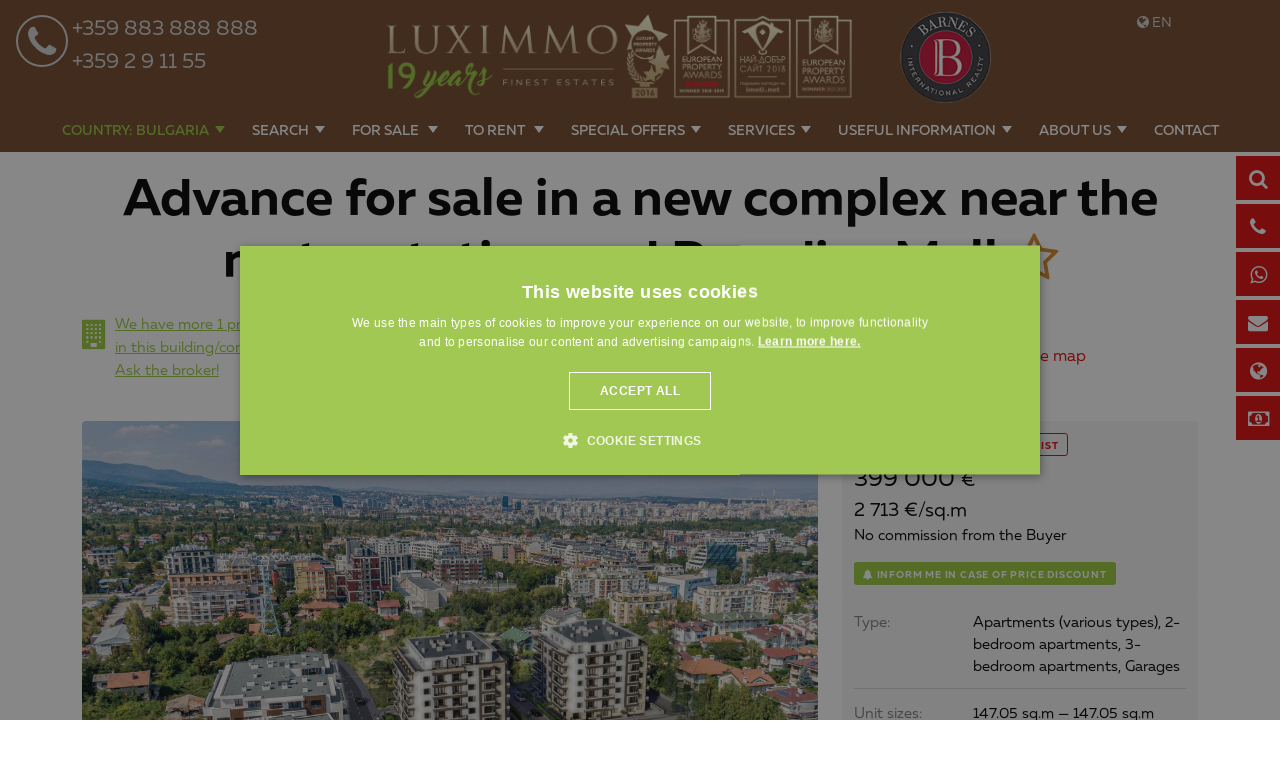

--- FILE ---
content_type: text/html; charset=windows-1251
request_url: https://www.luximmo.com/bulgaria/region-sofia/sofia/luxury-properties-apartments-various-types/luxury-property-32188-apartments-various-types-for-sale-in-sofia.html
body_size: 54463
content:
<!DOCTYPE html>
<!--[if lt IE 7]><html class="no-js lt-ie9 lt-ie8 lt-ie7"><![endif]-->
<!--[if IE 7]><html class="no-js lt-ie9 lt-ie8"><![endif]-->
<!--[if IE 8]><html class="no-js lt-ie9"><![endif]-->
<!--[if gt IE 8]><!-->

<html class="no-js" lang="en">
    <head>
        <meta charset="utf-8">

        <meta name="viewport" content="width=device-width, initial-scale=1.0">
                                                        <meta name="robots" content="index, follow" />
                                                    <link rel="shortcut icon" href="https://www.luximmo.com/favicon.png" >
        <link rel="icon" href="https://www.luximmo.com/favicon.png"  >
         <link rel="apple-touch-icon" href="https://www.luximmo.com/favicon.png" />
         <link rel="apple-touch-icon-precomposed" href="https://www.luximmo.com/favicon.png" />

                    <meta name="facebook-domain-verification" content="l9p24i6h3i3cwn1gd97dplm5qfwi1l" />        
                    <style>
    @import url(https://maxcdn.bootstrapcdn.com/font-awesome/4.7.0/css/font-awesome.min.css);
    @font-face {
        font-family: "Muller";
        src: url("/css_v7/webfonts/Muller-BoldItalic.woff") format("woff");
        font-weight: bold;
        font-style: italic;
    }
    @font-face {
        font-family: "Muller";
        src: url("/css_v7/webfonts/Muller-Bold.woff") format("woff");
        font-weight: bold;
    }
    @font-face {
        font-family: "Muller";
        src: url("/css_v7/webfonts/Muller-RegularItalic.woff") format("woff");
        font-weight: normal;
        font-style: italic;
    }
    @font-face {
        font-family: "Muller";
        src: url("/css_v7/webfonts/Muller-Regular.woff") format("woff");
        font-weight: normal;
    }
    @font-face {
        font-family: "MullerMedium";
        src: url("/css_v7/webfonts/Muller-MediumItalic.woff") format("woff");
        font-style: italic;
    }
    @font-face {
        font-family: "MullerMedium";
        src: url("/css_v7/webfonts/Muller-Medium.woff") format("woff");
    }
    @font-face {
        font-family: "MullerLight";
        src: url("/css_v7/webfonts/Muller-LightItalic.woff") format("woff");
        font-style: italic;
    }
    @font-face {
        font-family: "MullerLight";
        src: url("/css_v7/webfonts/Muller-Light.woff") format("woff");
    }
    @font-face {
        font-family: "MullerUltraLight";
        src: url("/css_v7/webfonts/Muller-UltraLight.woff") format("woff");
    }
</style>
            <!-- iframe.css -->

            <style>
                /*! normalize-scss | MIT/GPLv2 License | bit.ly/normalize-scss */html{font-family:sans-serif;line-height:1.15;-ms-text-size-adjust:100%;-webkit-text-size-adjust:100%}body{margin:0}article,aside,footer,header,nav,section{display:block}h1{font-size:2em;margin:.67em 0}figcaption,figure{display:block}figure{margin:1em 40px}hr{box-sizing:content-box;height:0;overflow:visible}main{display:block}pre{font-family:monospace,monospace;font-size:1em}a{background-color:transparent;-webkit-text-decoration-skip:objects}a:active,a:hover{outline-width:0}abbr[title]{border-bottom:none;text-decoration:underline;text-decoration:underline dotted}b,strong{font-weight:inherit}b,strong{font-weight:bolder}code,kbd,samp{font-family:monospace,monospace;font-size:1em}dfn{font-style:italic}mark{background-color:#ff0;color:#000}small{font-size:80%}sub,sup{font-size:75%;line-height:0;position:relative;vertical-align:baseline}sub{bottom:-.25em}sup{top:-.5em}audio,video{display:inline-block}audio:not([controls]){display:none;height:0}img{border-style:none}svg:not(:root){overflow:hidden}button,input,optgroup,select,textarea{font-family:sans-serif;font-size:100%;line-height:1.15;margin:0}button{overflow:visible}button,select{text-transform:none}[type=reset],[type=submit],button,html [type=button]{-webkit-appearance:button}[type=button]::-moz-focus-inner,[type=reset]::-moz-focus-inner,[type=submit]::-moz-focus-inner,button::-moz-focus-inner{border-style:none;padding:0}[type=button]:-moz-focusring,[type=reset]:-moz-focusring,[type=submit]:-moz-focusring,button:-moz-focusring{outline:1px dotted ButtonText}input{overflow:visible}[type=checkbox],[type=radio]{box-sizing:border-box;padding:0}[type=number]::-webkit-inner-spin-button,[type=number]::-webkit-outer-spin-button{height:auto}[type=search]{-webkit-appearance:textfield;outline-offset:-2px}[type=search]::-webkit-search-cancel-button,[type=search]::-webkit-search-decoration{-webkit-appearance:none}::-webkit-file-upload-button{-webkit-appearance:button;font:inherit}fieldset{border:1px solid silver;margin:0 2px;padding:.35em .625em .75em}legend{box-sizing:border-box;display:table;max-width:100%;padding:0;color:inherit;white-space:normal}progress{display:inline-block;vertical-align:baseline}textarea{overflow:auto}details{display:block}summary{display:list-item}menu{display:block}canvas{display:inline-block}template{display:none}[hidden]{display:none}.foundation-mq{font-family:"small=0em&medium=40em&large=64em&xlarge=75em&xxlarge=90em"}html{box-sizing:border-box;font-size:100%}*,::after,::before{box-sizing:inherit}body{margin:0;padding:0;background:#fff;font-family:Muller,"Helvetica Neue",Helvetica,Roboto,Arial,sans-serif;font-weight:400;line-height:1.5;color:#000;-webkit-font-smoothing:antialiased;-moz-osx-font-smoothing:grayscale}img{display:inline-block;vertical-align:middle;max-width:100%;height:auto;-ms-interpolation-mode:bicubic}textarea{height:auto;min-height:50px;border-radius:3px}select{box-sizing:border-box;width:100%;border-radius:3px}.map_canvas embed,.map_canvas img,.map_canvas object,.mqa-display embed,.mqa-display img,.mqa-display object{max-width:none!important}button{padding:0;appearance:none;border:0;border-radius:3px;background:0 0;line-height:1;cursor:auto}[data-whatinput=mouse] button{outline:0}pre{overflow:auto}button,input,optgroup,select,textarea{font-family:inherit}.is-visible{display:block!important}.is-hidden{display:none!important}.grid-container{padding-right:.75rem;padding-left:.75rem;max-width:71.25rem;margin:0 auto}.grid-container.fluid{padding-right:.75rem;padding-left:.75rem;max-width:100%;margin:0 auto}.grid-container.full{padding-right:0;padding-left:0;max-width:100%;margin:0 auto}.grid-x{display:flex;flex-flow:row wrap}.cell{flex:0 0 auto;min-height:0;min-width:0;width:100%}.cell.auto{flex:1 1 0px}.cell.shrink{flex:0 0 auto}.grid-x>.auto{width:auto}.grid-x>.shrink{width:auto}.grid-x>.small-1,.grid-x>.small-10,.grid-x>.small-11,.grid-x>.small-12,.grid-x>.small-2,.grid-x>.small-3,.grid-x>.small-4,.grid-x>.small-5,.grid-x>.small-6,.grid-x>.small-7,.grid-x>.small-8,.grid-x>.small-9,.grid-x>.small-full,.grid-x>.small-shrink{flex-basis:auto}@media print,screen and (min-width:40em){.grid-x>.medium-1,.grid-x>.medium-10,.grid-x>.medium-11,.grid-x>.medium-12,.grid-x>.medium-2,.grid-x>.medium-3,.grid-x>.medium-4,.grid-x>.medium-5,.grid-x>.medium-6,.grid-x>.medium-7,.grid-x>.medium-8,.grid-x>.medium-9,.grid-x>.medium-full,.grid-x>.medium-shrink{flex-basis:auto}}@media print,screen and (min-width:64em){.grid-x>.large-1,.grid-x>.large-10,.grid-x>.large-11,.grid-x>.large-12,.grid-x>.large-2,.grid-x>.large-3,.grid-x>.large-4,.grid-x>.large-5,.grid-x>.large-6,.grid-x>.large-7,.grid-x>.large-8,.grid-x>.large-9,.grid-x>.large-full,.grid-x>.large-shrink{flex-basis:auto}}.grid-x>.small-1{width:8.33333%}.grid-x>.small-2{width:16.66667%}.grid-x>.small-3{width:25%}.grid-x>.small-4{width:33.33333%}.grid-x>.small-5{width:41.66667%}.grid-x>.small-6{width:50%}.grid-x>.small-7{width:58.33333%}.grid-x>.small-8{width:66.66667%}.grid-x>.small-9{width:75%}.grid-x>.small-10{width:83.33333%}.grid-x>.small-11{width:91.66667%}.grid-x>.small-12{width:100%}@media print,screen and (min-width:40em){.grid-x>.medium-auto{flex:1 1 0px;width:auto}.grid-x>.medium-shrink{flex:0 0 auto;width:auto}.grid-x>.medium-1{width:8.33333%}.grid-x>.medium-2{width:16.66667%}.grid-x>.medium-3{width:25%}.grid-x>.medium-4{width:33.33333%}.grid-x>.medium-5{width:41.66667%}.grid-x>.medium-6{width:50%}.grid-x>.medium-7{width:58.33333%}.grid-x>.medium-8{width:66.66667%}.grid-x>.medium-9{width:75%}.grid-x>.medium-10{width:83.33333%}.grid-x>.medium-11{width:91.66667%}.grid-x>.medium-12{width:100%}}@media print,screen and (min-width:64em){.grid-x>.large-auto{flex:1 1 0px;width:auto}.grid-x>.large-shrink{flex:0 0 auto;width:auto}.grid-x>.large-1{width:8.33333%}.grid-x>.large-2{width:16.66667%}.grid-x>.large-3{width:25%}.grid-x>.large-4{width:33.33333%}.grid-x>.large-5{width:41.66667%}.grid-x>.large-6{width:50%}.grid-x>.large-7{width:58.33333%}.grid-x>.large-8{width:66.66667%}.grid-x>.large-9{width:75%}.grid-x>.large-10{width:83.33333%}.grid-x>.large-11{width:91.66667%}.grid-x>.large-12{width:100%}}.grid-margin-x:not(.grid-x)>.cell{width:auto}.grid-margin-y:not(.grid-y)>.cell{height:auto}.grid-margin-x{margin-left:-.75rem;margin-right:-.75rem}.grid-margin-x>.cell{width:calc(100% - 1.5rem);margin-left:.75rem;margin-right:.75rem}.grid-margin-x>.auto{width:auto}.grid-margin-x>.shrink{width:auto}.grid-margin-x>.small-1{width:calc(8.33333% - 1.5rem)}.grid-margin-x>.small-2{width:calc(16.66667% - 1.5rem)}.grid-margin-x>.small-3{width:calc(25% - 1.5rem)}.grid-margin-x>.small-4{width:calc(33.33333% - 1.5rem)}.grid-margin-x>.small-5{width:calc(41.66667% - 1.5rem)}.grid-margin-x>.small-6{width:calc(50% - 1.5rem)}.grid-margin-x>.small-7{width:calc(58.33333% - 1.5rem)}.grid-margin-x>.small-8{width:calc(66.66667% - 1.5rem)}.grid-margin-x>.small-9{width:calc(75% - 1.5rem)}.grid-margin-x>.small-10{width:calc(83.33333% - 1.5rem)}.grid-margin-x>.small-11{width:calc(91.66667% - 1.5rem)}.grid-margin-x>.small-12{width:calc(100% - 1.5rem)}@media print,screen and (min-width:40em){.grid-margin-x>.medium-auto{width:auto}.grid-margin-x>.medium-shrink{width:auto}.grid-margin-x>.medium-1{width:calc(8.33333% - 1.5rem)}.grid-margin-x>.medium-2{width:calc(16.66667% - 1.5rem)}.grid-margin-x>.medium-3{width:calc(25% - 1.5rem)}.grid-margin-x>.medium-4{width:calc(33.33333% - 1.5rem)}.grid-margin-x>.medium-5{width:calc(41.66667% - 1.5rem)}.grid-margin-x>.medium-6{width:calc(50% - 1.5rem)}.grid-margin-x>.medium-7{width:calc(58.33333% - 1.5rem)}.grid-margin-x>.medium-8{width:calc(66.66667% - 1.5rem)}.grid-margin-x>.medium-9{width:calc(75% - 1.5rem)}.grid-margin-x>.medium-10{width:calc(83.33333% - 1.5rem)}.grid-margin-x>.medium-11{width:calc(91.66667% - 1.5rem)}.grid-margin-x>.medium-12{width:calc(100% - 1.5rem)}}@media print,screen and (min-width:64em){.grid-margin-x>.large-auto{width:auto}.grid-margin-x>.large-shrink{width:auto}.grid-margin-x>.large-1{width:calc(8.33333% - 1.5rem)}.grid-margin-x>.large-2{width:calc(16.66667% - 1.5rem)}.grid-margin-x>.large-3{width:calc(25% - 1.5rem)}.grid-margin-x>.large-4{width:calc(33.33333% - 1.5rem)}.grid-margin-x>.large-5{width:calc(41.66667% - 1.5rem)}.grid-margin-x>.large-6{width:calc(50% - 1.5rem)}.grid-margin-x>.large-7{width:calc(58.33333% - 1.5rem)}.grid-margin-x>.large-8{width:calc(66.66667% - 1.5rem)}.grid-margin-x>.large-9{width:calc(75% - 1.5rem)}.grid-margin-x>.large-10{width:calc(83.33333% - 1.5rem)}.grid-margin-x>.large-11{width:calc(91.66667% - 1.5rem)}.grid-margin-x>.large-12{width:calc(100% - 1.5rem)}}.grid-padding-x .grid-padding-x{margin-right:-.75rem;margin-left:-.75rem}.grid-container:not(.full)>.grid-padding-x{margin-right:-.75rem;margin-left:-.75rem}.grid-padding-x>.cell{padding-right:.75rem;padding-left:.75rem}.small-up-1>.cell{width:100%}.small-up-2>.cell{width:50%}.small-up-3>.cell{width:33.33333%}.small-up-4>.cell{width:25%}.small-up-5>.cell{width:20%}.small-up-6>.cell{width:16.66667%}.small-up-7>.cell{width:14.28571%}.small-up-8>.cell{width:12.5%}@media print,screen and (min-width:40em){.medium-up-1>.cell{width:100%}.medium-up-2>.cell{width:50%}.medium-up-3>.cell{width:33.33333%}.medium-up-4>.cell{width:25%}.medium-up-5>.cell{width:20%}.medium-up-6>.cell{width:16.66667%}.medium-up-7>.cell{width:14.28571%}.medium-up-8>.cell{width:12.5%}}@media print,screen and (min-width:64em){.large-up-1>.cell{width:100%}.large-up-2>.cell{width:50%}.large-up-3>.cell{width:33.33333%}.large-up-4>.cell{width:25%}.large-up-5>.cell{width:20%}.large-up-6>.cell{width:16.66667%}.large-up-7>.cell{width:14.28571%}.large-up-8>.cell{width:12.5%}}.grid-margin-x.small-up-1>.cell{width:calc(100% - 1.5rem)}.grid-margin-x.small-up-2>.cell{width:calc(50% - 1.5rem)}.grid-margin-x.small-up-3>.cell{width:calc(33.33333% - 1.5rem)}.grid-margin-x.small-up-4>.cell{width:calc(25% - 1.5rem)}.grid-margin-x.small-up-5>.cell{width:calc(20% - 1.5rem)}.grid-margin-x.small-up-6>.cell{width:calc(16.66667% - 1.5rem)}.grid-margin-x.small-up-7>.cell{width:calc(14.28571% - 1.5rem)}.grid-margin-x.small-up-8>.cell{width:calc(12.5% - 1.5rem)}@media print,screen and (min-width:40em){.grid-margin-x.medium-up-1>.cell{width:calc(100% - 1.5rem)}.grid-margin-x.medium-up-2>.cell{width:calc(50% - 1.5rem)}.grid-margin-x.medium-up-3>.cell{width:calc(33.33333% - 1.5rem)}.grid-margin-x.medium-up-4>.cell{width:calc(25% - 1.5rem)}.grid-margin-x.medium-up-5>.cell{width:calc(20% - 1.5rem)}.grid-margin-x.medium-up-6>.cell{width:calc(16.66667% - 1.5rem)}.grid-margin-x.medium-up-7>.cell{width:calc(14.28571% - 1.5rem)}.grid-margin-x.medium-up-8>.cell{width:calc(12.5% - 1.5rem)}}@media print,screen and (min-width:64em){.grid-margin-x.large-up-1>.cell{width:calc(100% - 1.5rem)}.grid-margin-x.large-up-2>.cell{width:calc(50% - 1.5rem)}.grid-margin-x.large-up-3>.cell{width:calc(33.33333% - 1.5rem)}.grid-margin-x.large-up-4>.cell{width:calc(25% - 1.5rem)}.grid-margin-x.large-up-5>.cell{width:calc(20% - 1.5rem)}.grid-margin-x.large-up-6>.cell{width:calc(16.66667% - 1.5rem)}.grid-margin-x.large-up-7>.cell{width:calc(14.28571% - 1.5rem)}.grid-margin-x.large-up-8>.cell{width:calc(12.5% - 1.5rem)}}.small-margin-collapse{margin-right:0;margin-left:0}.small-margin-collapse>.cell{margin-right:0;margin-left:0}.small-margin-collapse>.small-1{width:8.33333%}.small-margin-collapse>.small-2{width:16.66667%}.small-margin-collapse>.small-3{width:25%}.small-margin-collapse>.small-4{width:33.33333%}.small-margin-collapse>.small-5{width:41.66667%}.small-margin-collapse>.small-6{width:50%}.small-margin-collapse>.small-7{width:58.33333%}.small-margin-collapse>.small-8{width:66.66667%}.small-margin-collapse>.small-9{width:75%}.small-margin-collapse>.small-10{width:83.33333%}.small-margin-collapse>.small-11{width:91.66667%}.small-margin-collapse>.small-12{width:100%}@media print,screen and (min-width:40em){.small-margin-collapse>.medium-1{width:8.33333%}.small-margin-collapse>.medium-2{width:16.66667%}.small-margin-collapse>.medium-3{width:25%}.small-margin-collapse>.medium-4{width:33.33333%}.small-margin-collapse>.medium-5{width:41.66667%}.small-margin-collapse>.medium-6{width:50%}.small-margin-collapse>.medium-7{width:58.33333%}.small-margin-collapse>.medium-8{width:66.66667%}.small-margin-collapse>.medium-9{width:75%}.small-margin-collapse>.medium-10{width:83.33333%}.small-margin-collapse>.medium-11{width:91.66667%}.small-margin-collapse>.medium-12{width:100%}}@media print,screen and (min-width:64em){.small-margin-collapse>.large-1{width:8.33333%}.small-margin-collapse>.large-2{width:16.66667%}.small-margin-collapse>.large-3{width:25%}.small-margin-collapse>.large-4{width:33.33333%}.small-margin-collapse>.large-5{width:41.66667%}.small-margin-collapse>.large-6{width:50%}.small-margin-collapse>.large-7{width:58.33333%}.small-margin-collapse>.large-8{width:66.66667%}.small-margin-collapse>.large-9{width:75%}.small-margin-collapse>.large-10{width:83.33333%}.small-margin-collapse>.large-11{width:91.66667%}.small-margin-collapse>.large-12{width:100%}}.small-padding-collapse{margin-right:0;margin-left:0}.small-padding-collapse>.cell{padding-right:0;padding-left:0}@media print,screen and (min-width:40em){.medium-margin-collapse{margin-right:0;margin-left:0}.medium-margin-collapse>.cell{margin-right:0;margin-left:0}}@media print,screen and (min-width:40em){.medium-margin-collapse>.small-1{width:8.33333%}.medium-margin-collapse>.small-2{width:16.66667%}.medium-margin-collapse>.small-3{width:25%}.medium-margin-collapse>.small-4{width:33.33333%}.medium-margin-collapse>.small-5{width:41.66667%}.medium-margin-collapse>.small-6{width:50%}.medium-margin-collapse>.small-7{width:58.33333%}.medium-margin-collapse>.small-8{width:66.66667%}.medium-margin-collapse>.small-9{width:75%}.medium-margin-collapse>.small-10{width:83.33333%}.medium-margin-collapse>.small-11{width:91.66667%}.medium-margin-collapse>.small-12{width:100%}}@media print,screen and (min-width:40em){.medium-margin-collapse>.medium-1{width:8.33333%}.medium-margin-collapse>.medium-2{width:16.66667%}.medium-margin-collapse>.medium-3{width:25%}.medium-margin-collapse>.medium-4{width:33.33333%}.medium-margin-collapse>.medium-5{width:41.66667%}.medium-margin-collapse>.medium-6{width:50%}.medium-margin-collapse>.medium-7{width:58.33333%}.medium-margin-collapse>.medium-8{width:66.66667%}.medium-margin-collapse>.medium-9{width:75%}.medium-margin-collapse>.medium-10{width:83.33333%}.medium-margin-collapse>.medium-11{width:91.66667%}.medium-margin-collapse>.medium-12{width:100%}}@media print,screen and (min-width:64em){.medium-margin-collapse>.large-1{width:8.33333%}.medium-margin-collapse>.large-2{width:16.66667%}.medium-margin-collapse>.large-3{width:25%}.medium-margin-collapse>.large-4{width:33.33333%}.medium-margin-collapse>.large-5{width:41.66667%}.medium-margin-collapse>.large-6{width:50%}.medium-margin-collapse>.large-7{width:58.33333%}.medium-margin-collapse>.large-8{width:66.66667%}.medium-margin-collapse>.large-9{width:75%}.medium-margin-collapse>.large-10{width:83.33333%}.medium-margin-collapse>.large-11{width:91.66667%}.medium-margin-collapse>.large-12{width:100%}}@media print,screen and (min-width:40em){.medium-padding-collapse{margin-right:0;margin-left:0}.medium-padding-collapse>.cell{padding-right:0;padding-left:0}}@media print,screen and (min-width:64em){.large-margin-collapse{margin-right:0;margin-left:0}.large-margin-collapse>.cell{margin-right:0;margin-left:0}}@media print,screen and (min-width:64em){.large-margin-collapse>.small-1{width:8.33333%}.large-margin-collapse>.small-2{width:16.66667%}.large-margin-collapse>.small-3{width:25%}.large-margin-collapse>.small-4{width:33.33333%}.large-margin-collapse>.small-5{width:41.66667%}.large-margin-collapse>.small-6{width:50%}.large-margin-collapse>.small-7{width:58.33333%}.large-margin-collapse>.small-8{width:66.66667%}.large-margin-collapse>.small-9{width:75%}.large-margin-collapse>.small-10{width:83.33333%}.large-margin-collapse>.small-11{width:91.66667%}.large-margin-collapse>.small-12{width:100%}}@media print,screen and (min-width:64em){.large-margin-collapse>.medium-1{width:8.33333%}.large-margin-collapse>.medium-2{width:16.66667%}.large-margin-collapse>.medium-3{width:25%}.large-margin-collapse>.medium-4{width:33.33333%}.large-margin-collapse>.medium-5{width:41.66667%}.large-margin-collapse>.medium-6{width:50%}.large-margin-collapse>.medium-7{width:58.33333%}.large-margin-collapse>.medium-8{width:66.66667%}.large-margin-collapse>.medium-9{width:75%}.large-margin-collapse>.medium-10{width:83.33333%}.large-margin-collapse>.medium-11{width:91.66667%}.large-margin-collapse>.medium-12{width:100%}}@media print,screen and (min-width:64em){.large-margin-collapse>.large-1{width:8.33333%}.large-margin-collapse>.large-2{width:16.66667%}.large-margin-collapse>.large-3{width:25%}.large-margin-collapse>.large-4{width:33.33333%}.large-margin-collapse>.large-5{width:41.66667%}.large-margin-collapse>.large-6{width:50%}.large-margin-collapse>.large-7{width:58.33333%}.large-margin-collapse>.large-8{width:66.66667%}.large-margin-collapse>.large-9{width:75%}.large-margin-collapse>.large-10{width:83.33333%}.large-margin-collapse>.large-11{width:91.66667%}.large-margin-collapse>.large-12{width:100%}}@media print,screen and (min-width:64em){.large-padding-collapse{margin-right:0;margin-left:0}.large-padding-collapse>.cell{padding-right:0;padding-left:0}}.small-offset-0{margin-left:0}.grid-margin-x>.small-offset-0{margin-left:calc(0% + .75rem)}.small-offset-1{margin-left:8.33333%}.grid-margin-x>.small-offset-1{margin-left:calc(8.33333% + .75rem)}.small-offset-2{margin-left:16.66667%}.grid-margin-x>.small-offset-2{margin-left:calc(16.66667% + .75rem)}.small-offset-3{margin-left:25%}.grid-margin-x>.small-offset-3{margin-left:calc(25% + .75rem)}.small-offset-4{margin-left:33.33333%}.grid-margin-x>.small-offset-4{margin-left:calc(33.33333% + .75rem)}.small-offset-5{margin-left:41.66667%}.grid-margin-x>.small-offset-5{margin-left:calc(41.66667% + .75rem)}.small-offset-6{margin-left:50%}.grid-margin-x>.small-offset-6{margin-left:calc(50% + .75rem)}.small-offset-7{margin-left:58.33333%}.grid-margin-x>.small-offset-7{margin-left:calc(58.33333% + .75rem)}.small-offset-8{margin-left:66.66667%}.grid-margin-x>.small-offset-8{margin-left:calc(66.66667% + .75rem)}.small-offset-9{margin-left:75%}.grid-margin-x>.small-offset-9{margin-left:calc(75% + .75rem)}.small-offset-10{margin-left:83.33333%}.grid-margin-x>.small-offset-10{margin-left:calc(83.33333% + .75rem)}.small-offset-11{margin-left:91.66667%}.grid-margin-x>.small-offset-11{margin-left:calc(91.66667% + .75rem)}@media print,screen and (min-width:40em){.medium-offset-0{margin-left:0}.grid-margin-x>.medium-offset-0{margin-left:calc(0% + .75rem)}.medium-offset-1{margin-left:8.33333%}.grid-margin-x>.medium-offset-1{margin-left:calc(8.33333% + .75rem)}.medium-offset-2{margin-left:16.66667%}.grid-margin-x>.medium-offset-2{margin-left:calc(16.66667% + .75rem)}.medium-offset-3{margin-left:25%}.grid-margin-x>.medium-offset-3{margin-left:calc(25% + .75rem)}.medium-offset-4{margin-left:33.33333%}.grid-margin-x>.medium-offset-4{margin-left:calc(33.33333% + .75rem)}.medium-offset-5{margin-left:41.66667%}.grid-margin-x>.medium-offset-5{margin-left:calc(41.66667% + .75rem)}.medium-offset-6{margin-left:50%}.grid-margin-x>.medium-offset-6{margin-left:calc(50% + .75rem)}.medium-offset-7{margin-left:58.33333%}.grid-margin-x>.medium-offset-7{margin-left:calc(58.33333% + .75rem)}.medium-offset-8{margin-left:66.66667%}.grid-margin-x>.medium-offset-8{margin-left:calc(66.66667% + .75rem)}.medium-offset-9{margin-left:75%}.grid-margin-x>.medium-offset-9{margin-left:calc(75% + .75rem)}.medium-offset-10{margin-left:83.33333%}.grid-margin-x>.medium-offset-10{margin-left:calc(83.33333% + .75rem)}.medium-offset-11{margin-left:91.66667%}.grid-margin-x>.medium-offset-11{margin-left:calc(91.66667% + .75rem)}}@media print,screen and (min-width:64em){.large-offset-0{margin-left:0}.grid-margin-x>.large-offset-0{margin-left:calc(0% + .75rem)}.large-offset-1{margin-left:8.33333%}.grid-margin-x>.large-offset-1{margin-left:calc(8.33333% + .75rem)}.large-offset-2{margin-left:16.66667%}.grid-margin-x>.large-offset-2{margin-left:calc(16.66667% + .75rem)}.large-offset-3{margin-left:25%}.grid-margin-x>.large-offset-3{margin-left:calc(25% + .75rem)}.large-offset-4{margin-left:33.33333%}.grid-margin-x>.large-offset-4{margin-left:calc(33.33333% + .75rem)}.large-offset-5{margin-left:41.66667%}.grid-margin-x>.large-offset-5{margin-left:calc(41.66667% + .75rem)}.large-offset-6{margin-left:50%}.grid-margin-x>.large-offset-6{margin-left:calc(50% + .75rem)}.large-offset-7{margin-left:58.33333%}.grid-margin-x>.large-offset-7{margin-left:calc(58.33333% + .75rem)}.large-offset-8{margin-left:66.66667%}.grid-margin-x>.large-offset-8{margin-left:calc(66.66667% + .75rem)}.large-offset-9{margin-left:75%}.grid-margin-x>.large-offset-9{margin-left:calc(75% + .75rem)}.large-offset-10{margin-left:83.33333%}.grid-margin-x>.large-offset-10{margin-left:calc(83.33333% + .75rem)}.large-offset-11{margin-left:91.66667%}.grid-margin-x>.large-offset-11{margin-left:calc(91.66667% + .75rem)}}.grid-y{display:flex;flex-flow:column nowrap}.grid-y>.cell{width:auto}.grid-y>.auto{height:auto}.grid-y>.shrink{height:auto}.grid-y>.small-1,.grid-y>.small-10,.grid-y>.small-11,.grid-y>.small-12,.grid-y>.small-2,.grid-y>.small-3,.grid-y>.small-4,.grid-y>.small-5,.grid-y>.small-6,.grid-y>.small-7,.grid-y>.small-8,.grid-y>.small-9,.grid-y>.small-full,.grid-y>.small-shrink{flex-basis:auto}@media print,screen and (min-width:40em){.grid-y>.medium-1,.grid-y>.medium-10,.grid-y>.medium-11,.grid-y>.medium-12,.grid-y>.medium-2,.grid-y>.medium-3,.grid-y>.medium-4,.grid-y>.medium-5,.grid-y>.medium-6,.grid-y>.medium-7,.grid-y>.medium-8,.grid-y>.medium-9,.grid-y>.medium-full,.grid-y>.medium-shrink{flex-basis:auto}}@media print,screen and (min-width:64em){.grid-y>.large-1,.grid-y>.large-10,.grid-y>.large-11,.grid-y>.large-12,.grid-y>.large-2,.grid-y>.large-3,.grid-y>.large-4,.grid-y>.large-5,.grid-y>.large-6,.grid-y>.large-7,.grid-y>.large-8,.grid-y>.large-9,.grid-y>.large-full,.grid-y>.large-shrink{flex-basis:auto}}.grid-y>.small-1{height:8.33333%}.grid-y>.small-2{height:16.66667%}.grid-y>.small-3{height:25%}.grid-y>.small-4{height:33.33333%}.grid-y>.small-5{height:41.66667%}.grid-y>.small-6{height:50%}.grid-y>.small-7{height:58.33333%}.grid-y>.small-8{height:66.66667%}.grid-y>.small-9{height:75%}.grid-y>.small-10{height:83.33333%}.grid-y>.small-11{height:91.66667%}.grid-y>.small-12{height:100%}@media print,screen and (min-width:40em){.grid-y>.medium-auto{flex:1 1 0px;height:auto}.grid-y>.medium-shrink{height:auto}.grid-y>.medium-1{height:8.33333%}.grid-y>.medium-2{height:16.66667%}.grid-y>.medium-3{height:25%}.grid-y>.medium-4{height:33.33333%}.grid-y>.medium-5{height:41.66667%}.grid-y>.medium-6{height:50%}.grid-y>.medium-7{height:58.33333%}.grid-y>.medium-8{height:66.66667%}.grid-y>.medium-9{height:75%}.grid-y>.medium-10{height:83.33333%}.grid-y>.medium-11{height:91.66667%}.grid-y>.medium-12{height:100%}}@media print,screen and (min-width:64em){.grid-y>.large-auto{flex:1 1 0px;height:auto}.grid-y>.large-shrink{height:auto}.grid-y>.large-1{height:8.33333%}.grid-y>.large-2{height:16.66667%}.grid-y>.large-3{height:25%}.grid-y>.large-4{height:33.33333%}.grid-y>.large-5{height:41.66667%}.grid-y>.large-6{height:50%}.grid-y>.large-7{height:58.33333%}.grid-y>.large-8{height:66.66667%}.grid-y>.large-9{height:75%}.grid-y>.large-10{height:83.33333%}.grid-y>.large-11{height:91.66667%}.grid-y>.large-12{height:100%}}.grid-padding-y .grid-padding-y{margin-top:-.75rem;margin-bottom:-.75rem}.grid-padding-y>.cell{padding-top:.75rem;padding-bottom:.75rem}.grid-margin-y{margin-top:-.75rem;margin-bottom:-.75rem}.grid-margin-y>.cell{height:calc(100% - 1.5rem);margin-top:.75rem;margin-bottom:.75rem}.grid-margin-y>.auto{height:auto}.grid-margin-y>.shrink{height:auto}.grid-margin-y>.small-1{height:calc(8.33333% - 1.5rem)}.grid-margin-y>.small-2{height:calc(16.66667% - 1.5rem)}.grid-margin-y>.small-3{height:calc(25% - 1.5rem)}.grid-margin-y>.small-4{height:calc(33.33333% - 1.5rem)}.grid-margin-y>.small-5{height:calc(41.66667% - 1.5rem)}.grid-margin-y>.small-6{height:calc(50% - 1.5rem)}.grid-margin-y>.small-7{height:calc(58.33333% - 1.5rem)}.grid-margin-y>.small-8{height:calc(66.66667% - 1.5rem)}.grid-margin-y>.small-9{height:calc(75% - 1.5rem)}.grid-margin-y>.small-10{height:calc(83.33333% - 1.5rem)}.grid-margin-y>.small-11{height:calc(91.66667% - 1.5rem)}.grid-margin-y>.small-12{height:calc(100% - 1.5rem)}@media print,screen and (min-width:40em){.grid-margin-y>.medium-auto{height:auto}.grid-margin-y>.medium-shrink{height:auto}.grid-margin-y>.medium-1{height:calc(8.33333% - 1.5rem)}.grid-margin-y>.medium-2{height:calc(16.66667% - 1.5rem)}.grid-margin-y>.medium-3{height:calc(25% - 1.5rem)}.grid-margin-y>.medium-4{height:calc(33.33333% - 1.5rem)}.grid-margin-y>.medium-5{height:calc(41.66667% - 1.5rem)}.grid-margin-y>.medium-6{height:calc(50% - 1.5rem)}.grid-margin-y>.medium-7{height:calc(58.33333% - 1.5rem)}.grid-margin-y>.medium-8{height:calc(66.66667% - 1.5rem)}.grid-margin-y>.medium-9{height:calc(75% - 1.5rem)}.grid-margin-y>.medium-10{height:calc(83.33333% - 1.5rem)}.grid-margin-y>.medium-11{height:calc(91.66667% - 1.5rem)}.grid-margin-y>.medium-12{height:calc(100% - 1.5rem)}}@media print,screen and (min-width:64em){.grid-margin-y>.large-auto{height:auto}.grid-margin-y>.large-shrink{height:auto}.grid-margin-y>.large-1{height:calc(8.33333% - 1.5rem)}.grid-margin-y>.large-2{height:calc(16.66667% - 1.5rem)}.grid-margin-y>.large-3{height:calc(25% - 1.5rem)}.grid-margin-y>.large-4{height:calc(33.33333% - 1.5rem)}.grid-margin-y>.large-5{height:calc(41.66667% - 1.5rem)}.grid-margin-y>.large-6{height:calc(50% - 1.5rem)}.grid-margin-y>.large-7{height:calc(58.33333% - 1.5rem)}.grid-margin-y>.large-8{height:calc(66.66667% - 1.5rem)}.grid-margin-y>.large-9{height:calc(75% - 1.5rem)}.grid-margin-y>.large-10{height:calc(83.33333% - 1.5rem)}.grid-margin-y>.large-11{height:calc(91.66667% - 1.5rem)}.grid-margin-y>.large-12{height:calc(100% - 1.5rem)}}.grid-frame{overflow:hidden;position:relative;flex-wrap:nowrap;align-items:stretch;width:100vw}.cell .grid-frame{width:100%}.cell-block{overflow-x:auto;max-width:100%;-webkit-overflow-scrolling:touch;-ms-overflow-stype:-ms-autohiding-scrollbar}.cell-block-y{overflow-y:auto;max-height:100%;-webkit-overflow-scrolling:touch;-ms-overflow-stype:-ms-autohiding-scrollbar}.cell-block-container{display:flex;flex-direction:column;max-height:100%}.cell-block-container>.grid-x{max-height:100%;flex-wrap:nowrap}@media print,screen and (min-width:40em){.medium-grid-frame{overflow:hidden;position:relative;flex-wrap:nowrap;align-items:stretch;width:100vw}.cell .medium-grid-frame{width:100%}.medium-cell-block{overflow-x:auto;max-width:100%;-webkit-overflow-scrolling:touch;-ms-overflow-stype:-ms-autohiding-scrollbar}.medium-cell-block-container{display:flex;flex-direction:column;max-height:100%}.medium-cell-block-container>.grid-x{max-height:100%;flex-wrap:nowrap}.medium-cell-block-y{overflow-y:auto;max-height:100%;-webkit-overflow-scrolling:touch;-ms-overflow-stype:-ms-autohiding-scrollbar}}@media print,screen and (min-width:64em){.large-grid-frame{overflow:hidden;position:relative;flex-wrap:nowrap;align-items:stretch;width:100vw}.cell .large-grid-frame{width:100%}.large-cell-block{overflow-x:auto;max-width:100%;-webkit-overflow-scrolling:touch;-ms-overflow-stype:-ms-autohiding-scrollbar}.large-cell-block-container{display:flex;flex-direction:column;max-height:100%}.large-cell-block-container>.grid-x{max-height:100%;flex-wrap:nowrap}.large-cell-block-y{overflow-y:auto;max-height:100%;-webkit-overflow-scrolling:touch;-ms-overflow-stype:-ms-autohiding-scrollbar}}.grid-y.grid-frame{width:auto;overflow:hidden;position:relative;flex-wrap:nowrap;align-items:stretch;height:100vh}@media print,screen and (min-width:40em){.grid-y.medium-grid-frame{width:auto;overflow:hidden;position:relative;flex-wrap:nowrap;align-items:stretch;height:100vh}}@media print,screen and (min-width:64em){.grid-y.large-grid-frame{width:auto;overflow:hidden;position:relative;flex-wrap:nowrap;align-items:stretch;height:100vh}}.cell .grid-y.grid-frame{height:100%}@media print,screen and (min-width:40em){.cell .grid-y.medium-grid-frame{height:100%}}@media print,screen and (min-width:64em){.cell .grid-y.large-grid-frame{height:100%}}.grid-margin-y{margin-top:-.75rem;margin-bottom:-.75rem}.grid-margin-y>.cell{height:calc(100% - 1.5rem);margin-top:.75rem;margin-bottom:.75rem}.grid-margin-y>.auto{height:auto}.grid-margin-y>.shrink{height:auto}.grid-margin-y>.small-1{height:calc(8.33333% - 1.5rem)}.grid-margin-y>.small-2{height:calc(16.66667% - 1.5rem)}.grid-margin-y>.small-3{height:calc(25% - 1.5rem)}.grid-margin-y>.small-4{height:calc(33.33333% - 1.5rem)}.grid-margin-y>.small-5{height:calc(41.66667% - 1.5rem)}.grid-margin-y>.small-6{height:calc(50% - 1.5rem)}.grid-margin-y>.small-7{height:calc(58.33333% - 1.5rem)}.grid-margin-y>.small-8{height:calc(66.66667% - 1.5rem)}.grid-margin-y>.small-9{height:calc(75% - 1.5rem)}.grid-margin-y>.small-10{height:calc(83.33333% - 1.5rem)}.grid-margin-y>.small-11{height:calc(91.66667% - 1.5rem)}.grid-margin-y>.small-12{height:calc(100% - 1.5rem)}@media print,screen and (min-width:40em){.grid-margin-y>.medium-auto{height:auto}.grid-margin-y>.medium-shrink{height:auto}.grid-margin-y>.medium-1{height:calc(8.33333% - 1.5rem)}.grid-margin-y>.medium-2{height:calc(16.66667% - 1.5rem)}.grid-margin-y>.medium-3{height:calc(25% - 1.5rem)}.grid-margin-y>.medium-4{height:calc(33.33333% - 1.5rem)}.grid-margin-y>.medium-5{height:calc(41.66667% - 1.5rem)}.grid-margin-y>.medium-6{height:calc(50% - 1.5rem)}.grid-margin-y>.medium-7{height:calc(58.33333% - 1.5rem)}.grid-margin-y>.medium-8{height:calc(66.66667% - 1.5rem)}.grid-margin-y>.medium-9{height:calc(75% - 1.5rem)}.grid-margin-y>.medium-10{height:calc(83.33333% - 1.5rem)}.grid-margin-y>.medium-11{height:calc(91.66667% - 1.5rem)}.grid-margin-y>.medium-12{height:calc(100% - 1.5rem)}}@media print,screen and (min-width:64em){.grid-margin-y>.large-auto{height:auto}.grid-margin-y>.large-shrink{height:auto}.grid-margin-y>.large-1{height:calc(8.33333% - 1.5rem)}.grid-margin-y>.large-2{height:calc(16.66667% - 1.5rem)}.grid-margin-y>.large-3{height:calc(25% - 1.5rem)}.grid-margin-y>.large-4{height:calc(33.33333% - 1.5rem)}.grid-margin-y>.large-5{height:calc(41.66667% - 1.5rem)}.grid-margin-y>.large-6{height:calc(50% - 1.5rem)}.grid-margin-y>.large-7{height:calc(58.33333% - 1.5rem)}.grid-margin-y>.large-8{height:calc(66.66667% - 1.5rem)}.grid-margin-y>.large-9{height:calc(75% - 1.5rem)}.grid-margin-y>.large-10{height:calc(83.33333% - 1.5rem)}.grid-margin-y>.large-11{height:calc(91.66667% - 1.5rem)}.grid-margin-y>.large-12{height:calc(100% - 1.5rem)}}.grid-frame.grid-margin-y{height:calc(100vh + 1.5rem)}@media print,screen and (min-width:40em){.grid-margin-y.medium-grid-frame{height:calc(100vh + 1.5rem)}}@media print,screen and (min-width:64em){.grid-margin-y.large-grid-frame{height:calc(100vh + 1.5rem)}}.row{max-width:71.25rem;margin-right:auto;margin-left:auto}.row::after,.row::before{display:table;content:" "}.row::after{clear:both}.row.collapse>.column,.row.collapse>.columns{padding-right:0;padding-left:0}.row .row{margin-right:-.5rem;margin-left:-.5rem}@media print,screen and (min-width:40em){.row .row{margin-right:-.75rem;margin-left:-.75rem}}@media print,screen and (min-width:64em){.row .row{margin-right:-.75rem;margin-left:-.75rem}}.row .row.collapse{margin-right:0;margin-left:0}.row.expanded{max-width:none}.row.expanded .row{margin-right:auto;margin-left:auto}.row:not(.expanded) .row{max-width:none}.row.gutter-small>.column,.row.gutter-small>.columns{padding-right:.5rem;padding-left:.5rem}.row.gutter-medium>.column,.row.gutter-medium>.columns{padding-right:.75rem;padding-left:.75rem}.column,.columns{width:100%;float:left;padding-right:.5rem;padding-left:.5rem}@media print,screen and (min-width:40em){.column,.columns{padding-right:.75rem;padding-left:.75rem}}.column:last-child:not(:first-child),.columns:last-child:not(:first-child){float:right}.column.end:last-child:last-child,.end.columns:last-child:last-child{float:left}.column.row.row,.row.row.columns{float:none}.row .column.row.row,.row .row.row.columns{margin-right:0;margin-left:0;padding-right:0;padding-left:0}.small-1{width:8.33333%}.small-push-1{position:relative;left:8.33333%}.small-pull-1{position:relative;left:-8.33333%}.small-offset-0{margin-left:0}.small-2{width:16.66667%}.small-push-2{position:relative;left:16.66667%}.small-pull-2{position:relative;left:-16.66667%}.small-offset-1{margin-left:8.33333%}.small-3{width:25%}.small-push-3{position:relative;left:25%}.small-pull-3{position:relative;left:-25%}.small-offset-2{margin-left:16.66667%}.small-4{width:33.33333%}.small-push-4{position:relative;left:33.33333%}.small-pull-4{position:relative;left:-33.33333%}.small-offset-3{margin-left:25%}.small-5{width:41.66667%}.small-push-5{position:relative;left:41.66667%}.small-pull-5{position:relative;left:-41.66667%}.small-offset-4{margin-left:33.33333%}.small-6{width:50%}.small-push-6{position:relative;left:50%}.small-pull-6{position:relative;left:-50%}.small-offset-5{margin-left:41.66667%}.small-7{width:58.33333%}.small-push-7{position:relative;left:58.33333%}.small-pull-7{position:relative;left:-58.33333%}.small-offset-6{margin-left:50%}.small-8{width:66.66667%}.small-push-8{position:relative;left:66.66667%}.small-pull-8{position:relative;left:-66.66667%}.small-offset-7{margin-left:58.33333%}.small-9{width:75%}.small-push-9{position:relative;left:75%}.small-pull-9{position:relative;left:-75%}.small-offset-8{margin-left:66.66667%}.small-10{width:83.33333%}.small-push-10{position:relative;left:83.33333%}.small-pull-10{position:relative;left:-83.33333%}.small-offset-9{margin-left:75%}.small-11{width:91.66667%}.small-push-11{position:relative;left:91.66667%}.small-pull-11{position:relative;left:-91.66667%}.small-offset-10{margin-left:83.33333%}.small-12{width:100%}.small-offset-11{margin-left:91.66667%}.small-up-1>.column,.small-up-1>.columns{float:left;width:100%}.small-up-1>.column:nth-of-type(1n),.small-up-1>.columns:nth-of-type(1n){clear:none}.small-up-1>.column:nth-of-type(1n+1),.small-up-1>.columns:nth-of-type(1n+1){clear:both}.small-up-1>.column:last-child,.small-up-1>.columns:last-child{float:left}.small-up-2>.column,.small-up-2>.columns{float:left;width:50%}.small-up-2>.column:nth-of-type(1n),.small-up-2>.columns:nth-of-type(1n){clear:none}.small-up-2>.column:nth-of-type(2n+1),.small-up-2>.columns:nth-of-type(2n+1){clear:both}.small-up-2>.column:last-child,.small-up-2>.columns:last-child{float:left}.small-up-3>.column,.small-up-3>.columns{float:left;width:33.33333%}.small-up-3>.column:nth-of-type(1n),.small-up-3>.columns:nth-of-type(1n){clear:none}.small-up-3>.column:nth-of-type(3n+1),.small-up-3>.columns:nth-of-type(3n+1){clear:both}.small-up-3>.column:last-child,.small-up-3>.columns:last-child{float:left}.small-up-4>.column,.small-up-4>.columns{float:left;width:25%}.small-up-4>.column:nth-of-type(1n),.small-up-4>.columns:nth-of-type(1n){clear:none}.small-up-4>.column:nth-of-type(4n+1),.small-up-4>.columns:nth-of-type(4n+1){clear:both}.small-up-4>.column:last-child,.small-up-4>.columns:last-child{float:left}.small-up-5>.column,.small-up-5>.columns{float:left;width:20%}.small-up-5>.column:nth-of-type(1n),.small-up-5>.columns:nth-of-type(1n){clear:none}.small-up-5>.column:nth-of-type(5n+1),.small-up-5>.columns:nth-of-type(5n+1){clear:both}.small-up-5>.column:last-child,.small-up-5>.columns:last-child{float:left}.small-up-6>.column,.small-up-6>.columns{float:left;width:16.66667%}.small-up-6>.column:nth-of-type(1n),.small-up-6>.columns:nth-of-type(1n){clear:none}.small-up-6>.column:nth-of-type(6n+1),.small-up-6>.columns:nth-of-type(6n+1){clear:both}.small-up-6>.column:last-child,.small-up-6>.columns:last-child{float:left}.small-up-7>.column,.small-up-7>.columns{float:left;width:14.28571%}.small-up-7>.column:nth-of-type(1n),.small-up-7>.columns:nth-of-type(1n){clear:none}.small-up-7>.column:nth-of-type(7n+1),.small-up-7>.columns:nth-of-type(7n+1){clear:both}.small-up-7>.column:last-child,.small-up-7>.columns:last-child{float:left}.small-up-8>.column,.small-up-8>.columns{float:left;width:12.5%}.small-up-8>.column:nth-of-type(1n),.small-up-8>.columns:nth-of-type(1n){clear:none}.small-up-8>.column:nth-of-type(8n+1),.small-up-8>.columns:nth-of-type(8n+1){clear:both}.small-up-8>.column:last-child,.small-up-8>.columns:last-child{float:left}.small-collapse>.column,.small-collapse>.columns{padding-right:0;padding-left:0}.small-collapse .row{margin-right:0;margin-left:0}.expanded.row .small-collapse.row{margin-right:0;margin-left:0}.small-uncollapse>.column,.small-uncollapse>.columns{padding-right:.5rem;padding-left:.5rem}.small-centered{margin-right:auto;margin-left:auto}.small-centered,.small-centered:last-child:not(:first-child){float:none;clear:both}.small-pull-0,.small-push-0,.small-uncentered{position:static;float:left;margin-right:0;margin-left:0}@media print,screen and (min-width:40em){.medium-1{width:8.33333%}.medium-push-1{position:relative;left:8.33333%}.medium-pull-1{position:relative;left:-8.33333%}.medium-offset-0{margin-left:0}.medium-2{width:16.66667%}.medium-push-2{position:relative;left:16.66667%}.medium-pull-2{position:relative;left:-16.66667%}.medium-offset-1{margin-left:8.33333%}.medium-3{width:25%}.medium-push-3{position:relative;left:25%}.medium-pull-3{position:relative;left:-25%}.medium-offset-2{margin-left:16.66667%}.medium-4{width:33.33333%}.medium-push-4{position:relative;left:33.33333%}.medium-pull-4{position:relative;left:-33.33333%}.medium-offset-3{margin-left:25%}.medium-5{width:41.66667%}.medium-push-5{position:relative;left:41.66667%}.medium-pull-5{position:relative;left:-41.66667%}.medium-offset-4{margin-left:33.33333%}.medium-6{width:50%}.medium-push-6{position:relative;left:50%}.medium-pull-6{position:relative;left:-50%}.medium-offset-5{margin-left:41.66667%}.medium-7{width:58.33333%}.medium-push-7{position:relative;left:58.33333%}.medium-pull-7{position:relative;left:-58.33333%}.medium-offset-6{margin-left:50%}.medium-8{width:66.66667%}.medium-push-8{position:relative;left:66.66667%}.medium-pull-8{position:relative;left:-66.66667%}.medium-offset-7{margin-left:58.33333%}.medium-9{width:75%}.medium-push-9{position:relative;left:75%}.medium-pull-9{position:relative;left:-75%}.medium-offset-8{margin-left:66.66667%}.medium-10{width:83.33333%}.medium-push-10{position:relative;left:83.33333%}.medium-pull-10{position:relative;left:-83.33333%}.medium-offset-9{margin-left:75%}.medium-11{width:91.66667%}.medium-push-11{position:relative;left:91.66667%}.medium-pull-11{position:relative;left:-91.66667%}.medium-offset-10{margin-left:83.33333%}.medium-12{width:100%}.medium-offset-11{margin-left:91.66667%}.medium-up-1>.column,.medium-up-1>.columns{float:left;width:100%}.medium-up-1>.column:nth-of-type(1n),.medium-up-1>.columns:nth-of-type(1n){clear:none}.medium-up-1>.column:nth-of-type(1n+1),.medium-up-1>.columns:nth-of-type(1n+1){clear:both}.medium-up-1>.column:last-child,.medium-up-1>.columns:last-child{float:left}.medium-up-2>.column,.medium-up-2>.columns{float:left;width:50%}.medium-up-2>.column:nth-of-type(1n),.medium-up-2>.columns:nth-of-type(1n){clear:none}.medium-up-2>.column:nth-of-type(2n+1),.medium-up-2>.columns:nth-of-type(2n+1){clear:both}.medium-up-2>.column:last-child,.medium-up-2>.columns:last-child{float:left}.medium-up-3>.column,.medium-up-3>.columns{float:left;width:33.33333%}.medium-up-3>.column:nth-of-type(1n),.medium-up-3>.columns:nth-of-type(1n){clear:none}.medium-up-3>.column:nth-of-type(3n+1),.medium-up-3>.columns:nth-of-type(3n+1){clear:both}.medium-up-3>.column:last-child,.medium-up-3>.columns:last-child{float:left}.medium-up-4>.column,.medium-up-4>.columns{float:left;width:25%}.medium-up-4>.column:nth-of-type(1n),.medium-up-4>.columns:nth-of-type(1n){clear:none}.medium-up-4>.column:nth-of-type(4n+1),.medium-up-4>.columns:nth-of-type(4n+1){clear:both}.medium-up-4>.column:last-child,.medium-up-4>.columns:last-child{float:left}.medium-up-5>.column,.medium-up-5>.columns{float:left;width:20%}.medium-up-5>.column:nth-of-type(1n),.medium-up-5>.columns:nth-of-type(1n){clear:none}.medium-up-5>.column:nth-of-type(5n+1),.medium-up-5>.columns:nth-of-type(5n+1){clear:both}.medium-up-5>.column:last-child,.medium-up-5>.columns:last-child{float:left}.medium-up-6>.column,.medium-up-6>.columns{float:left;width:16.66667%}.medium-up-6>.column:nth-of-type(1n),.medium-up-6>.columns:nth-of-type(1n){clear:none}.medium-up-6>.column:nth-of-type(6n+1),.medium-up-6>.columns:nth-of-type(6n+1){clear:both}.medium-up-6>.column:last-child,.medium-up-6>.columns:last-child{float:left}.medium-up-7>.column,.medium-up-7>.columns{float:left;width:14.28571%}.medium-up-7>.column:nth-of-type(1n),.medium-up-7>.columns:nth-of-type(1n){clear:none}.medium-up-7>.column:nth-of-type(7n+1),.medium-up-7>.columns:nth-of-type(7n+1){clear:both}.medium-up-7>.column:last-child,.medium-up-7>.columns:last-child{float:left}.medium-up-8>.column,.medium-up-8>.columns{float:left;width:12.5%}.medium-up-8>.column:nth-of-type(1n),.medium-up-8>.columns:nth-of-type(1n){clear:none}.medium-up-8>.column:nth-of-type(8n+1),.medium-up-8>.columns:nth-of-type(8n+1){clear:both}.medium-up-8>.column:last-child,.medium-up-8>.columns:last-child{float:left}.medium-collapse>.column,.medium-collapse>.columns{padding-right:0;padding-left:0}.medium-collapse .row{margin-right:0;margin-left:0}.expanded.row .medium-collapse.row{margin-right:0;margin-left:0}.medium-uncollapse>.column,.medium-uncollapse>.columns{padding-right:.75rem;padding-left:.75rem}.medium-centered{margin-right:auto;margin-left:auto}.medium-centered,.medium-centered:last-child:not(:first-child){float:none;clear:both}.medium-pull-0,.medium-push-0,.medium-uncentered{position:static;float:left;margin-right:0;margin-left:0}}@media print,screen and (min-width:64em){.large-1{width:8.33333%}.large-push-1{position:relative;left:8.33333%}.large-pull-1{position:relative;left:-8.33333%}.large-offset-0{margin-left:0}.large-2{width:16.66667%}.large-push-2{position:relative;left:16.66667%}.large-pull-2{position:relative;left:-16.66667%}.large-offset-1{margin-left:8.33333%}.large-3{width:25%}.large-push-3{position:relative;left:25%}.large-pull-3{position:relative;left:-25%}.large-offset-2{margin-left:16.66667%}.large-4{width:33.33333%}.large-push-4{position:relative;left:33.33333%}.large-pull-4{position:relative;left:-33.33333%}.large-offset-3{margin-left:25%}.large-5{width:41.66667%}.large-push-5{position:relative;left:41.66667%}.large-pull-5{position:relative;left:-41.66667%}.large-offset-4{margin-left:33.33333%}.large-6{width:50%}.large-push-6{position:relative;left:50%}.large-pull-6{position:relative;left:-50%}.large-offset-5{margin-left:41.66667%}.large-7{width:58.33333%}.large-push-7{position:relative;left:58.33333%}.large-pull-7{position:relative;left:-58.33333%}.large-offset-6{margin-left:50%}.large-8{width:66.66667%}.large-push-8{position:relative;left:66.66667%}.large-pull-8{position:relative;left:-66.66667%}.large-offset-7{margin-left:58.33333%}.large-9{width:75%}.large-push-9{position:relative;left:75%}.large-pull-9{position:relative;left:-75%}.large-offset-8{margin-left:66.66667%}.large-10{width:83.33333%}.large-push-10{position:relative;left:83.33333%}.large-pull-10{position:relative;left:-83.33333%}.large-offset-9{margin-left:75%}.large-11{width:91.66667%}.large-push-11{position:relative;left:91.66667%}.large-pull-11{position:relative;left:-91.66667%}.large-offset-10{margin-left:83.33333%}.large-12{width:100%}.large-offset-11{margin-left:91.66667%}.large-up-1>.column,.large-up-1>.columns{float:left;width:100%}.large-up-1>.column:nth-of-type(1n),.large-up-1>.columns:nth-of-type(1n){clear:none}.large-up-1>.column:nth-of-type(1n+1),.large-up-1>.columns:nth-of-type(1n+1){clear:both}.large-up-1>.column:last-child,.large-up-1>.columns:last-child{float:left}.large-up-2>.column,.large-up-2>.columns{float:left;width:50%}.large-up-2>.column:nth-of-type(1n),.large-up-2>.columns:nth-of-type(1n){clear:none}.large-up-2>.column:nth-of-type(2n+1),.large-up-2>.columns:nth-of-type(2n+1){clear:both}.large-up-2>.column:last-child,.large-up-2>.columns:last-child{float:left}.large-up-3>.column,.large-up-3>.columns{float:left;width:33.33333%}.large-up-3>.column:nth-of-type(1n),.large-up-3>.columns:nth-of-type(1n){clear:none}.large-up-3>.column:nth-of-type(3n+1),.large-up-3>.columns:nth-of-type(3n+1){clear:both}.large-up-3>.column:last-child,.large-up-3>.columns:last-child{float:left}.large-up-4>.column,.large-up-4>.columns{float:left;width:25%}.large-up-4>.column:nth-of-type(1n),.large-up-4>.columns:nth-of-type(1n){clear:none}.large-up-4>.column:nth-of-type(4n+1),.large-up-4>.columns:nth-of-type(4n+1){clear:both}.large-up-4>.column:last-child,.large-up-4>.columns:last-child{float:left}.large-up-5>.column,.large-up-5>.columns{float:left;width:20%}.large-up-5>.column:nth-of-type(1n),.large-up-5>.columns:nth-of-type(1n){clear:none}.large-up-5>.column:nth-of-type(5n+1),.large-up-5>.columns:nth-of-type(5n+1){clear:both}.large-up-5>.column:last-child,.large-up-5>.columns:last-child{float:left}.large-up-6>.column,.large-up-6>.columns{float:left;width:16.66667%}.large-up-6>.column:nth-of-type(1n),.large-up-6>.columns:nth-of-type(1n){clear:none}.large-up-6>.column:nth-of-type(6n+1),.large-up-6>.columns:nth-of-type(6n+1){clear:both}.large-up-6>.column:last-child,.large-up-6>.columns:last-child{float:left}.large-up-7>.column,.large-up-7>.columns{float:left;width:14.28571%}.large-up-7>.column:nth-of-type(1n),.large-up-7>.columns:nth-of-type(1n){clear:none}.large-up-7>.column:nth-of-type(7n+1),.large-up-7>.columns:nth-of-type(7n+1){clear:both}.large-up-7>.column:last-child,.large-up-7>.columns:last-child{float:left}.large-up-8>.column,.large-up-8>.columns{float:left;width:12.5%}.large-up-8>.column:nth-of-type(1n),.large-up-8>.columns:nth-of-type(1n){clear:none}.large-up-8>.column:nth-of-type(8n+1),.large-up-8>.columns:nth-of-type(8n+1){clear:both}.large-up-8>.column:last-child,.large-up-8>.columns:last-child{float:left}.large-collapse>.column,.large-collapse>.columns{padding-right:0;padding-left:0}.large-collapse .row{margin-right:0;margin-left:0}.expanded.row .large-collapse.row{margin-right:0;margin-left:0}.large-uncollapse>.column,.large-uncollapse>.columns{padding-right:.75rem;padding-left:.75rem}.large-centered{margin-right:auto;margin-left:auto}.large-centered,.large-centered:last-child:not(:first-child){float:none;clear:both}.large-pull-0,.large-push-0,.large-uncentered{position:static;float:left;margin-right:0;margin-left:0}}.column-block{margin-bottom:1rem}.column-block>:last-child{margin-bottom:0}@media print,screen and (min-width:40em){.column-block{margin-bottom:1.5rem}.column-block>:last-child{margin-bottom:0}}.align-right{justify-content:flex-end}.align-center{justify-content:center}.align-justify{justify-content:space-between}.align-spaced{justify-content:space-around}.align-right.vertical.menu>li>a{justify-content:flex-end}.align-center.vertical.menu>li>a{justify-content:center}.align-top{align-items:flex-start}.align-self-top{align-self:flex-start}.align-bottom{align-items:flex-end}.align-self-bottom{align-self:flex-end}.align-middle{align-items:center}.align-self-middle{align-self:center}.align-stretch{align-items:stretch}.align-self-stretch{align-self:stretch}.align-center-middle{justify-content:center;align-items:center;align-content:center}.small-order-1{order:1}.small-order-2{order:2}.small-order-3{order:3}.small-order-4{order:4}.small-order-5{order:5}.small-order-6{order:6}@media print,screen and (min-width:40em){.medium-order-1{order:1}.medium-order-2{order:2}.medium-order-3{order:3}.medium-order-4{order:4}.medium-order-5{order:5}.medium-order-6{order:6}}@media print,screen and (min-width:64em){.large-order-1{order:1}.large-order-2{order:2}.large-order-3{order:3}.large-order-4{order:4}.large-order-5{order:5}.large-order-6{order:6}}.flex-container{display:flex}.flex-child-auto{flex:1 1 auto}.flex-child-grow{flex:1 0 auto}.flex-child-shrink{flex:0 1 auto}.flex-dir-row{flex-direction:row}.flex-dir-row-reverse{flex-direction:row-reverse}.flex-dir-column{flex-direction:column}.flex-dir-column-reverse{flex-direction:column-reverse}@media print,screen and (min-width:40em){.medium-flex-container{display:flex}.medium-flex-child-auto{flex:1 1 auto}.medium-flex-child-grow{flex:1 0 auto}.medium-flex-child-shrink{flex:0 1 auto}.medium-flex-dir-row{flex-direction:row}.medium-flex-dir-row-reverse{flex-direction:row-reverse}.medium-flex-dir-column{flex-direction:column}.medium-flex-dir-column-reverse{flex-direction:column-reverse}}@media print,screen and (min-width:64em){.large-flex-container{display:flex}.large-flex-child-auto{flex:1 1 auto}.large-flex-child-grow{flex:1 0 auto}.large-flex-child-shrink{flex:0 1 auto}.large-flex-dir-row{flex-direction:row}.large-flex-dir-row-reverse{flex-direction:row-reverse}.large-flex-dir-column{flex-direction:column}.large-flex-dir-column-reverse{flex-direction:column-reverse}}blockquote,dd,div,dl,dt,form,h1,h2,h3,h4,h5,h6,li,ol,p,pre,td,th,ul{margin:0;padding:0}p{margin-bottom:1rem;font-size:inherit;line-height:1.6;text-rendering:optimizeLegibility}em,i{font-style:italic;line-height:inherit}b,strong{font-weight:700;line-height:inherit}small{font-size:80%;line-height:inherit}.h1,.h2,.h3,.h4,.h5,.h6,h1,h2,h3,h4,h5,h6{font-family:Muller,"Helvetica Neue",Helvetica,Roboto,Arial,sans-serif;font-style:normal;font-weight:700;color:inherit;text-rendering:optimizeLegibility}.h1 small,.h2 small,.h3 small,.h4 small,.h5 small,.h6 small,h1 small,h2 small,h3 small,h4 small,h5 small,h6 small{line-height:0;color:#7d7e81}.h1,h1{font-size:1.75rem;line-height:1.2;margin-top:0;margin-bottom:1rem}.h2,h2{font-size:1.5rem;line-height:1.2;margin-top:0;margin-bottom:1rem}.h3,h3{font-size:1.1875rem;line-height:1.2;margin-top:0;margin-bottom:1rem}.h4,h4{font-size:1.125rem;line-height:1.2;margin-top:0;margin-bottom:1rem}.h5,h5{font-size:1.0625rem;line-height:1.2;margin-top:0;margin-bottom:1rem}.h6,h6{font-size:1rem;line-height:1.2;margin-top:0;margin-bottom:1rem}@media print,screen and (min-width:40em){.h1,h1{font-size:2.375rem}.h2,h2{font-size:2.125rem}.h3,h3{font-size:1.8125rem}.h4,h4{font-size:1.5rem}.h5,h5{font-size:1.0625rem}.h6,h6{font-size:1rem}}@media print,screen and (min-width:64em){.h1,h1{font-size:3.25rem}.h2,h2{font-size:2.5rem}.h3,h3{font-size:1.9375rem}.h4,h4{font-size:1.5625rem}.h5,h5{font-size:1.25rem}.h6,h6{font-size:1rem}}a{line-height:inherit;color:#99ca3c;text-decoration:underline;cursor:pointer}a:focus,a:hover{color:#85b130;text-decoration:none}a img{border:0}hr{clear:both;max-width:71.25rem;height:0;margin:1.25rem auto;border-top:0;border-right:0;border-bottom:1px solid #7d7e81;border-left:0}dl,ol,ul{margin-bottom:1rem;list-style-position:outside;line-height:1.6}li{font-size:inherit}ul{margin-left:1.25rem;list-style-type:disc}ol{margin-left:1.25rem}ol ol,ol ul,ul ol,ul ul{margin-left:1.25rem;margin-bottom:0}dl{margin-bottom:1rem}dl dt{margin-bottom:.3rem;font-weight:700}blockquote{margin:0 0 1rem;padding:.5625rem 1.25rem 0 1.1875rem;border-left:1px solid #7d7e81}blockquote,blockquote p{line-height:1.6;color:#444}cite{display:block;font-size:.8125rem;color:#444}cite:before{content:"— "}abbr,abbr[title]{border-bottom:1px dotted #000;cursor:help;text-decoration:none}figure{margin:0}code{padding:.125rem .3125rem .0625rem;border:1px solid #7d7e81;background-color:#f5f5f5;font-family:Consolas,"Liberation Mono",Courier,monospace;font-weight:400;color:#000}kbd{margin:0;padding:.125rem .25rem 0;background-color:#f5f5f5;font-family:Consolas,"Liberation Mono",Courier,monospace;color:#000;border-radius:3px}.subheader{margin-top:.2rem;margin-bottom:.5rem;font-weight:400;line-height:1.4;color:#444}.lead{font-size:125%;line-height:1.6}.stat{font-size:2.5rem;line-height:1}p+.stat{margin-top:-1rem}ol.no-bullet,ul.no-bullet{margin-left:0;list-style:none}.text-left{text-align:left}.text-right{text-align:right}.text-center{text-align:center}.text-justify{text-align:justify}@media print,screen and (min-width:40em){.medium-text-left{text-align:left}.medium-text-right{text-align:right}.medium-text-center{text-align:center}.medium-text-justify{text-align:justify}}@media print,screen and (min-width:64em){.large-text-left{text-align:left}.large-text-right{text-align:right}.large-text-center{text-align:center}.large-text-justify{text-align:justify}}.show-for-print{display:none!important}@media print{*{background:0 0!important;box-shadow:none!important;color:#000!important;text-shadow:none!important}.show-for-print{display:block!important}.hide-for-print{display:none!important}table.show-for-print{display:table!important}thead.show-for-print{display:table-header-group!important}tbody.show-for-print{display:table-row-group!important}tr.show-for-print{display:table-row!important}td.show-for-print{display:table-cell!important}th.show-for-print{display:table-cell!important}a,a:visited{text-decoration:underline}a[href]:after{content:" (" attr(href) ")"}.ir a:after,a[href^="#"]:after,a[href^="javascript:"]:after{content:""}abbr[title]:after{content:" (" attr(title) ")"}blockquote,pre{border:1px solid #444;page-break-inside:avoid}thead{display:table-header-group}img,tr{page-break-inside:avoid}img{max-width:100%!important}@page{margin:.5cm}h2,h3,p{orphans:3;widows:3}h2,h3{page-break-after:avoid}.print-break-inside{page-break-inside:auto}}[type=color],[type=date],[type=datetime-local],[type=datetime],[type=email],[type=month],[type=number],[type=password],[type=search],[type=tel],[type=text],[type=time],[type=url],[type=week],textarea{display:block;box-sizing:border-box;width:100%;height:2.8125rem;margin:0 0 1.375rem;padding:.6875rem;border:1px solid #7d7e81;border-radius:3px;background-color:#fff;box-shadow:inset 0 1px 2px rgba(0,0,0,.1);font-family:inherit;font-size:1rem;font-weight:400;line-height:1.5;color:#000;transition:box-shadow .5s,border-color .25s ease-in-out;appearance:none}[type=color]:focus,[type=date]:focus,[type=datetime-local]:focus,[type=datetime]:focus,[type=email]:focus,[type=month]:focus,[type=number]:focus,[type=password]:focus,[type=search]:focus,[type=tel]:focus,[type=text]:focus,[type=time]:focus,[type=url]:focus,[type=week]:focus,textarea:focus{outline:0;border:1px solid #000;background-color:#fff;box-shadow:0 0 5px #7d7e81;transition:box-shadow .5s,border-color .25s ease-in-out}textarea{max-width:100%}textarea[rows]{height:auto}input::placeholder,textarea::placeholder{color:#7d7e81}input:disabled,input[readonly],textarea:disabled,textarea[readonly]{background-color:#f5f5f5;cursor:not-allowed}[type=button],[type=submit]{appearance:none;border-radius:3px}input[type=search]{box-sizing:border-box}[type=checkbox],[type=file],[type=radio]{margin:0 0 1.375rem}[type=checkbox]+label,[type=radio]+label{display:inline-block;vertical-align:baseline;margin-left:.6875rem;margin-right:1.375rem;margin-bottom:0}[type=checkbox]+label[for],[type=radio]+label[for]{cursor:pointer}label>[type=checkbox],label>[type=radio]{margin-right:.6875rem}[type=file]{width:100%}label{display:block;margin:0;font-size:.875rem;font-weight:400;line-height:1.8;color:#000}label.middle{margin:0 0 1.375rem;padding:.75rem 0}.help-text{margin-top:-.6875rem;font-size:.8125rem;font-style:italic;color:#000}.input-group{display:table;width:100%;margin-bottom:1.375rem}.input-group>:first-child{border-radius:3px 0 0 3px}.input-group>:last-child>*{border-radius:0 3px 3px 0}.input-group-button,.input-group-button a,.input-group-button button,.input-group-button input,.input-group-button label,.input-group-field,.input-group-label{margin:0;white-space:nowrap;display:table-cell;vertical-align:middle}.input-group-label{padding:0 1rem;border:1px solid #7d7e81;background:#f5f5f5;color:#000;text-align:center;white-space:nowrap;width:1%;height:100%}.input-group-label:first-child{border-right:0}.input-group-label:last-child{border-left:0}.input-group-field{border-radius:0;height:3.0625rem}.input-group-button{padding-top:0;padding-bottom:0;text-align:center;width:1%;height:100%}.input-group-button a,.input-group-button button,.input-group-button input,.input-group-button label{height:3.0625rem;padding-top:0;padding-bottom:0;font-size:1rem}.input-group .input-group-button{display:table-cell}fieldset{margin:0;padding:0;border:0}legend{max-width:100%;margin-bottom:.6875rem}.fieldset{margin:1.125rem 0;padding:1.25rem;border:1px solid #7d7e81}.fieldset legend{margin:0;margin-left:-.1875rem;padding:0 .1875rem}select{height:2.8125rem;margin:0 0 1.375rem;padding:.6875rem;appearance:none;border:1px solid #7d7e81;border-radius:3px;background-color:#fff;font-family:inherit;font-size:1rem;font-weight:400;line-height:1.5;color:#000;background-image:url("data:image/svg+xml;utf8,<svg xmlns='http://www.w3.org/2000/svg' version='1.1' width='32' height='24' viewBox='0 0 32 24'><polygon points='0,0 32,0 16,24' style='fill: rgb%2868, 68, 68%29'></polygon></svg>");background-origin:content-box;background-position:right -1.375rem center;background-repeat:no-repeat;background-size:9px 6px;padding-right:2.0625rem;transition:box-shadow .5s,border-color .25s ease-in-out}@media screen and (min-width:0\0){select{background-image:url([data-uri])}}select:focus{outline:0;border:1px solid #000;background-color:#fff;box-shadow:0 0 5px #7d7e81;transition:box-shadow .5s,border-color .25s ease-in-out}select:disabled{background-color:#f5f5f5;cursor:not-allowed}select::-ms-expand{display:none}select[multiple]{height:auto;background-image:none}.is-invalid-input:not(:focus){border-color:#e10a0a;background-color:#fce7e7}.is-invalid-input:not(:focus)::placeholder{color:#e10a0a}.is-invalid-label{color:#e10a0a}.form-error{display:none;margin-top:-.6875rem;margin-bottom:1.375rem;font-size:.75rem;font-weight:700;color:#e10a0a}.form-error.is-visible{display:block}.button{display:inline-block;vertical-align:middle;margin:0 0 .75rem 0;font-family:inherit;padding:.85em 1em;-webkit-appearance:none;border:1px solid transparent;border-radius:3px;transition:background-color .25s ease-out,color .25s ease-out;font-size:.875rem;line-height:1;text-align:center;cursor:pointer;background-color:#99ca3c;color:#fff}[data-whatinput=mouse] .button{outline:0}.button:focus,.button:hover{background-color:#749b2a;color:#fff}.button.tiny{font-size:.625rem}.button.small{font-size:.785rem}.button.large{font-size:.975rem}.button.expanded{display:block;width:100%;margin-right:0;margin-left:0}.button.primary{background-color:#ac8960;color:#000}.button.primary:focus,.button.primary:hover{background-color:#8d6e4a;color:#000}.button.secondary{background-color:#d1d3d4;color:#000}.button.secondary:focus,.button.secondary:hover{background-color:#a5a9ab;color:#000}.button.success{background-color:#99ca3c;color:#000}.button.success:focus,.button.success:hover{background-color:#7ba52d;color:#000}.button.warning{background-color:#d58a29;color:#000}.button.warning:focus,.button.warning:hover{background-color:#aa6e21;color:#000}.button.alert{background-color:#e10a0a;color:#fff}.button.alert:focus,.button.alert:hover{background-color:#b40808;color:#fff}.button.disabled,.button[disabled]{opacity:.25;cursor:not-allowed}.button.disabled,.button.disabled:focus,.button.disabled:hover,.button[disabled],.button[disabled]:focus,.button[disabled]:hover{background-color:#99ca3c;color:#fff}.button.disabled.primary,.button[disabled].primary{opacity:.25;cursor:not-allowed}.button.disabled.primary,.button.disabled.primary:focus,.button.disabled.primary:hover,.button[disabled].primary,.button[disabled].primary:focus,.button[disabled].primary:hover{background-color:#ac8960;color:#000}.button.disabled.secondary,.button[disabled].secondary{opacity:.25;cursor:not-allowed}.button.disabled.secondary,.button.disabled.secondary:focus,.button.disabled.secondary:hover,.button[disabled].secondary,.button[disabled].secondary:focus,.button[disabled].secondary:hover{background-color:#d1d3d4;color:#000}.button.disabled.success,.button[disabled].success{opacity:.25;cursor:not-allowed}.button.disabled.success,.button.disabled.success:focus,.button.disabled.success:hover,.button[disabled].success,.button[disabled].success:focus,.button[disabled].success:hover{background-color:#99ca3c;color:#000}.button.disabled.warning,.button[disabled].warning{opacity:.25;cursor:not-allowed}.button.disabled.warning,.button.disabled.warning:focus,.button.disabled.warning:hover,.button[disabled].warning,.button[disabled].warning:focus,.button[disabled].warning:hover{background-color:#d58a29;color:#000}.button.disabled.alert,.button[disabled].alert{opacity:.25;cursor:not-allowed}.button.disabled.alert,.button.disabled.alert:focus,.button.disabled.alert:hover,.button[disabled].alert,.button[disabled].alert:focus,.button[disabled].alert:hover{background-color:#e10a0a;color:#fff}.button.hollow{border:1px solid #99ca3c;color:#99ca3c}.button.hollow,.button.hollow:focus,.button.hollow:hover{background-color:transparent}.button.hollow.disabled,.button.hollow.disabled:focus,.button.hollow.disabled:hover,.button.hollow[disabled],.button.hollow[disabled]:focus,.button.hollow[disabled]:hover{background-color:transparent}.button.hollow:focus,.button.hollow:hover{border-color:#4d671c;color:#4d671c}.button.hollow:focus.disabled,.button.hollow:focus[disabled],.button.hollow:hover.disabled,.button.hollow:hover[disabled]{border:1px solid #99ca3c;color:#99ca3c}.button.hollow.primary{border:1px solid #ac8960;color:#ac8960}.button.hollow.primary:focus,.button.hollow.primary:hover{border-color:#58452e;color:#58452e}.button.hollow.primary:focus.disabled,.button.hollow.primary:focus[disabled],.button.hollow.primary:hover.disabled,.button.hollow.primary:hover[disabled]{border:1px solid #ac8960;color:#ac8960}.button.hollow.secondary{border:1px solid #d1d3d4;color:#d1d3d4}.button.hollow.secondary:focus,.button.hollow.secondary:hover{border-color:#666a6d;color:#666a6d}.button.hollow.secondary:focus.disabled,.button.hollow.secondary:focus[disabled],.button.hollow.secondary:hover.disabled,.button.hollow.secondary:hover[disabled]{border:1px solid #d1d3d4;color:#d1d3d4}.button.hollow.success{border:1px solid #99ca3c;color:#99ca3c}.button.hollow.success:focus,.button.hollow.success:hover{border-color:#4d671c;color:#4d671c}.button.hollow.success:focus.disabled,.button.hollow.success:focus[disabled],.button.hollow.success:hover.disabled,.button.hollow.success:hover[disabled]{border:1px solid #99ca3c;color:#99ca3c}.button.hollow.warning{border:1px solid #d58a29;color:#d58a29}.button.hollow.warning:focus,.button.hollow.warning:hover{border-color:#6b4515;color:#6b4515}.button.hollow.warning:focus.disabled,.button.hollow.warning:focus[disabled],.button.hollow.warning:hover.disabled,.button.hollow.warning:hover[disabled]{border:1px solid #d58a29;color:#d58a29}.button.hollow.alert{border:1px solid #e10a0a;color:#e10a0a}.button.hollow.alert:focus,.button.hollow.alert:hover{border-color:#710505;color:#710505}.button.hollow.alert:focus.disabled,.button.hollow.alert:focus[disabled],.button.hollow.alert:hover.disabled,.button.hollow.alert:hover[disabled]{border:1px solid #e10a0a;color:#e10a0a}.button.clear{border:1px solid #99ca3c;color:#99ca3c}.button.clear,.button.clear:focus,.button.clear:hover{background-color:transparent}.button.clear.disabled,.button.clear.disabled:focus,.button.clear.disabled:hover,.button.clear[disabled],.button.clear[disabled]:focus,.button.clear[disabled]:hover{background-color:transparent}.button.clear:focus,.button.clear:hover{border-color:#4d671c;color:#4d671c}.button.clear:focus.disabled,.button.clear:focus[disabled],.button.clear:hover.disabled,.button.clear:hover[disabled]{border:1px solid #99ca3c;color:#99ca3c}.button.clear,.button.clear.disabled,.button.clear:focus,.button.clear:focus.disabled,.button.clear:focus[disabled],.button.clear:hover,.button.clear:hover.disabled,.button.clear:hover[disabled],.button.clear[disabled]{border-color:transparent}.button.clear.primary{border:1px solid #ac8960;color:#ac8960}.button.clear.primary:focus,.button.clear.primary:hover{border-color:#58452e;color:#58452e}.button.clear.primary:focus.disabled,.button.clear.primary:focus[disabled],.button.clear.primary:hover.disabled,.button.clear.primary:hover[disabled]{border:1px solid #ac8960;color:#ac8960}.button.clear.primary,.button.clear.primary.disabled,.button.clear.primary:focus,.button.clear.primary:focus.disabled,.button.clear.primary:focus[disabled],.button.clear.primary:hover,.button.clear.primary:hover.disabled,.button.clear.primary:hover[disabled],.button.clear.primary[disabled]{border-color:transparent}.button.clear.secondary{border:1px solid #d1d3d4;color:#d1d3d4}.button.clear.secondary:focus,.button.clear.secondary:hover{border-color:#666a6d;color:#666a6d}.button.clear.secondary:focus.disabled,.button.clear.secondary:focus[disabled],.button.clear.secondary:hover.disabled,.button.clear.secondary:hover[disabled]{border:1px solid #d1d3d4;color:#d1d3d4}.button.clear.secondary,.button.clear.secondary.disabled,.button.clear.secondary:focus,.button.clear.secondary:focus.disabled,.button.clear.secondary:focus[disabled],.button.clear.secondary:hover,.button.clear.secondary:hover.disabled,.button.clear.secondary:hover[disabled],.button.clear.secondary[disabled]{border-color:transparent}.button.clear.success{border:1px solid #99ca3c;color:#99ca3c}.button.clear.success:focus,.button.clear.success:hover{border-color:#4d671c;color:#4d671c}.button.clear.success:focus.disabled,.button.clear.success:focus[disabled],.button.clear.success:hover.disabled,.button.clear.success:hover[disabled]{border:1px solid #99ca3c;color:#99ca3c}.button.clear.success,.button.clear.success.disabled,.button.clear.success:focus,.button.clear.success:focus.disabled,.button.clear.success:focus[disabled],.button.clear.success:hover,.button.clear.success:hover.disabled,.button.clear.success:hover[disabled],.button.clear.success[disabled]{border-color:transparent}.button.clear.warning{border:1px solid #d58a29;color:#d58a29}.button.clear.warning:focus,.button.clear.warning:hover{border-color:#6b4515;color:#6b4515}.button.clear.warning:focus.disabled,.button.clear.warning:focus[disabled],.button.clear.warning:hover.disabled,.button.clear.warning:hover[disabled]{border:1px solid #d58a29;color:#d58a29}.button.clear.warning,.button.clear.warning.disabled,.button.clear.warning:focus,.button.clear.warning:focus.disabled,.button.clear.warning:focus[disabled],.button.clear.warning:hover,.button.clear.warning:hover.disabled,.button.clear.warning:hover[disabled],.button.clear.warning[disabled]{border-color:transparent}.button.clear.alert{border:1px solid #e10a0a;color:#e10a0a}.button.clear.alert:focus,.button.clear.alert:hover{border-color:#710505;color:#710505}.button.clear.alert:focus.disabled,.button.clear.alert:focus[disabled],.button.clear.alert:hover.disabled,.button.clear.alert:hover[disabled]{border:1px solid #e10a0a;color:#e10a0a}.button.clear.alert,.button.clear.alert.disabled,.button.clear.alert:focus,.button.clear.alert:focus.disabled,.button.clear.alert:focus[disabled],.button.clear.alert:hover,.button.clear.alert:hover.disabled,.button.clear.alert:hover[disabled],.button.clear.alert[disabled]{border-color:transparent}.button.dropdown::after{display:block;width:0;height:0;border:inset .4em;content:"";border-bottom-width:0;border-top-style:solid;border-color:#fff transparent transparent;position:relative;top:.4em;display:inline-block;float:right;margin-left:1em}.button.dropdown.hollow::after{border-top-color:#99ca3c}.button.dropdown.hollow.primary::after{border-top-color:#ac8960}.button.dropdown.hollow.secondary::after{border-top-color:#d1d3d4}.button.dropdown.hollow.success::after{border-top-color:#99ca3c}.button.dropdown.hollow.warning::after{border-top-color:#d58a29}.button.dropdown.hollow.alert::after{border-top-color:#e10a0a}.button.arrow-only::after{top:-.1em;float:none;margin-left:0}a.button:focus,a.button:hover{text-decoration:none}.accordion{margin-left:0;background:#fff;list-style-type:none}.accordion[disabled] .accordion-title{cursor:not-allowed}.accordion-item:first-child>:first-child{border-radius:3px 3px 0 0}.accordion-item:last-child>:last-child{border-radius:0 0 3px 3px}.accordion-title{position:relative;display:block;padding:1.25rem 1rem;border:1px solid #d1d3d4;border-bottom:0;font-size:.75rem;line-height:1;color:#ac8960}:last-child:not(.is-active)>.accordion-title{border-bottom:1px solid #d1d3d4;border-radius:0 0 3px 3px}.accordion-title:focus,.accordion-title:hover{background-color:#d1d3d4}.accordion-title::before{position:absolute;top:50%;right:1rem;margin-top:-.5rem;content:"+"}.is-active>.accordion-title::before{content:"\2013"}.accordion-content{display:none;padding:1rem;border:1px solid #d1d3d4;border-bottom:0;background-color:#fff;color:#000}:last-child>.accordion-content:last-child{border-bottom:1px solid #d1d3d4}.accordion-menu li{width:100%}.accordion-menu a{padding:.7rem 1rem}.accordion-menu .is-accordion-submenu a{padding:.7rem 1rem}.accordion-menu .nested.is-accordion-submenu{margin-right:0;margin-left:1rem}.accordion-menu.align-right .nested.is-accordion-submenu{margin-right:1rem;margin-left:0}.accordion-menu .is-accordion-submenu-parent:not(.has-submenu-toggle)>a{position:relative}.accordion-menu .is-accordion-submenu-parent:not(.has-submenu-toggle)>a::after{display:block;width:0;height:0;border:inset 6px;content:"";border-bottom-width:0;border-top-style:solid;border-color:#ac8960 transparent transparent;position:absolute;top:50%;margin-top:-3px;right:1rem}.accordion-menu.align-left .is-accordion-submenu-parent>a::after{left:auto;right:1rem}.accordion-menu.align-right .is-accordion-submenu-parent>a::after{right:auto;left:1rem}.accordion-menu .is-accordion-submenu-parent[aria-expanded=true]>a::after{transform:rotate(180deg);transform-origin:50% 50%}.is-accordion-submenu-parent{position:relative}.has-submenu-toggle>a{margin-right:40px}.submenu-toggle{position:absolute;top:0;right:0;cursor:pointer;width:40px;height:40px}.submenu-toggle::after{display:block;width:0;height:0;border:inset 6px;content:"";border-bottom-width:0;border-top-style:solid;border-color:#ac8960 transparent transparent;top:0;bottom:0;margin:auto}.submenu-toggle[aria-expanded=true]::after{transform:scaleY(-1);transform-origin:50% 50%}.submenu-toggle-text{position:absolute!important;width:1px;height:1px;padding:0;overflow:hidden;clip:rect(0,0,0,0);white-space:nowrap;clip-path:inset(50%);border:0}.breadcrumbs{margin:0;list-style:none}.breadcrumbs::after,.breadcrumbs::before{display:table;content:" "}.breadcrumbs::after{clear:both}.breadcrumbs li{float:left;font-size:.8125rem;color:#7d7e81;cursor:default;text-transform:uppercase}.breadcrumbs li:not(:last-child)::after{position:relative;margin:0 .75rem;opacity:1;content:"/";color:#7d7e81}.breadcrumbs a{color:#99ca3c}.breadcrumbs a:hover{text-decoration:underline}.breadcrumbs .disabled{color:#d1d3d4;cursor:not-allowed}.button-group{margin-bottom:.75rem;font-size:0}.button-group::after,.button-group::before{display:table;content:" "}.button-group::after{clear:both}.button-group .button{margin:0;margin-right:.5rem;margin-bottom:.5rem;font-size:.875rem}.button-group .button:last-child{margin-right:0}.button-group.tiny .button{font-size:.625rem}.button-group.small .button{font-size:.785rem}.button-group.large .button{font-size:.975rem}.button-group.expanded{margin-right:-.5rem}.button-group.expanded::after,.button-group.expanded::before{display:none}.button-group.expanded .button:first-child:last-child{width:100%}.button-group.expanded .button:first-child:nth-last-child(2),.button-group.expanded .button:first-child:nth-last-child(2):first-child:nth-last-child(2)~.button{display:inline-block;width:calc(50% - .5rem);margin-right:.5rem}.button-group.expanded .button:first-child:nth-last-child(2):first-child:nth-last-child(2)~.button:last-child,.button-group.expanded .button:first-child:nth-last-child(2):last-child{margin-right:-3rem}.button-group.expanded .button:first-child:nth-last-child(3),.button-group.expanded .button:first-child:nth-last-child(3):first-child:nth-last-child(3)~.button{display:inline-block;width:calc(33.33333% - .5rem);margin-right:.5rem}.button-group.expanded .button:first-child:nth-last-child(3):first-child:nth-last-child(3)~.button:last-child,.button-group.expanded .button:first-child:nth-last-child(3):last-child{margin-right:-3rem}.button-group.expanded .button:first-child:nth-last-child(4),.button-group.expanded .button:first-child:nth-last-child(4):first-child:nth-last-child(4)~.button{display:inline-block;width:calc(25% - .5rem);margin-right:.5rem}.button-group.expanded .button:first-child:nth-last-child(4):first-child:nth-last-child(4)~.button:last-child,.button-group.expanded .button:first-child:nth-last-child(4):last-child{margin-right:-3rem}.button-group.expanded .button:first-child:nth-last-child(5),.button-group.expanded .button:first-child:nth-last-child(5):first-child:nth-last-child(5)~.button{display:inline-block;width:calc(20% - .5rem);margin-right:.5rem}.button-group.expanded .button:first-child:nth-last-child(5):first-child:nth-last-child(5)~.button:last-child,.button-group.expanded .button:first-child:nth-last-child(5):last-child{margin-right:-3rem}.button-group.expanded .button:first-child:nth-last-child(6),.button-group.expanded .button:first-child:nth-last-child(6):first-child:nth-last-child(6)~.button{display:inline-block;width:calc(16.66667% - .5rem);margin-right:.5rem}.button-group.expanded .button:first-child:nth-last-child(6):first-child:nth-last-child(6)~.button:last-child,.button-group.expanded .button:first-child:nth-last-child(6):last-child{margin-right:-3rem}.button-group.primary .button{background-color:#ac8960;color:#000}.button-group.primary .button:focus,.button-group.primary .button:hover{background-color:#8d6e4a;color:#000}.button-group.secondary .button{background-color:#d1d3d4;color:#000}.button-group.secondary .button:focus,.button-group.secondary .button:hover{background-color:#a5a9ab;color:#000}.button-group.success .button{background-color:#99ca3c;color:#000}.button-group.success .button:focus,.button-group.success .button:hover{background-color:#7ba52d;color:#000}.button-group.warning .button{background-color:#d58a29;color:#000}.button-group.warning .button:focus,.button-group.warning .button:hover{background-color:#aa6e21;color:#000}.button-group.alert .button{background-color:#e10a0a;color:#fff}.button-group.alert .button:focus,.button-group.alert .button:hover{background-color:#b40808;color:#fff}.button-group.stacked .button,.button-group.stacked-for-medium .button,.button-group.stacked-for-small .button{width:100%}.button-group.stacked .button:last-child,.button-group.stacked-for-medium .button:last-child,.button-group.stacked-for-small .button:last-child{margin-bottom:0}@media print,screen and (min-width:40em){.button-group.stacked-for-small .button{width:auto;margin-bottom:0}}@media print,screen and (min-width:64em){.button-group.stacked-for-medium .button{width:auto;margin-bottom:0}}@media screen and (max-width:39.9375em){.button-group.stacked-for-small.expanded{display:block}.button-group.stacked-for-small.expanded .button{display:block;margin-right:0}}.callout{position:relative;margin:0 0 1rem 0;padding:1rem;border:0;border-radius:3px;background-color:#fff;color:#000}.callout>:first-child{margin-top:0}.callout>:last-child{margin-bottom:0}.callout.primary{background-color:#ac8960;color:#000}.callout.secondary{background-color:#d1d3d4;color:#000}.callout.success{background-color:#99ca3c;color:#000}.callout.warning{background-color:#d58a29;color:#000}.callout.alert{background-color:#e10a0a;color:#fff}.callout.small{padding-top:.5rem;padding-right:.5rem;padding-bottom:.5rem;padding-left:.5rem}.callout.large{padding-top:3rem;padding-right:3rem;padding-bottom:3rem;padding-left:3rem}.close-button{position:absolute;color:#444;cursor:pointer}[data-whatinput=mouse] .close-button{outline:0}.close-button:focus,.close-button:hover{color:#000}.close-button.small{right:.66rem;top:.33em;font-size:1.5em;line-height:1}.close-button,.close-button.medium{right:1rem;top:.5rem;font-size:2em;line-height:1}.menu{padding:0;margin:0;list-style:none;position:relative}[data-whatinput=mouse] .menu li{outline:0}.menu .button,.menu a{line-height:1;text-decoration:none;display:block;padding:.7rem 1rem}.menu a,.menu button,.menu input,.menu select{margin-bottom:0}.menu input{display:inline-block}.menu li,.menu.horizontal li{display:inline-block}.menu.vertical li{display:block}.menu.expanded{display:table;width:100%}.menu.expanded>li{display:table-cell;vertical-align:middle}.menu.simple li+li{margin-left:1rem}.menu.simple a{padding:0}@media print,screen and (min-width:40em){.menu.medium-horizontal li{display:inline-block}.menu.medium-vertical li{display:block}.menu.medium-expanded{display:table;width:100%}.menu.medium-expanded>li{display:table-cell;vertical-align:middle}.menu.medium-simple{display:table;width:100%}.menu.medium-simple>li{display:table-cell;vertical-align:middle}}@media print,screen and (min-width:64em){.menu.large-horizontal li{display:inline-block}.menu.large-vertical li{display:block}.menu.large-expanded{display:table;width:100%}.menu.large-expanded>li{display:table-cell;vertical-align:middle}.menu.large-simple{display:table;width:100%}.menu.large-simple>li{display:table-cell;vertical-align:middle}}.menu.nested{margin-right:0;margin-left:1rem}.menu.icons i,.menu.icons img,.menu.icons svg{vertical-align:middle}.menu.icons i+span,.menu.icons img+span,.menu.icons svg+span{vertical-align:middle}.menu.icon-bottom i,.menu.icon-bottom img,.menu.icon-bottom svg,.menu.icon-left i,.menu.icon-left img,.menu.icon-left svg,.menu.icon-right i,.menu.icon-right img,.menu.icon-right svg,.menu.icon-top i,.menu.icon-top img,.menu.icon-top svg{vertical-align:middle}.menu.icon-bottom i+span,.menu.icon-bottom img+span,.menu.icon-bottom svg+span,.menu.icon-left i+span,.menu.icon-left img+span,.menu.icon-left svg+span,.menu.icon-right i+span,.menu.icon-right img+span,.menu.icon-right svg+span,.menu.icon-top i+span,.menu.icon-top img+span,.menu.icon-top svg+span{vertical-align:middle}.menu.icon-left li a i,.menu.icon-left li a img,.menu.icon-left li a svg{margin-right:.25rem;display:inline-block}.menu.icon-right li a i,.menu.icon-right li a img,.menu.icon-right li a svg{margin-left:.25rem;display:inline-block}.menu.icon-top li a{text-align:center}.menu.icon-top li a i,.menu.icon-top li a img,.menu.icon-top li a svg{display:block;margin:0 auto .25rem}.menu.icon-bottom li a{text-align:center}.menu.icon-bottom li a i,.menu.icon-bottom li a img,.menu.icon-bottom li a svg{display:block;margin:.25rem auto 0}.menu .is-active>a{background:#ac8960;color:#fff}.menu .active>a{background:#ac8960;color:#fff}.menu.align-left{text-align:left}.menu.align-right{text-align:right}.menu.align-right .submenu li{text-align:left}.menu.align-right.vertical .submenu li{text-align:right}.menu.align-right .nested{margin-right:1rem;margin-left:0}.menu.align-center{text-align:center}.menu.align-center .submenu li{text-align:left}.menu .menu-text{padding:.7rem 1rem;font-weight:700;line-height:1;color:inherit}.menu-centered>.menu{text-align:center}.menu-centered>.menu .submenu li{text-align:left}.no-js [data-responsive-menu] ul{display:none}.is-drilldown{position:relative;overflow:hidden}.is-drilldown li{display:block}.is-drilldown.animate-height{transition:height .5s}.drilldown a{padding:.7rem 1rem;background:#fff}.drilldown .is-drilldown-submenu{position:absolute;top:0;left:100%;z-index:-1;width:100%;background:#fff;transition:transform .15s linear}.drilldown .is-drilldown-submenu.is-active{z-index:1;display:block;transform:translateX(-100%)}.drilldown .is-drilldown-submenu.is-closing{transform:translateX(100%)}.drilldown .is-drilldown-submenu a{padding:.7rem 1rem}.drilldown .nested.is-drilldown-submenu{margin-right:0;margin-left:0}.drilldown .drilldown-submenu-cover-previous{min-height:100%}.drilldown .is-drilldown-submenu-parent>a{position:relative}.drilldown .is-drilldown-submenu-parent>a::after{position:absolute;top:50%;margin-top:-6px;right:1rem;display:block;width:0;height:0;border:inset 6px;content:"";border-right-width:0;border-left-style:solid;border-color:transparent transparent transparent #ac8960}.drilldown.align-left .is-drilldown-submenu-parent>a::after{left:auto;right:1rem;display:block;width:0;height:0;border:inset 7px;content:"";border-right-width:0;border-left-style:solid;border-color:transparent transparent transparent #7d7e81}.drilldown.align-right .is-drilldown-submenu-parent>a::after{right:auto;left:1rem;display:block;width:0;height:0;border:inset 7px;content:"";border-left-width:0;border-right-style:solid;border-color:transparent #7d7e81 transparent transparent}.drilldown .js-drilldown-back>a::before{display:block;width:0;height:0;border:inset 6px;content:"";border-left-width:0;border-right-style:solid;border-color:transparent #ac8960 transparent transparent;border-left-width:0;display:inline-block;vertical-align:middle;margin-right:.75rem;border-left-width:0}.dropdown-pane{position:absolute;z-index:10;width:300px;padding:1rem;visibility:hidden;display:none;border:1px solid #7d7e81;border-radius:3px;background-color:#fff;font-size:1rem}.dropdown-pane.is-opening{display:block}.dropdown-pane.is-open{visibility:visible;display:block}.dropdown-pane.tiny{width:100px}.dropdown-pane.small{width:200px}.dropdown-pane.large{width:400px}.dropdown.menu>li.opens-left>.is-dropdown-submenu{top:100%;right:0;left:auto}.dropdown.menu>li.opens-right>.is-dropdown-submenu{top:100%;right:auto;left:0}.dropdown.menu>li.is-dropdown-submenu-parent>a{position:relative;padding-right:1.5rem}.dropdown.menu>li.is-dropdown-submenu-parent>a::after{display:block;width:0;height:0;border:inset 7px;content:"";border-bottom-width:0;border-top-style:solid;border-color:#7d7e81 transparent transparent;right:5px;left:auto;margin-top:-3.5px}.dropdown.menu a{padding:.7rem 1rem}[data-whatinput=mouse] .dropdown.menu a{outline:0}.dropdown.menu .is-active>a{background:0 0;color:#ac8960}.no-js .dropdown.menu ul{display:none}.dropdown.menu .nested.is-dropdown-submenu{margin-right:0;margin-left:0}.dropdown.menu.vertical>li .is-dropdown-submenu{top:0}.dropdown.menu.vertical>li.opens-left>.is-dropdown-submenu{right:100%;left:auto;top:0}.dropdown.menu.vertical>li.opens-right>.is-dropdown-submenu{right:auto;left:100%}.dropdown.menu.vertical>li>a::after{right:14px}.dropdown.menu.vertical>li.opens-left>a::after{right:auto;left:5px;display:block;width:0;height:0;border:inset 7px;content:"";border-left-width:0;border-right-style:solid;border-color:transparent #7d7e81 transparent transparent}.dropdown.menu.vertical>li.opens-right>a::after{display:block;width:0;height:0;border:inset 7px;content:"";border-right-width:0;border-left-style:solid;border-color:transparent transparent transparent #7d7e81}@media print,screen and (min-width:40em){.dropdown.menu.medium-horizontal>li.opens-left>.is-dropdown-submenu{top:100%;right:0;left:auto}.dropdown.menu.medium-horizontal>li.opens-right>.is-dropdown-submenu{top:100%;right:auto;left:0}.dropdown.menu.medium-horizontal>li.is-dropdown-submenu-parent>a{position:relative;padding-right:1.5rem}.dropdown.menu.medium-horizontal>li.is-dropdown-submenu-parent>a::after{display:block;width:0;height:0;border:inset 7px;content:"";border-bottom-width:0;border-top-style:solid;border-color:#7d7e81 transparent transparent;right:5px;left:auto;margin-top:-3.5px}.dropdown.menu.medium-vertical>li .is-dropdown-submenu{top:0}.dropdown.menu.medium-vertical>li.opens-left>.is-dropdown-submenu{right:100%;left:auto;top:0}.dropdown.menu.medium-vertical>li.opens-right>.is-dropdown-submenu{right:auto;left:100%}.dropdown.menu.medium-vertical>li>a::after{right:14px}.dropdown.menu.medium-vertical>li.opens-left>a::after{right:auto;left:5px;display:block;width:0;height:0;border:inset 7px;content:"";border-left-width:0;border-right-style:solid;border-color:transparent #7d7e81 transparent transparent}.dropdown.menu.medium-vertical>li.opens-right>a::after{display:block;width:0;height:0;border:inset 7px;content:"";border-right-width:0;border-left-style:solid;border-color:transparent transparent transparent #7d7e81}}@media print,screen and (min-width:64em){.dropdown.menu.large-horizontal>li.opens-left>.is-dropdown-submenu{top:100%;right:0;left:auto}.dropdown.menu.large-horizontal>li.opens-right>.is-dropdown-submenu{top:100%;right:auto;left:0}.dropdown.menu.large-horizontal>li.is-dropdown-submenu-parent>a{position:relative;padding-right:1.5rem}.dropdown.menu.large-horizontal>li.is-dropdown-submenu-parent>a::after{display:block;width:0;height:0;border:inset 7px;content:"";border-bottom-width:0;border-top-style:solid;border-color:#7d7e81 transparent transparent;right:5px;left:auto;margin-top:-3.5px}.dropdown.menu.large-vertical>li .is-dropdown-submenu{top:0}.dropdown.menu.large-vertical>li.opens-left>.is-dropdown-submenu{right:100%;left:auto;top:0}.dropdown.menu.large-vertical>li.opens-right>.is-dropdown-submenu{right:auto;left:100%}.dropdown.menu.large-vertical>li>a::after{right:14px}.dropdown.menu.large-vertical>li.opens-left>a::after{right:auto;left:5px;display:block;width:0;height:0;border:inset 7px;content:"";border-left-width:0;border-right-style:solid;border-color:transparent #7d7e81 transparent transparent}.dropdown.menu.large-vertical>li.opens-right>a::after{display:block;width:0;height:0;border:inset 7px;content:"";border-right-width:0;border-left-style:solid;border-color:transparent transparent transparent #7d7e81}}.dropdown.menu.align-right .is-dropdown-submenu.first-sub{top:100%;right:0;left:auto}.is-dropdown-menu.vertical{width:100px}.is-dropdown-menu.vertical.align-right{float:right}.is-dropdown-submenu-parent{position:relative}.is-dropdown-submenu-parent a::after{position:absolute;top:50%;right:5px;left:auto;margin-top:-7px}.is-dropdown-submenu-parent.opens-inner>.is-dropdown-submenu{top:100%;left:auto}.is-dropdown-submenu-parent.opens-left>.is-dropdown-submenu{right:100%;left:auto}.is-dropdown-submenu-parent.opens-right>.is-dropdown-submenu{right:auto;left:100%}.is-dropdown-submenu{position:absolute;top:0;left:100%;z-index:1;display:none;min-width:200px;border:1px solid #7d7e81;background:#fff}.dropdown .is-dropdown-submenu a{padding:.7rem 1rem}.is-dropdown-submenu .is-dropdown-submenu-parent>a::after{right:14px}.is-dropdown-submenu .is-dropdown-submenu-parent.opens-left>a::after{right:auto;left:5px;display:block;width:0;height:0;border:inset 7px;content:"";border-left-width:0;border-right-style:solid;border-color:transparent #7d7e81 transparent transparent}.is-dropdown-submenu .is-dropdown-submenu-parent.opens-right>a::after{display:block;width:0;height:0;border:inset 7px;content:"";border-right-width:0;border-left-style:solid;border-color:transparent transparent transparent #7d7e81}.is-dropdown-submenu .is-dropdown-submenu{margin-top:-1px}.is-dropdown-submenu>li{width:100%}.is-dropdown-submenu.js-dropdown-active{display:block}.flex-video,.responsive-embed{position:relative;height:0;margin-bottom:1rem;padding-bottom:75%;overflow:hidden}.flex-video embed,.flex-video iframe,.flex-video object,.flex-video video,.responsive-embed embed,.responsive-embed iframe,.responsive-embed object,.responsive-embed video{position:absolute;top:0;left:0;width:100%;height:100%}.flex-video.widescreen,.responsive-embed.widescreen{padding-bottom:56.25%}.label{display:inline-block;padding:.5rem .75rem;border-radius:3px;font-size:.875rem;line-height:1;white-space:nowrap;cursor:default;background:#d1d3d4;color:#000}.label.primary{background:#ac8960;color:#000}.label.secondary{background:#d1d3d4;color:#000}.label.success{background:#99ca3c;color:#000}.label.warning{background:#d58a29;color:#000}.label.alert{background:#e10a0a;color:#000}.is-off-canvas-open{overflow:hidden}.js-off-canvas-overlay{position:absolute;top:0;left:0;z-index:11;width:100%;height:100%;transition:opacity .5s ease,visibility .5s ease;background:rgba(255,255,255,.25);opacity:0;visibility:hidden;overflow:hidden}.js-off-canvas-overlay.is-visible{opacity:1;visibility:visible}.js-off-canvas-overlay.is-closable{cursor:pointer}.js-off-canvas-overlay.is-overlay-absolute{position:absolute}.js-off-canvas-overlay.is-overlay-fixed{position:fixed}.off-canvas-wrapper{position:relative;overflow:hidden}.off-canvas{position:fixed;z-index:12;transition:transform .5s ease;backface-visibility:hidden;background:#fff}[data-whatinput=mouse] .off-canvas{outline:0}.off-canvas.is-transition-push{z-index:12}.off-canvas.is-closed{visibility:hidden}.off-canvas.is-transition-overlap{z-index:13}.off-canvas.is-transition-overlap.is-open{box-shadow:0 0 5px rgba(0,0,0,.15)}.off-canvas.is-open{transform:translate(0,0)}.off-canvas-absolute{position:absolute;z-index:12;transition:transform .5s ease;backface-visibility:hidden;background:#fff}[data-whatinput=mouse] .off-canvas-absolute{outline:0}.off-canvas-absolute.is-transition-push{z-index:12}.off-canvas-absolute.is-closed{visibility:hidden}.off-canvas-absolute.is-transition-overlap{z-index:13}.off-canvas-absolute.is-transition-overlap.is-open{box-shadow:0 0 5px rgba(0,0,0,.15)}.off-canvas-absolute.is-open{transform:translate(0,0)}.position-left{top:0;left:0;height:100%;overflow-y:auto;width:250px;transform:translateX(-250px)}@media print,screen and (min-width:40em){.position-left{width:250px;transform:translateX(-250px)}}.off-canvas-content .off-canvas.position-left{transform:translateX(-250px)}@media print,screen and (min-width:40em){.off-canvas-content .off-canvas.position-left{transform:translateX(-250px)}}.off-canvas-content .off-canvas.position-left.is-transition-overlap.is-open{transform:translate(0,0)}.off-canvas-content.is-open-left.has-transition-push{transform:translateX(250px)}@media print,screen and (min-width:40em){.off-canvas-content.is-open-left.has-transition-push{transform:translateX(250px)}}.position-left.is-transition-push{box-shadow:inset -13px 0 20px -13px rgba(0,0,0,.25)}.position-right{top:0;right:0;height:100%;overflow-y:auto;width:250px;transform:translateX(250px)}@media print,screen and (min-width:40em){.position-right{width:250px;transform:translateX(250px)}}.off-canvas-content .off-canvas.position-right{transform:translateX(250px)}@media print,screen and (min-width:40em){.off-canvas-content .off-canvas.position-right{transform:translateX(250px)}}.off-canvas-content .off-canvas.position-right.is-transition-overlap.is-open{transform:translate(0,0)}.off-canvas-content.is-open-right.has-transition-push{transform:translateX(-250px)}@media print,screen and (min-width:40em){.off-canvas-content.is-open-right.has-transition-push{transform:translateX(-250px)}}.position-right.is-transition-push{box-shadow:inset 13px 0 20px -13px rgba(0,0,0,.25)}.position-top{top:0;left:0;width:100%;overflow-x:auto;height:250px;transform:translateY(-250px)}@media print,screen and (min-width:40em){.position-top{height:250px;transform:translateY(-250px)}}.off-canvas-content .off-canvas.position-top{transform:translateY(-250px)}@media print,screen and (min-width:40em){.off-canvas-content .off-canvas.position-top{transform:translateY(-250px)}}.off-canvas-content .off-canvas.position-top.is-transition-overlap.is-open{transform:translate(0,0)}.off-canvas-content.is-open-top.has-transition-push{transform:translateY(250px)}@media print,screen and (min-width:40em){.off-canvas-content.is-open-top.has-transition-push{transform:translateY(250px)}}.position-top.is-transition-push{box-shadow:inset 0 -13px 20px -13px rgba(0,0,0,.25)}.position-bottom{bottom:0;left:0;width:100%;overflow-x:auto;height:250px;transform:translateY(250px)}@media print,screen and (min-width:40em){.position-bottom{height:250px;transform:translateY(250px)}}.off-canvas-content .off-canvas.position-bottom{transform:translateY(250px)}@media print,screen and (min-width:40em){.off-canvas-content .off-canvas.position-bottom{transform:translateY(250px)}}.off-canvas-content .off-canvas.position-bottom.is-transition-overlap.is-open{transform:translate(0,0)}.off-canvas-content.is-open-bottom.has-transition-push{transform:translateY(-250px)}@media print,screen and (min-width:40em){.off-canvas-content.is-open-bottom.has-transition-push{transform:translateY(-250px)}}.position-bottom.is-transition-push{box-shadow:inset 0 13px 20px -13px rgba(0,0,0,.25)}.off-canvas-content{transform:none;transition:transform .5s ease;backface-visibility:hidden}.off-canvas-content.has-transition-push{transform:translate(0,0)}.off-canvas-content .off-canvas.is-open{transform:translate(0,0)}@media print,screen and (min-width:40em){.position-left.reveal-for-medium{transform:none;z-index:12;transition:none;visibility:visible}.position-left.reveal-for-medium .close-button{display:none}.off-canvas-content .position-left.reveal-for-medium{transform:none}.off-canvas-content.has-reveal-left{margin-left:250px}.position-left.reveal-for-medium~.off-canvas-content{margin-left:250px}.position-right.reveal-for-medium{transform:none;z-index:12;transition:none;visibility:visible}.position-right.reveal-for-medium .close-button{display:none}.off-canvas-content .position-right.reveal-for-medium{transform:none}.off-canvas-content.has-reveal-right{margin-right:250px}.position-right.reveal-for-medium~.off-canvas-content{margin-right:250px}.position-top.reveal-for-medium{transform:none;z-index:12;transition:none;visibility:visible}.position-top.reveal-for-medium .close-button{display:none}.off-canvas-content .position-top.reveal-for-medium{transform:none}.off-canvas-content.has-reveal-top{margin-top:250px}.position-top.reveal-for-medium~.off-canvas-content{margin-top:250px}.position-bottom.reveal-for-medium{transform:none;z-index:12;transition:none;visibility:visible}.position-bottom.reveal-for-medium .close-button{display:none}.off-canvas-content .position-bottom.reveal-for-medium{transform:none}.off-canvas-content.has-reveal-bottom{margin-bottom:250px}.position-bottom.reveal-for-medium~.off-canvas-content{margin-bottom:250px}}@media print,screen and (min-width:64em){.position-left.reveal-for-large{transform:none;z-index:12;transition:none;visibility:visible}.position-left.reveal-for-large .close-button{display:none}.off-canvas-content .position-left.reveal-for-large{transform:none}.off-canvas-content.has-reveal-left{margin-left:250px}.position-left.reveal-for-large~.off-canvas-content{margin-left:250px}.position-right.reveal-for-large{transform:none;z-index:12;transition:none;visibility:visible}.position-right.reveal-for-large .close-button{display:none}.off-canvas-content .position-right.reveal-for-large{transform:none}.off-canvas-content.has-reveal-right{margin-right:250px}.position-right.reveal-for-large~.off-canvas-content{margin-right:250px}.position-top.reveal-for-large{transform:none;z-index:12;transition:none;visibility:visible}.position-top.reveal-for-large .close-button{display:none}.off-canvas-content .position-top.reveal-for-large{transform:none}.off-canvas-content.has-reveal-top{margin-top:250px}.position-top.reveal-for-large~.off-canvas-content{margin-top:250px}.position-bottom.reveal-for-large{transform:none;z-index:12;transition:none;visibility:visible}.position-bottom.reveal-for-large .close-button{display:none}.off-canvas-content .position-bottom.reveal-for-large{transform:none}.off-canvas-content.has-reveal-bottom{margin-bottom:250px}.position-bottom.reveal-for-large~.off-canvas-content{margin-bottom:250px}}@media print,screen and (min-width:40em){.off-canvas.in-canvas-for-medium{visibility:visible;height:auto;position:static;background:inherit;width:inherit;overflow:inherit;transition:inherit}.off-canvas.in-canvas-for-medium.position-bottom,.off-canvas.in-canvas-for-medium.position-left,.off-canvas.in-canvas-for-medium.position-right,.off-canvas.in-canvas-for-medium.position-top{box-shadow:none;transform:none}.off-canvas.in-canvas-for-medium .close-button{display:none}}@media print,screen and (min-width:64em){.off-canvas.in-canvas-for-large{visibility:visible;height:auto;position:static;background:inherit;width:inherit;overflow:inherit;transition:inherit}.off-canvas.in-canvas-for-large.position-bottom,.off-canvas.in-canvas-for-large.position-left,.off-canvas.in-canvas-for-large.position-right,.off-canvas.in-canvas-for-large.position-top{box-shadow:none;transform:none}.off-canvas.in-canvas-for-large .close-button{display:none}}.pagination{margin-left:0;margin-bottom:1.5rem}.pagination::after,.pagination::before{display:table;content:" "}.pagination::after{clear:both}.pagination li{margin-right:.0625rem;border-radius:3px;font-size:1.125rem;display:none}.pagination li:first-child,.pagination li:last-child{display:inline-block}@media print,screen and (min-width:40em){.pagination li{display:inline-block}}.pagination a,.pagination button{display:block;padding:0;border-radius:3px;color:#7d7e81}.pagination a:hover,.pagination button:hover{background:#d1d3d4}.pagination .current{padding:0;background:#d1d3d4;color:#000;cursor:default}.pagination .disabled{padding:0;color:#d1d3d4;cursor:not-allowed}.pagination .disabled:hover{background:0 0}.pagination .ellipsis::after{padding:0;content:"\2026";color:#000}.slider{position:relative;height:.5rem;margin-top:1.25rem;margin-bottom:2.25rem;background-color:#f5f5f5;cursor:pointer;user-select:none;touch-action:none}.slider-fill{position:absolute;top:0;left:0;display:inline-block;max-width:100%;height:.5rem;background-color:#7d7e81;transition:all .2s ease-in-out}.slider-fill.is-dragging{transition:all 0s linear}.slider-handle{position:absolute;top:50%;transform:translateY(-50%);left:0;z-index:1;display:inline-block;width:1.4rem;height:1.4rem;border-radius:3px;background-color:#ac8960;transition:all .2s ease-in-out;touch-action:manipulation}[data-whatinput=mouse] .slider-handle{outline:0}.slider-handle:hover{background-color:#96754e}.slider-handle.is-dragging{transition:all 0s linear}.slider.disabled,.slider[disabled]{opacity:.25;cursor:not-allowed}.slider.vertical{display:inline-block;width:.5rem;height:12.5rem;margin:0 1.25rem;transform:scale(1,-1)}.slider.vertical .slider-fill{top:0;width:.5rem;max-height:100%}.slider.vertical .slider-handle{position:absolute;top:0;left:50%;width:1.4rem;height:1.4rem;transform:translateX(-50%)}.sticky-container{position:relative}.sticky{position:relative;z-index:0;transform:translate3d(0,0,0)}.sticky.is-stuck{position:fixed;z-index:5;width:100%}.sticky.is-stuck.is-at-top{top:0}.sticky.is-stuck.is-at-bottom{bottom:0}.sticky.is-anchored{position:relative;right:auto;left:auto}.sticky.is-anchored.is-at-bottom{bottom:0}body.is-reveal-open{overflow:hidden}html.is-reveal-open,html.is-reveal-open body{min-height:100%;overflow:hidden;position:fixed;user-select:none}.reveal-overlay{position:fixed;top:0;right:0;bottom:0;left:0;z-index:1005;display:none;background-color:rgba(0,0,0,.45);overflow-y:scroll}.reveal{z-index:1006;backface-visibility:hidden;display:none;padding:0;border:1px solid #7d7e81;border-radius:3px;background-color:#fff;position:relative;top:100px;margin-right:auto;margin-left:auto;overflow-y:auto}[data-whatinput=mouse] .reveal{outline:0}@media print,screen and (min-width:40em){.reveal{min-height:0}}.reveal .column,.reveal .columns{min-width:0}.reveal>:last-child{margin-bottom:0}@media print,screen and (min-width:40em){.reveal{width:600px;max-width:71.25rem}}.reveal.collapse{padding:0}@media print,screen and (min-width:40em){.reveal.tiny{width:30%;max-width:71.25rem}}@media print,screen and (min-width:40em){.reveal.small{width:50%;max-width:71.25rem}}@media print,screen and (min-width:40em){.reveal.large{width:90%;max-width:71.25rem}}.reveal.full{top:0;left:0;width:100%;max-width:none;height:100%;height:100vh;min-height:100vh;margin-left:0;border:0;border-radius:0}@media screen and (max-width:39.9375em){.reveal{top:0;left:0;width:100%;max-width:none;height:100%;height:100vh;min-height:100vh;margin-left:0;border:0;border-radius:0}}.reveal.without-overlay{position:fixed}.tabs{margin:0 0 1rem 0;border:1px solid transparent;background:0 0;list-style-type:none}.tabs::after,.tabs::before{display:table;content:" "}.tabs::after{clear:both}.tabs.vertical>li{display:block;float:none;width:auto}.tabs.simple>li>a{padding:0}.tabs.simple>li>a:hover{background:0 0}.tabs.primary{background:#ac8960}.tabs.primary>li>a{color:#000}.tabs.primary>li>a:focus,.tabs.primary>li>a:hover{background:#a78257}.tabs-title{float:left}.tabs-title>a{display:block;padding:.75rem 1rem;font-size:.75rem;line-height:1;color:#d58a29}.tabs-title>a:hover{background:#fff;color:#b77723}.tabs-title>a:focus,.tabs-title>a[aria-selected=true]{background:#f5f5f5;color:#e10a0a}.tabs-content{border:1px solid transparent;border-top:0;background:#fff;color:#000;transition:all .5s ease}.tabs-content.vertical{border:1px solid transparent;border-left:0}.tabs-panel{display:none;padding:0}.tabs-panel.is-active{display:block}.has-tip{position:relative;display:inline-block;border-bottom:none;font-weight:400;cursor:inherit}.tooltip{position:absolute;top:calc(100% + .6495rem);z-index:1200;max-width:15rem;padding:.75rem;border-radius:3px;background-color:#7d7e81;font-size:80%;color:#fff}.tooltip::before{position:absolute}.tooltip.bottom::before{display:block;width:0;height:0;border:inset .75rem;content:"";border-top-width:0;border-bottom-style:solid;border-color:transparent transparent #7d7e81;bottom:100%}.tooltip.bottom.align-center::before{left:50%;transform:translateX(-50%)}.tooltip.top::before{display:block;width:0;height:0;border:inset .75rem;content:"";border-bottom-width:0;border-top-style:solid;border-color:#7d7e81 transparent transparent;top:100%;bottom:auto}.tooltip.top.align-center::before{left:50%;transform:translateX(-50%)}.tooltip.left::before{display:block;width:0;height:0;border:inset .75rem;content:"";border-right-width:0;border-left-style:solid;border-color:transparent transparent transparent #7d7e81;left:100%}.tooltip.left.align-center::before{bottom:auto;top:50%;transform:translateY(-50%)}.tooltip.right::before{display:block;width:0;height:0;border:inset .75rem;content:"";border-left-width:0;border-right-style:solid;border-color:transparent #7d7e81 transparent transparent;right:100%;left:auto}.tooltip.right.align-center::before{bottom:auto;top:50%;transform:translateY(-50%)}.tooltip.align-top::before{bottom:auto;top:10%}.tooltip.align-bottom::before{bottom:10%;top:auto}.tooltip.align-left::before{left:10%;right:auto}.tooltip.align-right::before{left:auto;right:10%}.hide{display:none!important}.invisible{visibility:hidden}@media screen and (max-width:39.9375em){.hide-for-small-only{display:none!important}}@media screen and (max-width:0em),screen and (min-width:40em){.show-for-small-only{display:none!important}}@media print,screen and (min-width:40em){.hide-for-medium{display:none!important}}@media screen and (max-width:39.9375em){.show-for-medium{display:none!important}}@media screen and (min-width:40em) and (max-width:63.9375em){.hide-for-medium-only{display:none!important}}@media screen and (max-width:39.9375em),screen and (min-width:64em){.show-for-medium-only{display:none!important}}@media print,screen and (min-width:64em){.hide-for-large{display:none!important}}@media screen and (max-width:63.9375em){.show-for-large{display:none!important}}@media screen and (min-width:64em) and (max-width:74.9375em){.hide-for-large-only{display:none!important}}@media screen and (max-width:63.9375em),screen and (min-width:75em){.show-for-large-only{display:none!important}}.show-for-sr,.show-on-focus{position:absolute!important;width:1px;height:1px;padding:0;overflow:hidden;clip:rect(0,0,0,0);white-space:nowrap;clip-path:inset(50%);border:0}.show-on-focus:active,.show-on-focus:focus{position:static!important;width:auto;height:auto;overflow:visible;clip:auto;white-space:normal;clip-path:none}.hide-for-portrait,.show-for-landscape{display:block!important}@media screen and (orientation:landscape){.hide-for-portrait,.show-for-landscape{display:block!important}}@media screen and (orientation:portrait){.hide-for-portrait,.show-for-landscape{display:none!important}}.hide-for-landscape,.show-for-portrait{display:none!important}@media screen and (orientation:landscape){.hide-for-landscape,.show-for-portrait{display:none!important}}@media screen and (orientation:portrait){.hide-for-landscape,.show-for-portrait{display:block!important}}.float-left{float:left!important}.float-right{float:right!important}.float-center{display:block;margin-right:auto;margin-left:auto}.clearfix::after,.clearfix::before{display:table;content:" "}.clearfix::after{clear:both}
            </style>


            <!-- screen.css	  -->
            <style>
                .badge{display:inline-block;position:relative;margin:0 0 .5rem .25rem;padding:.25rem .5rem;text-transform:uppercase;text-align:right;vertical-align:middle;border-radius:3px}@media print,screen and (min-width:64em){.badge{max-width:8rem}}@media print,screen and (min-width:64em){.content-head .badge{margin:0 .5rem 0 0;vertical-align:middle}}@media print,screen and (min-width:64em){.badge b,.badge i{display:block}}.badge b{font-weight:600}.badge i{font-style:normal}.badge.secondary{color:#000;background:#d1d3d4}.badge.secondary *{color:#000}.badge.alert{color:#fff;background:#e10a0a}.badge.alert *{color:#fff}.badge.light{color:#000;background-color:#f5f5f5}.badge.white{color:#000;background:#fff}.badge.fline,.badge.percent,.badge.ski{padding-left:24px}@media print,screen and (min-width:64em){.badge.fline,.badge.percent,.badge.ski{padding-left:42px}}.badge.fline::before,.badge.percent::before,.badge.ski::before{content:"";display:block;position:absolute;top:4px;left:5px;width:26px;height:26px;background-repeat:no-repeat;background-size:50%}@media print,screen and (min-width:64em){.badge.fline::before,.badge.percent::before,.badge.ski::before{top:8px;left:10px;width:36px;height:36px;background-size:66%}}@media screen and (max-width:39.9375em){.badge.fline br,.badge.percent br,.badge.ski br{display:none}}.badge.fline{color:#fff;background-color:#648ca6}.badge.fline *{color:#fff}.badge.fline::before{background-image:url(/img/svg/dst-wave.svg)}.badge.percent::before{background-image:url(/img/svg/ico-percent.svg)}.badge.ski::before{background-image:url(/img/svg/dst-ski-dark.svg)}.breadcrumbs{margin-bottom:1.5rem;text-align:center}@media screen and (max-width:63.9375em){.breadcrumbs{display:none}}.breadcrumbs>li{float:none;display:inline-block;font-weight:700}.breadcrumbs>li:first-child::after{content:"\00a0"!important;margin:0!important}.breadcrumbs>li:not(:last-child)::after{content:"\f105";font-family:FontAwesome;color:#7d7e81}.button{font-weight:700;letter-spacing:.05rem;text-transform:uppercase;text-decoration:none;vertical-align:top}.button img{width:1rem;margin:-3px 0}.button.tiny{padding:.35rem .5rem}.button.mute{margin-bottom:0}.mute .button{margin-bottom:0}.button.secondary{background:#d1d3d4}.button.success{color:#fff;background:#99ca3c}.button.success:focus,.button.success:hover{color:#fff}.button.warning{color:#fff}.button.warning:focus,.button.warning:hover{color:#fff}.button.alert{color:#fff}.button.alert:focus,.button.alert:hover{color:#fff}.button.light{background:#f5f5f5}.button.light:hover{background:#f5f5f5}.button.medium{color:#fff;background:#7d7e81}.button.medium:hover{background:#7d7e81}.button.black{color:#fff;background:#000}.button.black:hover{background:#444}.button.border{color:#000;background:0 0;border:solid 1px #7d7e81}.button.border.primary{color:#ac8960;border-color:#ac8960}.button.border.primary:hover{color:#fff;background:#ac8960}.button.border.primary-b{color:#73492d;border-color:#73492d}.button.border.primary-b:hover{color:#fff;background:#73492d}.button.border.secondary{color:#7d7e81;border-color:#d1d3d4}.button.border.secondary:hover{background:#d1d3d4}.button.border.success{color:#99ca3c;border-color:#99ca3c}.button.border.success:hover{color:#fff;background:#99ca3c}.button.border.alert{color:#e10a0a;border-color:#e10a0a}.button.border.alert:hover{color:#fff;background:#e10a0a}.button.border.medium:hover{color:#fff}.button.border.white{color:#fff;border-color:#fff}.button.border.dashed{border-style:dashed}.button.border.bold{border-width:2px}.button.invert:hover{background:0 0}.button.invert:hover.primary{color:#ac8960;box-shadow:inset 0 0 0 1px #ac8960}.button.invert:hover.success{color:#99ca3c;box-shadow:inset 0 0 0 1px #99ca3c}.button.invert:hover.alert{color:#e10a0a;box-shadow:inset 0 0 0 1px #e10a0a}.button.invert:hover.medium{color:#7d7e81;box-shadow:inset 0 0 0 1px #7d7e81}.button.round{border-radius:50%}.button-group.mute{margin-bottom:0}.button-group.incherit{cursor:inherit}.button.bottom{z-index:8;padding:0;width:2.5rem;height:2.5rem;line-height:2.5rem;cursor:pointer}@media screen and (max-width:63.9375em){.button.bottom{margin:.5rem}}@media print,screen and (min-width:64em){.button.bottom{margin:1.5rem .5rem}}.callout.alert,.callout.primary,.callout.success{color:#fff}.callout.alert *,.callout.primary *,.callout.success *{color:#fff}.callout.alert .button,.callout.primary .button,.callout.success .button{color:initial;text-decoration:none}.callout.border{padding-bottom:0;border:solid 1px #d1d3d4}.callout.cookies{z-index:99;position:fixed;margin:0;box-shadow:0 0 9px rgba(0,0,0,.25)}@media screen and (max-width:63.9375em){.callout.cookies{bottom:0;right:0;left:0;border-radius:0}}@media print,screen and (min-width:64em){.callout.cookies{bottom:.75rem;right:.75rem;width:18rem}}.callout.icon{position:relative;padding-left:4rem}.callout.icon p{line-height:inherit}.callout.icon .fa{position:absolute;top:1.25rem;left:1rem;font-size:2rem}.callout.mute{margin:0;padding:0}.callout .button{margin-bottom:0}.callout .close-button{z-index:4;right:.5rem}.close-button{width:2.5rem;height:2.5rem;font-size:2.5rem;line-height:2.5rem;text-indent:-100em;overflow:hidden;outline:0;background:#fff;border-radius:3px;box-shadow:inset 0 0 1px rgba(0,0,0,.175)}.close-button::after{content:"\00d7";position:absolute;top:.075rem;left:.675rem;text-indent:0}.offer .close-button{z-index:3}.reveal .close-button{z-index:7;right:.5rem}.dropdown.menu ul.menu{border:solid 1px #7d7e81;border-radius:3px}.dropdown.menu ul.menu li{text-transform:none;text-align:left}.dropdown.menu ul.menu li a{color:#000;text-decoration:none}.dropdown.menu ul.menu li a:hover{background:#f5f5f5}.dropdown.menu ul.menu li:first-child a:hover{border-radius:3px 3px 0 0}.dropdown.menu ul.menu li:last-child a:hover{border-radius:0 0 3px 3px}.dropdown.menu>li.is-dropdown-submenu-parent>a::after{border-width:7px 5px 0}.dropdown-pane>ul{margin:0;max-height:10.6rem;overflow:auto}@media screen and (max-width:63.9375em){.grid-container{padding-top:.75rem}}@media screen and (max-width:74.9375em){.grid-container{padding-left:.75rem;padding-right:.75rem}}@media print,screen and (min-width:64em){.grid-container{padding-top:1.5rem}}.content .grid-container:first-child{padding-top:.75rem}.grid-container.light{position:relative;padding-bottom:1px;background-color:#f5f5f5}.grid-container.light::before{content:"";z-index:-1;position:absolute;top:0;right:-100%;bottom:0;left:-100%;background-color:#f5f5f5}section.light{padding-top:.75rem;padding-bottom:1px;background-color:#f5f5f5}.label{margin-bottom:.25rem;text-decoration:none}.label.primary{color:#fff;background:#ac8960}.label.success{color:#fff;background:#99ca3c}.label.warning{color:#fff;background:#d58a29}.label.alert{color:#fff;background:#e10a0a}.label.medium{color:#fff;background:#7d7e81}.off-canvas{border-left:solid 4px #99ca3c}.off-canvas a{color:#7d7e81;text-decoration:none;outline:0}.off-canvas ul{text-transform:uppercase}.off-canvas ul a{white-space:normal;border-bottom:solid 1px #d1d3d4}.off-canvas ul a img{width:1.15rem;vertical-align:bottom}.off-canvas .js-drilldown-back>a{padding:.75rem 1rem!important;font-size:1px;color:#fff}.off-canvas .js-drilldown-back>a::before{content:"\f177";width:auto;height:auto;font:1.5rem FontAwesome;color:#444;border:0}.off-canvas .is-drilldown{max-width:100%!important}.off-canvas .is-drilldown-submenu-parent>a::after{content:"\f105";margin-top:-.625rem;width:auto;height:auto;font:1.25rem FontAwesome;color:#7d7e81;border:0}.off-canvas-close{padding:.725rem 1rem!important;font-size:1.5rem;text-align:right}@media screen and (max-width:39.9375em){.pagination{margin-bottom:.75rem}}.pagination li{width:2.5rem;height:2.5rem;text-align:center;line-height:2.5rem}.pagination li a{padding:0;line-height:2.5rem;text-decoration:none}.pagination-next,.pagination-previous{box-shadow:inset 0 0 0 1px #d1d3d4}.reveal{outline:0;border:none}@media screen and (max-width:63.9375em){.reveal{margin:.75rem;width:auto}}@media screen and (max-width:63.9375em) and (orientation:portrait){.reveal .grid-y{height:84vh}}@media screen and (max-width:63.9375em) and (orientation:landscape){.reveal .grid-y{height:75vh}}@media print,screen and (min-width:64em){.reveal .grid-y{height:93vh}}.menu-side.off .sticky.is-at-top{display:none}.sticky.is-at-bottom{right:0}.sticky.is-stuck{z-index:10;margin:0!important}.menu-side.off .sticky.is-stuck{display:block}.sticky.is-stuck.menu-head{position:fixed;border-color:#99ca3c}.sticky.is-stuck.menu-head .fa-caret-up{display:inline}.sticky.is-stuck.menu-head .fa-caret-down{display:none}.banner .sticky-container{position:absolute;bottom:0;right:0;left:0}.menu-side .sticky{z-index:11;right:0!important;max-width:2.75rem!important;transition:all .25s ease-in-out}.tabs{text-align:center}@media print,screen and (min-width:64em){.tabs{display:table;width:100%}}.tabs-title{float:none}@media screen and (max-width:63.9375em){.tabs-title{display:inline-block}}@media print,screen and (min-width:64em){.tabs-title{display:table-cell;padding:0 .25rem}.tabs-title:first-child{padding-left:0}.tabs-title:last-child{padding-right:0}}.tabs-title a{font-weight:700;line-height:inherit;text-transform:uppercase;text-decoration:none;color:#fff;background:#7d7e81;border:solid 1px transparent;border-radius:3px;outline:0}@media print,screen and (min-width:64em){.tabs-title a{font-size:.925rem}}@media screen and (max-width:63.9375em){.tabs-title a{margin:0 .375rem .375rem 0}}.tabs-title a:hover{color:#7d7e81;background:#fff;border:solid 1px #7d7e81}.tabs-title.is-active a{color:#000;background:#fff;border:solid 1px #7d7e81}.tabs-content{background:0 0}header{z-index:8;position:relative;height:6.5rem;color:#d1d3d4;background:#73492d}@media screen and (max-width:63.9375em){header{height:58px;visibility:hidden}}header ul{margin:0;padding:0;list-style:none}header ul a{text-decoration:none;color:#d1d3d4}header ul a:hover{color:#fff}header .logo{position:absolute;top:.75rem;left:50%;margin:0 0 0 -16rem}header .logo img{max-width:27rem}header .phone{position:absolute;top:.695rem;left:1rem}header .phone::before{content:"";position:absolute;top:.25rem;left:0;width:3.25rem;height:3.25rem;border:solid 2px #d1d3d4;border-radius:50%}header .phone::after{content:"\f095";position:absolute;top:.825rem;left:.75rem;font:2.25rem FontAwesome}header .phone li{padding:0 0 0 3.5rem;font-size:1.325rem}header .util{position:absolute;top:.695rem;right:1rem}header .util .fa{vertical-align:baseline}header .util>li{padding:0 0 0 1rem;display:table-cell;text-transform:uppercase;vertical-align:middle}header .util>li img{width:1rem;vertical-align:bottom}header .util>li .opens-left>a,header .util>li .opens-right>a{padding:0!important}header .util>li .opens-left>a::after,header .util>li .opens-right>a::after{display:none!important}.menu-bar{z-index:9;position:absolute;top:1.25rem;right:1rem;font-size:1.5rem}@media print,screen and (min-width:64em){.menu-bar{display:none}}.menu-bar>i:not(.fa){display:block;margin-bottom:5px;width:26px;height:3px;background:#fff;box-shadow:0 1px 0 0 rgba(0,0,0,.05);transition:all .3s ease-in-out}@media screen and (orientation:landscape){.is-anchored .menu-bar>i:not(.fa){box-shadow:1px 1px 0 #000}}.menu-bar[aria-expanded=true]>.a{transform:rotate(45deg) translate3d(10px,4px,0)}.menu-bar[aria-expanded=true]>.b{opacity:0}.menu-bar[aria-expanded=true]>.c{transform:rotate(-45deg) translate3d(7px,-1px,0);box-shadow:none}.menu-head{z-index:9;position:relative;margin-top:0!important;width:100%;height:3rem;background:#73492d;text-align:center}@media screen and (max-width:63.9375em){.menu-head{display:none}}.banner .menu-head,.menu-head.invert{background:#fff;border-bottom:solid 4px #fff}.banner .menu-head{position:absolute;bottom:0;height:4rem}.menu-head.invert{padding-left:1.5rem;padding-right:1.5rem;height:auto}.menu-head.invert>ul>li>a{color:#7d7e81}.menu-head.invert>ul>li>a.is-active{color:#000}.menu-head>h5{margin:.5rem 0 0 0;text-align:center}.menu-head>ul{position:relative;display:inline-block;padding:.5rem 0 0 0}.banner .menu-head>ul{padding-top:1rem}.menu-head>ul>li{text-transform:uppercase}.menu-head>ul>li>a{white-space:nowrap;text-decoration:none;color:#fff}.banner .menu-head>ul>li>a{color:#7d7e81}.banner .menu-head>ul>li>a.is-active{color:#000}.menu-head>ul>li>a::after{right:8px!important;margin-top:-4px!important;border-color:#fff transparent transparent!important}.banner .menu-head>ul>li>a::after{border-color:#7d7e81 transparent transparent!important;transform:rotate(180deg)}.menu-head>ul>li>a.color-secondary::after{border-color:#d1d3d4 transparent transparent!important}.menu-head>ul>li>a.color-success::after{border-color:#99ca3c transparent transparent!important}.menu-head>ul>li>a.color-alert::after{border-color:#e10a0a transparent transparent!important}.menu-head>ul>li>a .fa-caret-up{display:none}.menu-head>ul>li>a .fa-caret-down{display:inline}.menu-head>ul>li>.menu{min-width:15rem!important}.banner .menu-head>ul>li>.menu{top:auto!important;bottom:100%}.menu-head>ul>li>.menu.list{padding:1rem 0;min-width:37.5rem!important}.menu-head>ul>li>.menu.list dt{font-weight:700}.menu-head>ul>li>.menu.list a:hover{color:#7d7e81;background:0 0}.menu-side{z-index:11;position:fixed;top:50%;right:0;margin-top:-12.75rem}@media screen and (max-width:63.9375em){.menu-side{display:none}}.menu-side-box{margin:0;padding:0;width:2.75rem;list-style:none}.menu-side-box>li{position:relative;float:right;clear:both;margin:0 0 .25rem 0;width:2.75rem;overflow:hidden;transition:all 1s ease-in-out}.menu-side-box>li:hover{width:26rem;overflow:visible}.menu-side-box>li:first-child>section{margin:0;width:27.25rem!important}.menu-side-box>li a{text-decoration:none}.menu-side-box>li>button{position:absolute;top:0;right:0;width:2.75rem;height:2.75rem;line-height:2.75rem;font-size:1.25rem;text-align:center;color:#fff;background:#e10a0a;border-radius:0;cursor:pointer}.menu-side-box>li>section{float:right;margin:0 2.75rem 0 0;padding:0 0 0 2.75rem;height:2.75rem;white-space:nowrap;color:#fff;background:0 0}.menu-side-box>li>section a{color:#fff}.menu-side-box>li>section input{margin:0;height:2.75rem;border:solid 1px #e10a0a;border-radius:0}.menu-side-box>li>section input:focus{border:solid 1px #e10a0a}.menu-side-box>li>section .shell{display:block;padding:0 1rem;margin:0;height:2.75rem;line-height:2.75rem;font-size:1rem;background:#e10a0a}.menu-side-box>li>section>.dropdown>li{display:block}.menu-side-box>li>section>.dropdown>li.is-active>a.shell{color:#fff;background:#e10a0a}.menu-side-box>li>section>.dropdown>li>a::after{position:relative;top:-2px;display:inline-block!important;margin-left:.5rem;border-color:#fff transparent transparent!important}.menu-side-box>li>section>.dropdown>li .menu{margin-top:-1px;border:solid 1px #e10a0a;border-radius:0}.banner{position:relative;overflow:hidden;background-color:#7d7e81}@media screen and (max-width:63.9375em) and (orientation:portrait){.banner{position:static}}@media screen and (max-width:63.9375em) and (orientation:landscape){.banner{height:72vh}}@media print,screen and (min-width:64em){.banner{height:100vh}}@media screen and (max-width:63.9375em){.banner-bottom{text-align:center}}@media screen and (max-width:63.9375em) and (orientation:portrait){.banner-bottom{padding-top:.75rem;height:4rem;background:#7d7e81}}@media screen and (max-width:63.9375em) and (orientation:landscape){.banner-bottom{position:absolute;right:0;bottom:0;left:0;padding-top:.75rem}}@media print,screen and (min-width:64em){.banner-bottom{z-index:3;position:absolute;top:50%;left:0;margin:-.9rem 0 0 0}}.banner-bottom-down{text-decoration:none}@media screen and (max-width:63.9375em){.banner-bottom-down{display:inline-block;margin-bottom:.75rem;padding:.325rem .75rem;font-size:.875rem;color:#fff;background:#99ca3c;border-radius:3px}.banner-bottom-down:focus,.banner-bottom-down:hover{color:#fff!important}}@media print,screen and (min-width:64em){.banner-bottom-down{display:block;width:2.75rem;height:2.7rem;line-height:2.75rem;font-size:1.5rem;text-align:center;color:#000;background:#fff}.banner-bottom-down:focus,.banner-bottom-down:hover{color:inherit}}.banner-caption{z-index:2;text-decoration:none}@media screen and (max-width:63.9375em){.banner-caption{text-align:center}}@media screen and (max-width:63.9375em) and (orientation:landscape){.banner-caption{position:absolute;right:4rem;left:4rem;bottom:3.5rem}}@media print,screen and (min-width:64em){.banner-caption{position:absolute;right:5rem;bottom:1rem;text-align:right}}.banner-caption a{text-decoration:none}@media print,screen and (min-width:64em){.banner-caption.left{left:5rem;text-align:left}.banner-caption.left>.head>span{float:left}}.banner-caption .head{text-transform:uppercase;color:#000}@media screen and (max-width:63.9375em){.banner-caption .head{display:block;padding:.5rem;background:#fff}}@media screen and (max-width:63.9375em) and (orientation:portrait){.banner-caption .head{font-size:1.25rem}}@media screen and (max-width:63.9375em) and (orientation:landscape){.banner-caption .head{font-size:.875rem;background:rgba(255,255,255,.875)}}@media print,screen and (min-width:64em){.banner-caption .head{font-size:1.75rem}}@media screen and (min-width:75em){.banner-caption .head{font-size:2.15rem}}@media screen and (min-width:90em){.banner-caption .head{font-size:2.75rem}}@media print,screen and (min-width:64em){.banner-caption .head>span{display:table;float:right;clear:both;margin:0 0 5px 0;padding:0 .75rem;background:#fff}}.banner-caption .body{display:block;color:#fff}@media screen and (max-width:63.9375em){.banner-caption .body{padding:.5rem}}@media screen and (max-width:63.9375em) and (orientation:portrait){.banner-caption .body{font-size:.875rem;background:#7d7e81}}@media screen and (max-width:63.9375em) and (orientation:landscape){.banner-caption .body{font-size:.725rem;background:rgba(125,126,129,.875)}}@media print,screen and (min-width:64em){.banner-caption .body{margin-top:.1rem}}@media screen and (max-width:63.9375em) and (orientation:portrait){.banner-caption .body>span{display:block}}@media screen and (max-width:63.9375em) and (orientation:landscape){.banner-caption .body>span{display:inline-block;margin:0 .5rem}}@media print,screen and (min-width:64em){.banner-caption .body>span{display:inline-block;padding:.5rem;font-size:1rem;background:#7d7e81}}.banner-caption .close-button{right:-1rem;border-radius:50%}@media screen and (max-width:63.9375em) and (orientation:portrait){.banner-caption .close-button{display:none}}@media screen and (max-width:63.9375em) and (orientation:landscape){.banner-caption .close-button{top:-1rem}}@media print,screen and (min-width:64em){.banner-caption .close-button{top:-1rem}}.banner-badge{z-index:2;position:absolute;top:0;right:0;text-align:right}@media screen and (max-width:63.9375em){.banner-badge{margin:.25rem 0 0 0}}@media print,screen and (min-width:64em){.banner-badge{margin:1rem 0 0 0}}.banner-badge-box{float:right;margin-right:1rem;text-align:center}@media screen and (max-width:63.9375em){.banner-badge-box .fa{font-size:2rem}}@media print,screen and (min-width:64em){.banner-badge-box .fa{font-size:4rem}}.banner-panel{z-index:9;position:absolute;left:0}@media screen and (max-width:63.9375em){.banner-panel{bottom:0;text-align:center}}@media print,screen and (min-width:64em){.banner-panel{display:table;bottom:3rem;width:100%}}.banner-panel-col{vertical-align:top}@media screen and (max-width:63.9375em){.banner-panel-col{display:inline-block}.banner-panel-col .button{margin:0 0 .25rem .25rem}.banner-panel-col .button-group{margin:0}.banner-panel-col .button .fa{width:.75rem}}@media print,screen and (min-width:64em){.banner-panel-col{display:table-cell}}@media print,screen and (min-width:64em){.banner-panel-col:first-child{padding-left:1rem}}@media print,screen and (min-width:64em){.banner-panel-col:last-child{padding-right:1rem;text-align:right}}@media print,screen and (min-width:64em){.banner-panel-col .m{display:none}}@media screen and (max-width:63.9375em){.banner-panel-col .l{display:none}}.banner-panel-col .dropdown-pane{background:#000}.banner-panel-col .dropdown-pane a{color:#f5f5f5}.banner-panel-col .dropdown-pane a:hover{background:rgba(125,126,129,.5)}@media screen and (max-width:63.9375em) and (orientation:landscape){.banner-play{position:absolute;top:0;right:0;bottom:0;left:0}}@media print,screen and (min-width:64em){.banner-play{position:absolute;top:0;right:0;bottom:4rem;left:0}}.banner-play .slider-for-1,.banner-play .slider-play{margin:0;width:100%}@media screen and (max-width:63.9375em) and (orientation:landscape){.banner-play .slider-for-1,.banner-play .slider-play{height:100%}}@media print,screen and (min-width:64em){.banner-play .slider-for-1,.banner-play .slider-play{height:100%}}.banner-play .slider-for-1 div,.banner-play .slider-play div{background-position:center;background-repeat:no-repeat;background-size:cover}@media screen and (max-width:63.9375em) and (orientation:landscape){.banner-play .slider-for-1 div,.banner-play .slider-play div{height:100%}}@media print,screen and (min-width:64em){.banner-play .slider-for-1 div,.banner-play .slider-play div{height:100%}}@media screen and (max-width:63.9375em) and (orientation:portrait){.banner-play .slider-for-1 div.banner-image,.banner-play .slider-play div.banner-image{height:50vh}}@media screen and (max-width:63.9375em){.banner-play .slider-for-1 .slick-next,.banner-play .slider-for-1 .slick-prev,.banner-play .slider-play .slick-next,.banner-play .slider-play .slick-prev{color:rgba(255,255,255,.75);background:0 0}}@media screen and (max-width:63.9375em) and (orientation:portrait){.banner-play .slider-for-1 .slick-next,.banner-play .slider-for-1 .slick-prev,.banner-play .slider-play .slick-next,.banner-play .slider-play .slick-prev{z-index:9;margin-top:-5rem}}@media screen and (max-width:63.9375em){.banner-play .slider-for-1 .slick-next::before,.banner-play .slider-for-1 .slick-prev::before,.banner-play .slider-play .slick-next::before,.banner-play .slider-play .slick-prev::before{font-weight:400;font-size:3rem}}@media print,screen and (min-width:64em){.banner-play .slider-for-1 .slick-next,.banner-play .slider-for-1 .slick-prev,.banner-play .slider-play .slick-next,.banner-play .slider-play .slick-prev{top:50%;right:auto;left:0;width:2.75rem;height:2.75rem;border-radius:0}.banner-play .slider-for-1 .slick-next::before,.banner-play .slider-for-1 .slick-prev::before,.banner-play .slider-play .slick-next::before,.banner-play .slider-play .slick-prev::before{line-height:2.75rem}}@media print,screen and (min-width:64em){.banner-play .slider-for-1 .slick-prev,.banner-play .slider-play .slick-prev{margin-top:-5rem}}@media print,screen and (min-width:64em){.banner-play .slider-for-1 .slick-next,.banner-play .slider-play .slick-next{margin-top:-1.95rem}}.banner-slider{position:relative;overflow:hidden;border-radius:3px}.banner-slider div,.banner-slider img{border-radius:3px}.banner-slider .item{height:auto!important}.banner-slider-bottom{z-index:4;position:absolute;right:0;bottom:0;left:0}.banner-slider-bottom .btn{position:relative;margin:.5rem;width:4rem;height:4rem;font-size:.785rem;text-align:center;text-decoration:none;color:#fff;background:0 0;border:solid 2px #fff;border-radius:50%;text-shadow:1px 1px 0 rgba(0,0,0,.25),-1px -1px 0 rgba(0,0,0,.25);box-shadow:0 0 0 1px rgba(0,0,0,.25)}.banner-slider-bottom .btn.float-left{padding-top:1rem}.banner-slider-bottom .btn.float-right{padding-top:1.325rem}.banner-slider-bottom .btn i{font-size:1rem}.banner .logo{z-index:2;position:absolute;top:2rem;left:50%;margin:0 0 0 -12rem;width:24rem}@media screen and (max-width:63.9375em){.banner .logo{display:none}}.banner .logo.left{left:13rem}.banner .widget-social{z-index:2;position:absolute;top:2.5rem;right:2rem}@media screen and (max-width:63.9375em){.banner .widget-social{display:none}}.content-head h1,.content-head h2{text-align:center}@media print,screen and (min-width:64em){.content-left,.content-right{margin-top:.375rem;width:22.75rem}}@media print,screen and (min-width:64em){.content-left.third,.content-right.third{width:33.333%}}@media print,screen and (min-width:64em){.content-left.half,.content-right.half{width:50%}}@media print,screen and (min-width:64em){.content-left{float:left;margin-right:1.5rem}}@media print,screen and (min-width:64em){.content-right{float:right;margin-left:1.5rem}}.offer{display:block;position:relative;text-align:center;text-decoration:none;background-position:center;background-size:cover;background-position:center bottom;border-radius:3px}@media screen and (max-width:39.9375em){.offer{margin:0 0 .75rem 0}}@media print,screen and (min-width:40em){.offer{margin:0 0 1.5rem 0}}.map .offer{width:18rem}.landing .offer{background:0 0;box-shadow:none}.offer a{text-decoration:none}.offer-head{position:relative;height:15rem;overflow:hidden;border-radius:3px 3px 0 0}.offer-head .offer-fav{z-index:3;position:absolute;top:0;left:0;margin:.75rem 0 0 .75rem}.offer-head .offer-fav img{width:2.25rem}.offer-head .offer-badge{z-index:2;position:absolute;top:0;right:0;margin:.5rem .5rem 0 2.5rem;text-align:right}.offer-body{position:relative;padding:.75rem .75rem 0 .75rem}.tabs-content .offer-body{min-height:6rem}.offer-body .offer-title{margin:0 0 .5rem 0;font-weight:700;line-height:1}.offer-body .offer-location{margin:0 0 .5rem 0;text-transform:uppercase;color:#7d7e81}.offer-body .offer-location .fa{z-index:3;position:relative;font-size:1.25rem;color:#e10a0a}.offer-body .offer-list{margin:0 0 .5rem 0}.offer-body .offer-list p{margin:0 0 .5rem 0}.offer-body .offer-list b{font-weight:400}.offer-body .offer-list i{margin:0 .5rem 0 0;font-style:normal}.offer-body .offer-agent{z-index:3;position:absolute;top:0;right:0;margin:-3.125rem .5rem 0 0;border-radius:3px}@media print,screen and (min-width:40em){.col2row .offer-body .offer-agent{margin:1rem 1rem 0 0}}.offer-foot{padding:0 .75rem}.offer-foot .offer-price{padding:0 0 .5rem 0;font-weight:700;color:#000}.offer-foot .offer-price s{color:#e10a0a}.offer-foot .button,.offer-foot .fa{z-index:3;position:relative}.offer-link{z-index:2;display:block;position:absolute;top:0;right:0;bottom:0;left:0}.offer-discret{z-index:3;position:absolute;top:0;right:0;bottom:0;left:0;background:#7d7e81;border-radius:3px 3px 0 0}.offer-discret::before{content:"";position:absolute;top:0;right:0;bottom:0;left:0;background:url(/img/logo-df-en.png);background-size:50%;opacity:.2}.offer-discret em{position:absolute;top:50%;right:0;left:0;margin:-4rem 0 0 0;font-weight:700;font-size:2.5rem;text-align:center;text-transform:uppercase;text-shadow:0 0 3px rgba(0,0,0,.95);color:#fff}.offer-discret em>span{display:block;color:#d1d3d4;font-size:.875rem;text-transform:none;text-shadow:none}.panel{display:block;padding:.75rem;border-radius:3px}@media screen and (max-width:39.9375em){.panel{margin-bottom:.75rem}}@media print,screen and (min-width:40em){.panel{margin-bottom:1.5rem}}.panel p:last-child,.panel ul:last-child{margin-bottom:.75rem}.panel.primary{background:#ac8960}.panel.secondary{color:#000;background:#d1d3d4}.panel.success{color:#fff;background:#99ca3c}.panel.success a{color:#fff}.panel.warning{color:#fff;background:#d58a29}.panel.warning a{color:#fff}.panel.alert{color:#fff;background:#e10a0a}.panel.alert a{color:#fff}.panel.light{background:#f5f5f5}.panel.medium{color:#fff;background:#7d7e81}.panel.medium a{color:#fff}.panel.border{border:solid 1px #d1d3d4}.panel.border.dashed{border-style:dashed}@media screen and (max-width:63.9375em){.panel.border.dashed{border-width:3px}}@media print,screen and (min-width:64em){.panel.border.dashed{border-width:6px}}.panel.border.secondary{border-color:#7d7e81}.panel.callus{position:relative;padding-left:4.5rem}@media print,screen and (min-width:64em){.panel.callus{font-size:1.275rem}}.panel.callus h4{margin-bottom:.25rem}.panel.callus p{line-height:initial}.panel.callus a{text-decoration:underline}.panel.callus>.fa{position:absolute;top:1.25rem;left:1rem;font-size:2.5rem}.panel.callus img{position:absolute;top:.5rem;left:0;width:4rem}.panel.callus.border.primary a,.panel.callus.border.primary>.fa{color:#ac8960}.panel.callus.border.success a,.panel.callus.border.success>.fa{color:#99ca3c}.panel.callus.border.alert a,.panel.callus.border.alert>.fa{color:#e10a0a}.panel.callus.border.medium a,.panel.callus.border.medium>.fa{color:#7d7e81}.panel .head{position:relative;overflow:hidden;border-radius:3px}.panel .head .badge{margin:.75rem 0 0 .75rem}.panel .body{padding-top:.75rem}.panel .body .ttl{margin:.5rem;font-weight:700;font-size:1.375rem;line-height:normal}.panel .body .loc{margin:.5rem;font-size:.875rem;text-transform:uppercase;color:#7d7e81}.panel .body .loc .fa{z-index:2;position:relative;font-size:1.25rem;color:#e10a0a}.panel .foot{padding-top:0 .75rem}.panel .foot .prc{margin:0 0 .375rem 0;font-weight:700;font-size:1rem;text-transform:uppercase}.panel .foot .button{z-index:2;position:relative}.panel.feedback .panel-contact{margin:0;padding:0;list-style:none;color:#000}@media print,screen and (min-width:64em){.panel.feedback .panel-contact{font-size:1.25rem}}.panel.feedback .panel-contact li{margin:0 0 .25rem 0}@media screen and (max-width:63.9375em) and (orientation:landscape){.panel.feedback .panel-contact li{float:left;width:50%}}@media screen and (max-width:63.9375em) and (orientation:landscape){.panel.feedback .panel-contact li:first-child{float:none;width:100%}}.panel.feedback .panel-contact li a{text-decoration:none;color:#000}.panel.feedback .panel-contact li a .tg-1{color:#99ca3c;border-bottom:dotted 1px #99ca3c}@media print,screen and (min-width:64em){.panel.feedback .button{margin-bottom:0}}.panel.feedback .inline-list{margin-bottom:1rem}.panel.list{padding:0}.panel.list .panel-head{margin:0;padding:.75rem 1rem;font-weight:700;text-align:center;text-transform:uppercase;color:#fff;background:#7d7e81;border-radius:3px 3px 0 0}.panel.list ul{margin:0;padding:.75rem 1rem;list-style:none;font-size:.825rem;background:#f5f5f5}.panel.list ul li{padding:.25rem 0;border-bottom:dotted 1px #7d7e81}.panel.list ul li:last-child{border:0;padding-bottom:0}.panel.list ul li a{color:#000;text-decoration:none}.panel.list ul li a:hover{color:#444}.panel.list ul li tt{font-family:Muller,"Helvetica Neue",Helvetica,Roboto,Arial,sans-serif;color:#7d7e81}.panel.list ul li .panel-badge{float:right}.panel.list ul li .panel-badge *{display:inline-block;margin:0 0 0 .15rem;vertical-align:middle}.panel.list ul li .panel-badge img{width:1.15rem}.panel.list ul li .panel-badge i{font-style:normal;font-size:.78rem;text-transform:uppercase}.panel.list .readmore{display:block;padding:.5rem;width:100%;font-size:.785rem;text-align:center;color:#fff;background:#7d7e81;border-radius:0 0 3px 3px}.panel.news{padding:0}.panel.news h5{margin:0 0 .5rem 0;font-weight:700;color:#7d7e81}@media print,screen and (min-width:64em){.panel.news h5{height:4.75rem}}.panel.news h5 a{color:#7d7e81;text-decoration:none}.panel.news h5 small{display:block;font-size:.875rem;line-height:1.5rem}.panel.news h5 .calendar{float:right;margin:.2rem 0 0 .5rem;width:4rem;height:4rem;text-align:center;text-transform:uppercase;color:#fff;background:#99ca3c;border-radius:50%}.panel.news h5 .calendar>big{display:block;padding:.875rem 0 0 0;font-size:1.125rem;line-height:1.25rem}.panel.news h5 .calendar>small{display:block;font-size:.725rem;line-height:1rem;color:#fff}.panel.news h5 .calendar i{display:block;width:4rem;height:4rem;background-size:cover;background-position:center top;border-radius:50%}.panel.news h5 .fa-user-circle{float:right;margin:.2rem 0 0 .5rem;font-size:4rem;color:#ac8960}.panel.news p{margin:0 0 .5rem 0;color:#7d7e81}.panel.pricelist .sold td,.panel.pricelist .sold th{background:rgba(225,10,10,.25)}.panel.rieltor h3,.panel.rieltor h4,.panel.rieltor h5,.panel.rieltor p{margin-bottom:.5rem}.panel.rieltor.office{padding:0;text-align:center}.panel.rieltor.office .panel-head img{border-radius:3px 3px 0 0}.panel.rieltor.office .panel-body{padding:1rem}.panel.rieltor.office .panel-foot{padding:0 1rem .1rem 1rem}.panel.rieltor .panel-thumb{margin-bottom:1.5rem}@media print,screen and (min-width:64em){.panel.rieltor .panel-thumb{float:left;margin-right:1.5rem;width:40%}}.panel.rieltor .slider-embed{height:100%}.panel.rieltor .slider-embed div{height:100%}@media print,screen and (min-width:64em){.panel.scroll{height:100%;overflow:auto}}.panel.search{margin:0;padding:0;font-size:.875rem}.bgr-gradient .panel.search{padding:1rem 0 0 0;color:#f5f5f5}.bgr-light .panel.search{margin:0;padding:0}.panel.search a{text-decoration:none}.bgr-gradient .panel.search a{color:#f5f5f5}.bgr-gradient .panel.search label{color:#f5f5f5}.panel.search label.float-left{margin-right:1rem}.panel.search label input,.panel.search label select{z-index:5;position:relative;border:solid 1px #7d7e81}.panel.search label input:focus,.panel.search label select:focus{border:solid 1px #7d7e81}.panel.search label.pretty-check>span::before{border:solid 1px #7d7e81}.panel.search label .dropdown-pane{min-width:25rem;color:initial}.panel.search label .dropdown-pane.list-cell{padding:1rem 1rem 0 1rem;min-width:42rem}.panel.search label .dropdown-pane.list-cell li{margin-top:0;margin-bottom:0}.panel.search label .dropdown-pane a{color:initial}.panel.search .button{min-width:10rem}.panel.search .button.fix{margin:1rem 0 0 0;padding:1rem;width:100%}.panel.search .search-crn{margin:0 0 .25rem 0;padding:.25rem 2.25rem .25rem .5rem;width:9rem;height:1.75rem;font-size:.725rem;background-position:right -1.75rem center}.panel.search .search-main{padding:1rem 0 0 0}.panel.search .search-main.arr input{background-image:url("data:image/svg+xml;utf8,<svg xmlns='http://www.w3.org/2000/svg' version='1.1' width='32' height='20' viewBox='0 0 32 20'><path style='fill: #7D7E81' d='M31.7,2.6L30.1,1c-0.4-0.4-1.1-0.4-1.5,0L16,13.6L3.4,1C3,0.6,2.3,0.6,1.9,1L0.3,2.6C-0.1,3-0.1,3.6,0.3,4l15,15c0.4,0.4,1,0.4,1.4,0l0,0l15-15C32.1,3.7,32.1,3,31.7,2.6z'/></svg>");background-position:95% 50%;background-repeat:no-repeat;background-size:14px 10px}.panel.search .search-main.arr .dropdown-pane{left:0!important}.panel.search .search-main.prc{position:relative}.panel.search .search-main.prc>label>a{z-index:7;position:absolute;top:.45rem;right:.85rem;font-size:1.25rem;color:#7d7e81}.panel.search .search-main.prc .dropdown-pane{top:3.075rem!important;left:0!important;min-width:100%!important}.panel.search .inline-list{float:right;text-align:right}.panel.search .inline-list li{margin:0 0 0 .75rem}.panel.search .inline-list li .fa{width:1rem}.panel.slider{padding:0;height:100%}.panel.slider .slider-nav-2{margin:.25rem -.125rem 0 -.125rem}.panel.slider .slider-nav-2 .item{margin:0 .125rem}.promo{background-position:center;background-repeat:no-repeat;background-size:cover;border-bottom:solid 5px #fff}@media print,screen and (min-width:64em){.promo>.grid-container{height:100vh}}@media print,screen and (min-width:64em){.promo>.grid-container>.align-middle{height:100%}}.promo.fixed{z-index:-1;position:fixed;top:0;right:0;bottom:0;left:0;border:0}.promo-logo{display:block;margin:1.5rem auto;text-decoration:none}@media screen and (max-width:39.9375em){.promo-logo{text-align:center}}@media print,screen and (min-width:40em){.promo-logo{width:33rem;height:4rem}}@media print,screen and (min-width:64em){.promo-logo{height:7rem}}.promo-logo>img{width:17rem}@media print,screen and (min-width:40em){.promo-logo>img{float:left}}.promo-logo>span{display:block;font-weight:700;font-size:1rem;line-height:1.4rem;text-transform:uppercase;text-align:left;color:#000}@media screen and (max-width:39.9375em){.promo-logo>span{margin:1rem auto;width:15rem}}@media print,screen and (min-width:40em){.promo-logo>span{float:right;position:relative;padding:0 0 0 1rem}}.promo-logo>span>img{float:right;margin:-1rem 0 0 1rem;width:5rem}@media print,screen and (min-width:40em){.promo-logo>span::before{content:"";display:block;position:absolute;top:0;left:0;width:2px;height:5rem;background:linear-gradient(180deg,transparent 0,rgba(0,0,0,.5) 50%,transparent 100%)}}.promo-strike{display:block;position:relative;font-size:1.25rem;letter-spacing:.5rem}@media print,screen and (min-width:64em){.promo-strike::after,.promo-strike::before{content:"";position:absolute;top:50%;margin:0;width:28%;border-top:solid 1px #000}}.promo-strike::before{left:0}.promo-strike::after{right:0}.promo svg{position:absolute;right:1rem;bottom:3rem;width:100px;transform:rotateY(-180deg)}@media screen and (max-width:39.9375em){.promo svg{display:none}}.promo svg path,.promo svg polygon{fill:#e10a0a}.slick-slider{position:relative;display:block;box-sizing:border-box;-moz-box-sizing:border-box;-webkit-touch-callout:none;-webkit-user-select:none;-khtml-user-select:none;-moz-user-select:none;-ms-user-select:none;user-select:none;-ms-touch-action:pan-y;touch-action:pan-y;-webkit-tap-highlight-color:transparent}.slick-list{position:relative;overflow:hidden;display:block;margin:0;padding:0}.slick-list:focus{outline:0}.slick-loading .slick-list{background:url("/img/loader.gif") center center no-repeat}.slick-list.dragging{cursor:pointer;cursor:hand}.slick-slide,.slick-slide img,.slick-slider .slick-list,.slick-track{-webkit-transform:translate3d(0,0,0);-moz-transform:translate3d(0,0,0);-ms-transform:translate3d(0,0,0);-o-transform:translate3d(0,0,0);transform:translate3d(0,0,0)}.slick-track{position:relative;left:0;top:0;display:block;zoom:1}.slick-track::after,.slick-track::before{content:"";display:table}.slick-track::after{clear:both}.slick-loading .slick-track{visibility:hidden}.slick-slide{float:left;height:100%;min-height:1px;display:none}[dir=rtl] .slick-slide{float:right}.slick-slide img{display:block}.slick-slide.slick-loading img{display:none}.slick-slide.dragging img{pointer-events:none}.slick-initialized .slick-slide{display:block}.slick-loading .slick-slide{visibility:hidden}.slick-vertical .slick-slide{display:block;height:auto;border:1px solid transparent}.slick-next,.slick-prev{z-index:8;position:absolute;display:block;top:50%;margin-top:-1rem;padding:0;width:2rem;height:2rem;font:0/0 FontAwesome;text-align:center;text-indent:-2000em;color:#000;background:#fff;border:none;border-radius:3px;box-shadow:0 0 1px rgba(0,0,0,.175)}@media screen and (max-width:63.9375em){.slick-next,.slick-prev{opacity:.6}}.slick-next:focus,.slick-next:hover,.slick-prev:focus,.slick-prev:hover{outline:0;cursor:pointer}.slick-next.slick-disabled::before,.slick-prev.slick-disabled::before{opacity:.25}.slick-next::before,.slick-prev::before{display:block;font-size:1.5rem;line-height:2rem;text-indent:0}.slick-prev{left:.5rem}[dir=rtl] .slick-prev{left:auto;right:.5rem}.slick-prev::before{content:"\f104"}[dir=rtl] .slick-prev::before{content:"\f104"}.slick-next{right:.5rem}[dir=rtl] .slick-next{left:.5rem;right:auto}.slick-next::before{content:"\f105"}[dir=rtl] .slick-next::before{content:"\f105"}.slick-dots{position:absolute;bottom:-45px;list-style:none;display:block;text-align:center;padding:0;width:100%}.slick-dots li{position:relative;display:inline-block;height:20px;width:20px;margin:0 5px;padding:0;cursor:pointer}.slick-dots li button{border:0;background:0 0;display:block;height:20px;width:20px;outline:0;line-height:0;font-size:0;color:transparent;padding:5px;cursor:pointer}.slick-dots li button:focus,.slick-dots li button:hover{outline:0}.slick-dots li button:focus::before,.slick-dots li button:hover::before{opacity:1}.slick-dots li button::before{position:absolute;top:0;left:0;content:"•";width:20px;height:20px;font-size:6px;line-height:20px;text-align:center;color:#000;opacity:.25;-webkit-font-smoothing:antialiased;-moz-osx-font-smoothing:grayscale}.slick-dots li.slick-active button::before{color:#000;opacity:.75}.head .slider-embed,.offer-head .slider-embed{height:100%}.head .slider-embed div,.offer-head .slider-embed div{height:100%;background-size:cover;background-position:center}.slider-for-1{width:100%;height:100%}.slider-for-1 div{height:100%;background-size:cover;background-position:center}.full .slider-for-1 .slick-next,.full .slider-for-1 .slick-prev{margin-top:-1.125rem;width:2.25rem;height:2.25rem}.full .slider-for-1 .slick-next::before,.full .slider-for-1 .slick-prev::before{font-size:2rem;line-height:2.25rem}.slider-multiple{margin:0 -.75rem}.slider-multiple .item{position:relative;padding:0 .75rem}.slider-multiple .slick-next,.slider-multiple .slick-prev{z-index:10;margin-top:-1.25rem;width:2.5rem;height:2.5rem;color:#7d7e81;border:solid 2px #7d7e81;border-radius:3px}.slider-multiple .slick-next:hover,.slider-multiple .slick-prev:hover{color:#fff;background:#7d7e81;border-color:#7d7e81}.slider-multiple .slick-next::after,.slider-multiple .slick-next::before,.slider-multiple .slick-prev::after,.slider-multiple .slick-prev::before{font-size:2rem;line-height:2rem}@media print,screen and (min-width:64em){.slider-multiple .slick-prev{left:-2.5rem}}@media print,screen and (min-width:64em){.slider-multiple .slick-next{right:-2.5rem}}.slider-nav-1{z-index:2;position:fixed;bottom:0;right:0;left:0;margin:0;padding:1.5rem 0;text-align:center;background:rgba(0,0,0,.75)}@media screen and (max-width:63.9375em){.slider-nav-1{display:none}}.slider-nav-1 img{height:6rem}.slider-nav-2{margin:.25rem -.125rem .25rem -.125rem}@media screen and (max-width:39.9375em){.slider-nav-2{display:none}}.slider-nav-2 .item{margin:0 .125rem}.slider-play{position:absolute;top:0;right:0;bottom:0;left:0}@media screen and (max-width:63.9375em) and (orientation:portrait){.banner .slider-play{position:relative}}.slider-play div{background-position:top;background-repeat:no-repeat;background-size:cover}@media screen and (max-width:63.9375em) and (orientation:landscape){.banner .slider-play div{height:100%}}@media print,screen and (min-width:64em){.banner .slider-play div{height:100%}}.footer{color:#fff;background:#73492d}.footer a{color:#fff}.footer img{max-width:17rem}.footer-award{display:block;margin:auto}@media screen and (max-width:63.9375em){.footer-award{width:70%}}@media print,screen and (min-width:64em){.footer-award{width:80%}}.block{display:block;width:100%}.fixed{z-index:6;position:fixed}.fixed.top{top:0}.fixed.right{right:0}.fixed.bottom{bottom:0}.fixed.left{left:0}.reveal .fixed{padding:.75rem}@media print,screen and (min-width:64em){.fix-2{position:absolute;top:.5rem;right:4rem}}@media print,screen and (min-width:40em){.h100{height:100%}.h100>.grid-y{height:100%}}@media print,screen and (min-width:40em){.h24{height:24rem}.h24>.grid-y{height:100%}}@media print,screen and (min-width:40em){.h32{height:32rem}.h32>.grid-y{height:100%}}.h15{height:15rem}.h18{height:18rem}.inline{display:inline}.inline.middle{vertical-align:middle}.mute{margin-bottom:0}.mute.reveal{padding:0;background:0 0;border:0}@media screen and (max-width:39.9375em){.p{padding-bottom:.75rem}}@media print,screen and (min-width:40em){.p{padding-bottom:1.5rem}}@media screen and (max-width:63.9375em){.tmb{margin-bottom:.75rem}}.box-shadow{background-color:#fff;box-shadow:0 1px 2px rgba(0,0,0,.15)}.caption{padding:.5rem;text-align:center;background:#d1d3d4;border-radius:0 0 3px 3px}.caption a{color:#000}.quote{font-style:italic;font-weight:700}.quote::before{content:"\201E"}.quote::after{content:"\201C"}.banner .quote{color:#fff;text-shadow:0 1px 1px rgba(0,0,0,.5),-1px -1px 0 rgba(0,0,0,.75)}.readmore{text-transform:uppercase;text-decoration:none!important;white-space:nowrap}.readmore .fa{font-size:1rem}.table{display:table;width:100%}.table-cell{display:table-cell;padding-right:1.5rem;vertical-align:middle}.table-cell:last-child{padding-right:0}.bgr-gradient{background:linear-gradient(#73492d,#ba996d)}.bgr-gradient a,.bgr-gradient label{color:#fff}.bgr-primary-a{color:#fff!important;background-color:#ba996d!important}.bgr-primary-b{color:#fff!important;background-color:#73492d!important}.bgr-success{color:#fff!important;background-color:#99ca3c!important}.bgr-success:focus,.bgr-success:hover{color:#fff}.bgr-alert{color:#fff!important;background-color:#e10a0a!important}.bgr-light{padding-bottom:.75rem;background-color:#f5f5f5!important}.bgr-medium{color:#fff;background-color:#7d7e81!important}.bgr-medium *{color:#fff}.input-group,.offer,.shadow{background-color:#fff;box-shadow:0 1px 2px rgba(0,0,0,.15)}.light{background-color:#f5f5f5}.medgr{color:#fff;background-color:#7d7e81}.white{background-color:#fff}.white.trans{background-color:rgba(255,255,255,.8)}.color-primary{color:#ac8960!important}.color-secondary{color:#d1d3d4!important}.color-success{color:#99ca3c!important}.color-warning{color:#d58a29!important}.color-alert{color:#e10a0a!important}.color-light{color:#f5f5f5!important}.color-medium{color:#7d7e81!important}.color-medium-all *{color:#7d7e81}.color-medium-all a:hover{color:#000}.color-dark{color:#444!important}.color-white{color:#fff!important}.color-white-all *{color:#fff}.color-white-all a:hover{color:#fff}.color-black{color:#000!important}.color-black-all *{color:#000!important}.color-black-all a:hover{color:#000}.banner-caption .body,.button small,.font-light,.offer-body .offer-list i,.panel.list ul li .panel-badge i{font-family:MullerLight}.font-black{font-family:GloberBlack}.font-regular,.panel.news p .readmore{font-weight:400!important}.badge,.banner-badge-box,.font-mmedium,.inline-list>li b,.list-zebra>li b,.menu-head>ul>li>a,.offer-body .offer-list b,.offer-discret em>span,.readmore{font-family:MullerMedium}.font-bold{font-weight:700}.font-italic{font-style:italic}.font-underline{text-decoration:underline}.font-underline a{text-decoration:underline}.font-u0,.font-underlineoff{text-decoration:none}.font-u0 a,.font-underlineoff a{text-decoration:none}.font-nowrap{white-space:nowrap}.font-uppercase{text-transform:uppercase}.font-upper0{text-transform:none}.font-shadow{text-shadow:-1px -1px 0 rgba(0,0,0,.5),0 0 2px rgba(0,0,0,.8)}.font-xxxsmall{font-size:.675rem}.font-xxsmall{font-size:.725rem}.badge,.font-xsmall{font-size:.785rem}.font-small,.panel.list .panel-head,header .util>li,select.min{font-size:.875rem}.dropdown.menu ul.menu li,.font-normal,.input-group-field,.menu-head>ul>li>.menu.list dd,.panel.news p,.panel.news p .readmore,table{font-size:.925rem}.font-medium,.menu-head>ul>li>.menu.list dt,.offer-body .offer-list,.offer-body .offer-location,.readmore{font-size:1rem}.circle-o li,.font-large,.input-group-button .button,.offer-foot .offer-price{font-size:1.25rem}.font-xlarge,.offer-body .offer-title{font-size:1.5rem}.font-xxlarge{font-size:1.75rem}.font-h2,.font-h3,.font-h4{font-weight:700;line-height:initial}.font-h2{font-size:2.5rem}@media screen and (max-width:39.9375em){.font-h2{font-size:1.75rem}}.font-h3{font-size:1.9375rem}@media screen and (max-width:39.9375em){.font-h3{font-size:1.5rem}}.font-h4{font-size:1.5625rem}@media screen and (max-width:39.9375em){.font-h4{font-size:1.125rem}}@media screen and (max-width:39.9375em){.small-font-xxxsmall{font-size:.675rem}.small-font-xxsmall{font-size:.725rem}.small-font-xsmall{font-size:.785rem}.small-font-small{font-size:.875rem}.small-font-normal{font-size:.925rem}.small-font-medium{font-size:1rem}.small-font-large{font-size:1.25rem}.small-font-xlarge{font-size:1.5rem}.small-font-xxlarge{font-size:1.75rem}}.SumoSelect{display:inline-block;position:relative;margin:0 0 1.375rem 0;width:100%;outline:0}.SumoSelect>.CaptionCont{position:relative;margin:0;padding:.475rem 1rem;font-size:1rem;line-height:1.8rem;color:#7d7e81;background:#fff;border:solid 1px #7d7e81;box-shadow:inset 0 1px 2px rgba(0,0,0,.1);border-radius:3px}.SumoSelect>.CaptionCont>label{position:absolute!important;top:0;right:0;bottom:0;width:2rem}.SumoSelect>.CaptionCont>label>i{position:absolute;top:50%;right:.5rem;margin:-50% 0 0 0;height:50%}.SumoSelect>.CaptionCont>label>i::after{content:"\f107";font:1.5rem/2rem FontAwesome;color:#7d7e81}.SumoSelect>.optWrapper{z-index:-100;position:absolute;left:0;width:100%;overflow:hidden;visibility:hidden;opacity:0;color:#7d7e81;background:#fff;border:1px solid #7d7e81;border-radius:3px;box-sizing:border-box;transition:opacity .2s ease-out,top .2s ease-out,visibility .2s ease-out}.SumoSelect>.optWrapper.open{top:49px;visibility:visible;opacity:1;z-index:99}.SumoSelect>.optWrapper>.options{margin:0;max-height:12.5rem;overflow:auto;list-style:none}.SumoSelect>.optWrapper>.options>li{position:relative;padding:.5rem 0 .5rem 2.5rem;border-bottom:1px solid #f5f5f5}.SumoSelect>.optWrapper>.options>li:last-child{border-bottom:none}.SumoSelect>.optWrapper>.options>li:hover{background-color:#f5f5f5}.SumoSelect>.optWrapper>.options>li.disabled{background-color:inherit;pointer-events:none}.SumoSelect>.optWrapper>.options>li.disabled *{opacity:.5}.SumoSelect>.optWrapper>.options>li label{font-size:.88rem!important;line-height:1.5rem!important;color:#000;white-space:nowrap;cursor:pointer}.SumoSelect>.optWrapper>.MultiControls{padding:.5rem 1rem;border-top:1px solid #7d7e81}.SumoSelect>.optWrapper>.MultiControls>p{display:inline-block;margin:0;padding:.4rem 1rem;font-weight:700;font-size:.785rem;text-transform:uppercase;color:#fff;border-radius:3px;cursor:pointer}.SumoSelect>.optWrapper>.MultiControls>p:hover{box-shadow:inset 0 -1px 0 rgba(0,0,0,.45)}.SumoSelect>.optWrapper>.MultiControls>p:active{padding:.425rem .975rem .375rem 1.025rem}.SumoSelect>.optWrapper>.MultiControls>p.btnOk{background:#99ca3c}.SumoSelect>.optWrapper>.MultiControls>p.btnCancel{float:right;background:#e10a0a}.SumoSelect.disabled{opacity:.7;cursor:not-allowed}.SumoSelect .select-all{position:relative;margin:0;padding:.5rem 0 .5rem 2.5rem;border-bottom:1px solid #7d7e81}.SumoSelect .select-all>label{color:#000!important;font-size:.875rem!important;line-height:1.5rem!important}.SumoSelect .select-all>span,.SumoSelect>.optWrapper>.options>li span,.checkbox{position:absolute;display:block;width:30px;top:1.2rem;left:.5rem}.SumoSelect .select-all.partial>span i,.SumoSelect .select-all.selected>span i,.SumoSelect>.optWrapper>.options>li.selected span i,.checkbox-partial,.checkbox-selected{box-shadow:none;border-color:transparent;background-color:#000;background-image:url([data-uri]);background-repeat:no-repeat;background-position:center center}.SumoSelect .select-all.selected>span i,.SumoSelect>.optWrapper>.options>li.selected span i,.checkbox-selected{background-color:#000}.SumoSelect .select-all.partial>span i,.checkbox-partial{background-color:#7d7e81}.SumoSelect .select-all>span i,.SumoSelect>.optWrapper>.options>li span i,.checkbox i{position:absolute;margin:auto;left:0;right:0;top:0;bottom:0;width:14px;height:14px;border:1px solid #7d7e81;border-radius:2px;box-shadow:inset 0 1px 3px rgba(0,0,0,.15);background-color:#fff;cursor:pointer}.off-canvas-wrapper::-webkit-scrollbar{width:.5rem}.off-canvas-wrapper::-webkit-scrollbar-button{display:none}.off-canvas-wrapper::-webkit-scrollbar-track-piece{margin:0;background:#ddd;border:0}.off-canvas-wrapper::-webkit-scrollbar-thumb{background:#7d7e81}.off-canvas-wrapper::-webkit-scrollbar-thumb:hover{background:#7b7b7b}a>u{text-decoration:none;border-bottom:solid 1px}hr{border-color:#d1d3d4}hr.quarter{width:25%}hr.half{width:50%}hr.fit{margin-top:.75rem;margin-bottom:.75rem}hr.fit.v{margin-top:0}hr.light{border-color:#f5f5f5}label{position:relative}label input.hover{box-shadow:0 0 10px rgba(0,0,0,.5)}label .dropdown-pane{left:0!important;width:100%;overflow:auto}label .fa-money{position:absolute;top:.75rem;right:1rem;height:2.05rem;font-size:1.25rem;color:#7d7e81;cursor:pointer}input:focus::-webkit-input-placeholder,textarea:focus::-webkit-input-placeholder{color:#d1d3d4}input:focus:-moz-placeholder,textarea:focus:-moz-placeholder{color:#d1d3d4}input.arrow{background-image:url("data:image/svg+xml;utf8,<svg xmlns='http://www.w3.org/2000/svg' version='1.1' width='32' height='20' viewBox='0 0 32 20'><path style='fill: #7D7E81' d='M31.7,2.6L30.1,1c-0.4-0.4-1.1-0.4-1.5,0L16,13.6L3.4,1C3,0.6,2.3,0.6,1.9,1L0.3,2.6C-0.1,3-0.1,3.6,0.3,4l15,15c0.4,0.4,1,0.4,1.4,0l0,0l15-15C32.1,3.7,32.1,3,31.7,2.6z'/></svg>");background-position:95% 50%;background-repeat:no-repeat;background-size:14px 10px}select{color:#7d7e81;background-image:url("data:image/svg+xml;utf8,<svg xmlns='http://www.w3.org/2000/svg' version='1.1' width='32' height='20' viewBox='0 0 32 20'><path style='fill: rgb%2868, 68, 68%29' d='M31.7,2.6L30.1,1c-0.4-0.4-1.1-0.4-1.5,0L16,13.6L3.4,1C3,0.6,2.3,0.6,1.9,1L0.3,2.6C-0.1,3-0.1,3.6,0.3,4l15,15c0.4,0.4,1,0.4,1.4,0l0,0l15-15C32.1,3.7,32.1,3,31.7,2.6z'/></svg>");background-position:right -1.05rem center;background-size:14px 10px;-webkit-appearance:none;-moz-appearance:none;appearance:none}select:focus{color:#000}select.min{margin-bottom:0;padding:0 1rem 0 .25rem;max-width:3.75rem;height:1.5rem;vertical-align:middle;background-position:right -.75rem center;background-size:10px 7px}table{width:100%;border-collapse:collapse}table th{text-transform:uppercase}table td,table th{padding:.375rem}.input-group{margin-left:auto;margin-right:auto;max-width:20rem;border-radius:3px}.input-group-field{height:2.5rem;border:none;box-shadow:none}.input-group-field:focus{border:none;box-shadow:none}.input-group-button .button{padding-right:0;padding-left:0;width:2.5rem;height:2.5rem;font-weight:400;text-align:center;border-radius:3px}.pretty-check{margin-bottom:1.5rem}.pretty-check.mute{margin-bottom:0;line-height:inherit}.pretty-check>span{position:relative}.pretty-check>span::before{content:"\f00c";display:inline-block;margin:0 .2rem 0 0;width:1rem;height:1rem;overflow:hidden;font:.725rem/.925rem FontAwesome;text-align:center;vertical-align:text-bottom;color:rgba(255,255,255,0);background:#fff;border-radius:3px;border:solid 1px #7d7e81;cursor:pointer}.pretty-check>input[type=checkbox]{display:none!important}.pretty-check>input[type=checkbox]:checked+span::before{color:#7d7e81}.list-block{margin:0 0 .75rem 0;list-style:none}.list-block>li{padding:.15rem 0}.list-block>li a{text-decoration:none}.list-block.set{margin:-.75rem}.list-block.set li{padding:.5rem;border-bottom:solid 1px #f5f5f5}.list-block.set li:hover{background:#f5f5f5}.list-block.set li label{font-size:inherit;cursor:pointer}.list-block.set li label input{margin:0;vertical-align:middle}.list-cell{margin:0 0 1.5rem 0;padding:0;list-style:none}.list-cell>li{display:inline-block;margin:.5rem -.2rem .5rem 0;vertical-align:top}.list-cell.x2>li{width:100%}@media print,screen and (min-width:64em){.list-cell.x2>li{width:50%}}.list-cell.x3>li{width:100%}@media print,screen and (min-width:40em){.list-cell.x3>li{width:50%}}@media print,screen and (min-width:64em){.list-cell.x3>li{width:33%}}.list-cell.x4>li{width:50%}@media print,screen and (min-width:40em){.list-cell.x4>li{width:33%}}@media print,screen and (min-width:64em){.list-cell.x4>li{width:25%}}.list-cell.x5>li{width:33%}@media print,screen and (min-width:40em){.list-cell.x5>li{width:25%}}@media print,screen and (min-width:64em){.list-cell.x5>li{width:20%}}.list-check{margin:0 0 1.5rem 0;padding:0;list-style:none}.list-check li{position:relative;margin-top:.5rem;margin-bottom:.5rem;padding-left:2rem}.list-check li:before{content:"\f00c";position:absolute;top:0;left:0;font-family:FontAwesome}.list-check.medium li:before{color:#7d7e81}.list-check.primary li:before{color:#ac8960}.list-check.secondary li:before{color:#d1d3d4}.list-check.warning li:before{color:#d58a29}.list-inline{margin:0 0 .75rem 0;list-style:none}.list-inline.mute{margin:0}.list-inline>li{display:inline-block;margin-right:.75rem;white-space:nowrap}.list-inline>li:last-child{margin-right:0}form .list-inline>li a{text-decoration:none}.list-line{margin:0;padding:0;list-style:none}.list-line>li{margin:.75rem 0 0 0;padding:.75rem 0 0 0;border-top:solid 1px #d1d3d4}.list-zebra{margin:0 0 1rem 0;padding:0;list-style:none}@media print,screen and (min-width:64em){.list-zebra.mr{margin-right:25rem}}.list-zebra>li{padding:.75rem 1rem;font-size:.875rem}.list-zebra>li:nth-child(odd){background:#f5f5f5}.light .list-zebra>li:nth-child(odd){background:#fff}.list-zebra>li i{font-style:normal}.list-zebra-off li{margin:0 0 .25rem 0;background:#f5f5f5}.list-zebra-line{margin:0;padding:0 0 .5rem 0;font-size:.875rem;list-style:none;border-bottom:solid 1px #7d7e81}.list-zebra-line li{margin:.5rem 0 0 0;padding:.5rem 0 0 0;background:0 0;border-top:solid 1px #7d7e81}@media print,screen and (min-width:64em){.accordion .list-zebra{margin-right:42%}}@media screen and (max-width:39.9375em) and (orientation:portrait){.small-list-destroy>li{display:block;margin:0;white-space:normal}}.inline-list{padding:0;list-style:none}@media screen and (max-width:39.9375em){.inline-list{margin:0 0 .75rem 0}}@media print,screen and (min-width:40em){.inline-list{margin:0 0 1.5rem 0}}.inline-list>li{display:inline-block;margin:0 .75rem .125rem 0}.inline-list>li i{font-style:normal}.circle-o li{position:relative;font-weight:700;color:#7d7e81}@media screen and (max-width:63.9375em){.circle-o li{padding:0 0 .5rem 1.75rem}}@media print,screen and (min-width:64em){.circle-o li{padding:0 0 .75rem 2.25rem}}.circle-o li::before{content:"\f05d";position:absolute;left:0;font-family:FontAwesome}@media screen and (max-width:63.9375em){.circle-o li::before{top:-.35rem;font-size:1.5rem}}@media print,screen and (min-width:64em){.circle-o li::before{top:-.5rem;font-size:1.875rem}}.circle-o.primary li::before{color:#ac8960}.circle-o.success li::before{color:#99ca3c}.circle-o.alert li::before{color:#e10a0a}@media screen and (max-width:39.9375em){.small-mute{margin-bottom:0}}@media screen and (max-width:39.9375em){.small-text-center{text-align:center}}@media print,screen and (min-width:64em){.medium-mute{margin-bottom:0}}@media screen and (max-width:63.9375em){.medium-text-center{text-align:center}}@media screen and (max-width:63.9375em){.medium-text-right{text-align:right}}@media print,screen and (min-width:64em){.large-mute{margin-bottom:0}}@media print,screen and (min-width:64em){.large-text-right{text-align:right}}.avatar{position:relative;display:inline-block;width:7rem;height:7rem;background-size:cover;background-repeat:no-repeat;background-position:center;border:solid 1px #d1d3d4;border-radius:50%;outline:0}.offer .avatar{width:4.2rem;height:4.2rem;border:solid 3px #fff;cursor:pointer}.landing .offer .avatar{border:0}.medium-cell-block-y .avatar{margin:.75rem}.avatar.small{width:3.5rem;height:3.5rem;font-size:1.75rem;line-height:3.25rem;text-align:center;color:#7d7e81}.avatar.small .fa{font-size:1.5rem}.avatar .fa{position:absolute;bottom:-.25rem;font-size:2rem;text-shadow:-1px -1px 0 #fff}.offer .avatar .fa{font-size:1.5rem}.avatar .fa-trophy{right:-.375rem;color:#d58a29}.avatar .fa-shield{left:-.375rem;color:#e10a0a}.band{z-index:3;display:block;position:absolute;top:50%;right:-5.25rem;left:-5.25rem;transform:rotate(-33deg);font-weight:700;letter-spacing:.25rem;white-space:nowrap;text-transform:uppercase;text-align:center;color:#fff;background:#e10a0a}@media screen and (max-width:39.9375em){.band{margin:-1.25rem 0;font-size:1.25rem;line-height:2.5rem}}@media print,screen and (min-width:40em){.band{margin:-1.5rem 0;font-size:1.5rem;line-height:3rem}}@media print,screen and (min-width:64em){.banner-slider .band{margin:-2.5rem 0;font-size:2.5rem;line-height:5rem}}@media screen and (max-width:63.9375em) and (orientation:portrait){.banner-play .band{top:13.5rem}}.cd-auto-hide-header{position:fixed;z-index:9;top:0;left:0;width:100%;height:3rem;transform:translateZ(0);will-change:transform;transition:transform .5s;background:#73492d}@media print,screen and (min-width:64em){.cd-auto-hide-header{display:none}}.cd-auto-hide-header.is-hidden{transform:translateY(-100%)}.cd-auto-hide-header .cnt{position:absolute;top:.75rem;left:1rem}.cd-auto-hide-header .cnt>a{font-size:1.725rem;line-height:initial;color:#fff}.cd-auto-hide-header .mnu{top:0;right:0}.cd-auto-hide-header .lgo{position:absolute;top:.7rem;left:50%;margin:0 0 0 -6rem;width:12rem;height:2.2rem;overflow:hidden;text-align:left;text-indent:-1000em;background:url(/img/logo-kadife.png) center no-repeat;background-size:contain}.widget-contacts{margin:0 0 1.5rem 0;padding:0;list-style:none}.widget-contacts li{position:relative;padding:.225rem .225rem 0 1.5rem}.widget-contacts li .fa{position:absolute;top:.55rem;left:0;width:1rem;text-align:center}.widget-contacts li .fa-envelope{font-size:85%}.widget-loader{position:absolute;top:0;left:0;right:0;bottom:0;margin:auto;width:100px;height:100px;animation-name:rotateAnim;animation-duration:.35s;animation-iteration-count:infinite;animation-timing-function:linear}.widget-loader div{width:8px;height:8px;border-radius:50%;border:1px solid #7d7e81;position:absolute;top:2px;left:0;right:0;bottom:0;margin:auto}.widget-loader div:nth-child(odd){border-top:none;border-left:none}.widget-loader div:nth-child(even){border-bottom:none;border-right:none}.widget-loader div:nth-child(2){border-width:2px;left:0;top:-4px;width:12px;height:12px}.widget-loader div:nth-child(3){border-width:2px;left:-1px;top:3px;width:18px;height:18px}.widget-loader div:nth-child(4){border-width:3px;left:-1px;top:-4px;width:24px;height:24px}.widget-loader div:nth-child(5){border-width:3px;left:-1px;top:4px;width:32px;height:32px}.widget-loader div:nth-child(6){border-width:4px;left:0;top:-4px;width:40px;height:40px}.widget-loader div:nth-child(7){border-width:4px;left:0;top:6px;width:50px;height:50px}@keyframes rotateAnim{from{transform:rotate(0)}to{transform:rotate(360deg)}}.map{position:relative;margin-bottom:1.5rem}@media screen and (max-width:39.9375em){.map{height:450px}}@media print,screen and (min-width:40em){.map{height:650px}}.header-banner .map{position:absolute;top:0;right:0;bottom:0;left:0;margin:0}.map iframe{position:absolute}.map .pin{z-index:2;position:absolute;display:inline-block}.map .pin img{width:1.5rem}.rel{position:relative;overflow:hidden;border-radius:3px}.rel .bottom,.rel .middle,.rel .top{z-index:3;display:block;position:absolute}.rel .top{top:0}.rel .right{right:0;text-align:right}.rel .bottom{bottom:0}.rel .left{left:0;text-align:left}.rel .middle{top:50%;margin-top:-.5rem;width:100%}a.rel{display:block}.widget-social>a{display:inline-block;margin:0 .05rem .325rem .05rem;width:2rem;height:2rem;line-height:2rem;font-size:1.125rem;text-align:center;border-radius:50%;cursor:pointer}.banner .widget-social>a,.footer .widget-social>a{color:#8a6041;background:#fff}.banner .widget-social>a:hover,.footer .widget-social>a:hover{background:rgba(255,255,255,.9)}.panel .widget-social>a{margin-bottom:.375rem;color:#fff;background:#7d7e81}footer .widget-social>a:last-child{display:none}.tg-0{display:none}.tg-0.expanded{display:block}.tg-1{display:inline-block}.tg-2{z-index:9;position:absolute;top:11rem;right:1rem;width:20rem;opacity:0;-webkit-animation-name:disappear;animation-name:disappear;-webkit-animation-duration:4s;animation-duration:4s;-webkit-animation-iteration-count:1;animation-iteration-count:1;-webkit-animation-timing-function:ease-in-out;animation-timing-function:ease-in-out}@-webkit-keyframes disappear{0%{opacity:0}5%{opacity:1}90%{opacity:1}100%{opacity:0}}@keyframes disappear{0%{opacity:0}5%{opacity:1}90%{opacity:1}100%{opacity:0}}.tg.expanded .tg-0{display:inline}.tg.expanded .tg-1{display:none}.tg-btn{text-decoration:none;border-bottom:dotted 1px #99ca3c;outline:0;cursor:pointer}.widget-zoom{position:relative;margin:1rem auto;max-width:1000px}.widget-zoom .cloud-zoom-wrap .cloud-zoom-lens{cursor:zoom-in}.widget-zoom .cloud-zoom-wrap .cloud-zoom-big{top:0;left:0!important}.widget-zoom .cloud-zoom-wrap .cloud-zoom{position:relative;display:block;width:1000px;height:750px;text-align:center}.widget-zoom .cloud-zoom-wrap .cloud-zoom img{margin:auto;height:100%;border-radius:3px}.widget-zoom .cloud-zoom-wrap .cloud-zoom:before{content:"\f00e";position:absolute;top:50%;right:0;left:0;margin:-60px auto 0 auto;width:120px;height:120px;font:5rem/120px FontAwesome;color:#444;text-shadow:-1px -1px #fff;background:rgba(255,255,255,.5);border-radius:50%;box-shadow:0 0 1rem rgba(0,0,0,.25)}.widget-zoom .cloud-zoom-wrap .mousetrap{width:100%!important;height:100%!important}.header-info{width:100%;background:#99ca3c!important;z-index:999999}.btn-header-info{margin:auto 0;font-size:1.5rem;outline:0;cursor:pointer;transition:.3s}.btn-header-info:hover{color:#ebebeb!important;transition:.3s}.anchor-header-info{transition:.3s}.anchor-header-info:hover{color:#ebebeb!important;transition:.3s}.mobile-font-size{font-size:12px}.mobile-header{width:100%;height:58px;position:relative}.mobile-header.lgo{position:absolute;top:-50%;left:50%;transform:translate(-50%,-50%);width:12rem;overflow:hidden;text-align:left;text-indent:-1000em;background:url(/img/logo-en.png) center no-repeat;background-size:contain}.mobile-header.cnt{position:absolute;top:-50%;transform:translateY(-50%);left:1rem}.mobile-header .mnu{top:-50%;transform:translateY(-50%);right:0}.cd-auto-hide-header{height:5.7rem}@media print,screen and (min-width:64em){.banner{height:calc(100vh - 2.45rem)}}@media print,screen and (min-width:250px) and (max-width:940px){.cd-auto-hide-header{height:6rem}.header{height:6em}.banner{margin-top:5.7rem}.banner-play .slick-next,.banner-play .slick-prev{top:32vh}}.img-center-slider{top:50%;left:50%;position:absolute;width:8.2rem;z-index:999;transform:translate(-50%,-50%)!important;transition:.25s ease;-webkit-filter:invert(0);cursor:pointer}.img-center-slider:hover{-webkit-filter:invert(.1);transition:.25s ease}@media only screen and (max-width:550px){.img-center-slider{width:5rem}}#reveal-feedback-a{padding:1.5rem}.newsletter-subscription{background:#73492d;margin-bottom:1rem;margin-top:2rem}.newsletter-subscription .widget-social>a{width:4rem;height:2.5rem;font-size:2.25rem;color:#fff}.newsletter-subscription .widget-social>a:hover{opacity:.8}.newsletter-subscription h3{color:#fff;margin-bottom:1.5rem;margin-top:.5rem}.barnes-badge{text-decoration:none;margin-left:2rem;width:2.7rem}.barnes-badge img{width:91px}@media only screen and (max-width:820px){.mobile-header{width:100%;height:58px!important;position:relative}.newsletter-subscription .widget-social>a{width:3rem;height:2rem;font-size:1.5rem;color:#fff}.newsletter-subscription h3{font-size:1.3rem!important}.barnes-badge img{width:2.8rem}.barnes-badge{position:absolute;right:4.6rem;top:.4rem;width:unset}.cd-auto-hide-header .lgo{position:absolute;top:.7rem;left:50%;margin:0 0 0 -8rem;width:12rem}}#content .list-block{margin:0 0 2.3rem 0}.logo a{text-decoration:none}.widget-contacts li{font-size:1.05rem}.widget-contacts i{font-size:1.3rem}#dropdown-quest{width:fit-content}.pretty-check{margin-bottom:0}.slider-play{outline:0}.hero-bannner-badge{position:absolute;bottom:1rem;left:1rem;width:8rem}@media print,screen and (max-width:820px){.slider-for-2 img{max-height:250px;width:100%}.menu-bar{top:.2rem;right:0;padding:1rem}.button.bottom{margin:.8rem .5rem}.banner-play .slider-play .slick-prev::before{padding:1rem 1rem 1rem 0}.banner-play .slider-play .slick-next::before{padding:1rem 0 1rem 1rem}.banner-play .slider-play .slick-prev{top:19vh!important;margin:0;left:1rem}.banner-play .slider-play .slick-next{top:19vh!important;margin:0;right:1rem}.hero-bannner-badge{display:none}.cd-auto-hide-header{z-index:99999}.panel{padding:.75rem 0}#dropdown-quest{word-break:break-all;white-space:normal;left:0!important}.slick-slider{overflow-y:scroll}.feedback.agent .large-5{padding-top:1rem}.banner-play .slider-play{margin-top:5.7rem}.slick-slide{outline:0}.banner{margin-top:0}}
            </style>

                            <!--<link rel="stylesheet" href="//www.luximmo.com/css_v7/fonts.css">-->
            <link rel="stylesheet"  href="//www.luximmo.com/css_v7/custom.css">
            <link rel="preload"  href="//www.luximmo.com/css_v7/custom.css" as="style"  type="text/css" onload="this.rel = 'stylesheet'">
    
        <link rel="stylesheet" href="//www.luximmo.com/css_v7/jquery.fancybox.css">
         <link rel="stylesheet" href="//www.luximmo.com/css_v7/ringo.css?t=1769132827">
        <link rel="preload" href="//www.luximmo.com/css_v7/jquery.fancybox.css" as="style"  type="text/css" onload="this.rel = 'stylesheet'">


<meta http-equiv="X-UA-Compatible" content="IE=edge,chrome=1">
<meta content="yes" name="apple-touch-fullscreen">
<meta content="yes" name="apple-mobile-web-app-capable">
<meta name="HandheldFriendly" content="True">

        <meta http-equiv="Content-Type"
              content="text/html; charset=utf-8" />
        <meta http-equiv="X-UA-Compatible" content="IE=Edge,chrome=1" />
                    <link rel="alternate" hreflang="bg" href="https://www.luximmo.bg/bulgaria/oblast-sofia/sofiya/luksozni-imoti-apartamenti-razlichni-tipove/luksozen-imot-32188-apartamenti-razlichni-tipove-za-prodajba-v-sofiya.html" />
<link rel="alternate" hreflang="ru" href="https://www.luximmo.ru/bulgaria/oblast-sofia/sofiya/nedvijimost-apartamenty-razlichnye-tipy/nedvijimost-32188--prodaja-v-sofiya.html" />
<link rel="alternate" hreflang="en" href="https://www.luximmo.com/bulgaria/region-sofia/sofia/luxury-properties-apartments-various-types/luxury-property-32188-apartments-various-types-for-sale-in-sofia.html" />                
    
                <link rel="canonical" href="https://www.luximmo.com/bulgaria/region-sofia/sofia/luxury-properties-apartments-various-types/luxury-property-32188-apartments-various-types-for-sale-in-sofia.html" />

                        
                    <meta property="og:image" content="https://static.luximmo.org/property-images/big/32188_1.jpg?v=1769132827" />
            <link rel="image_src" href="https://static.luximmo.org/property-images/big/32188_1.jpg?v=1769132827" />
        <title>Apartment  for sale in Sofia, district&quot;Krustova Vada&quot;, Bulgaria. Preliminary sales in a new complex next to the metro station and Paradise Mall. Advance sales in a new complex near the metro station and Paradise Mall — Luximmo.com</title>
        <link href="//www.luximmo.com/favicon.png" rel="SHORTCUT ICON">
                     
 
        <meta name="description"
              content="Sales Apartment in town Sofia, &quot;Krustova Vada&quot;,  Bulgaria ">
        <meta name="keywords"
              content="Apartment, , for, sale, in, Sofia, district&quot;Krustova, Vada&quot;, Bulgaria, Preliminary, sales, in, a, new, complex, next, to, the, metro, station, and, Paradise, Mall, Advance, sales, in, a, new, complex, near, the, metro, station, and, Paradise, Mall, ">

        <meta http-equiv="Cache-control" content="public">


                


        <script async defer src='https://www.google.com/recaptcha/api.js?hl=en'></script>

        
        
            
        <style>
        .srch-ghost{
    position:absolute; left:-9999px; opacity:0; font-size:0; line-height:0; width:0; height:0;
  }
            table.pricelist tbody tr td.dsc .prc_red{
             color:red!important;   
            }
            .autocomplete-suggestion>strong{
                font-weight:bold;color:#73492d;
            }
        .badge.act {
  background-color: hsla(0, 0%, 100%, 0.849);
  color: #000;
}
            @media print, screen and (min-width: 250px) and (max-width: 940px){
                .header {
                    height: 58px!important;
                }
            }
            .offer-badge .font-large
            {
                white-space: nowrap;

            }

            .dropdown.menu > li.opens-right > .is-dropdown-submenu{

            }

            .panel.callus > .fa.fa-percent {

                top: 0.5rem;
            }
            @media screen and (max-width: 39.9375em){
                .badge.fline br, .badge.percent br, .badge.ski br {
                    display: inline-block;
                }
            }
            .b-lazy {
                -webkit-transition: opacity 500ms ease-in-out;
                -moz-transition: opacity 500ms ease-in-out;
                -o-transition: opacity 500ms ease-in-out;
                transition: opacity 500ms ease-in-out;
                max-width: 100%;
                opacity: 0;
            }
            .b-lazy.b-loaded {
                opacity: 1;
            }

            header .logo img {
                max-width: 30rem!important;
            }
            a.stoyanov_url{
                text-decoration:none;
            }
            .offer-badge .badge.txt.success {
                color: #fff;
            }
            .offer-badge .badge.txt {
                padding: .375rem;
                min-width: 6rem;
                text-align: right;
                border-radius: 0;
            }
            .offer-badge .badge.success {
                background: #99ca3c!important;
                color: #000;
            }
             #cookiescript_badge{
               display:none!important; 
            }
             #cookiescript_readmore{
                 color:#fff!important;
             text-decoration:underline!important;
             font-weight: bold!important;
            }
            #cookiescript_readmore:hover{
            color:#fff!important;
             font-weight: bold!important;
            }
        </style>
        <script>
            var seoContent = [];
          
        </script>
    </head>
<body class="inner">
    <!-- Google Tag Manager -->
    <script>
        dataLayer = [];

    </script>
                <script>
        var page_property = "1";
        var content_refno = "32188";
        var content_ids = "32188";
        var fp_currency = "";
        var fb_price = "399000";
        var fb_property_type = "Apartments (various types)";
        var fb_city = "Sofia";
        var fb_neighborhood = "Krustova Vada";
        var fb_property_type_singular = "Apartment";
        var fb_property_type_estate = "apartment";
        var fb_region = "Sofia";
        var fb_country = "Bulgaria";
        var fb_type = "Sales";
        var fb_akt = "16";
                var fb_view_content = {content_ids: content_refno, content_type: 'product', town: fb_city, region: fb_region, country: fb_country, neighborhood: fb_neighborhood, raw_property_type: fb_property_type, raw_property_type_singular: fb_property_type_singular, property_type_estate: fb_property_type_estate,akt:fb_akt, value: fb_price, currency: 'EUR', type: fb_type,basic_type_1:'In the capital',basic_type_2:'In town'};

            var isRingostat, xPathMobile = 0, xPathLandind = 9, seller_raw_phone, ringostat_prop_uid, ringostat_ad_id;
    
            isRingostat = true;
            seller_raw_phone = '359883883883';
                        xPathLandind =9;
                    ringostat_ad_id = 32188;



            dataLayer = [];
    </script>
            <script type="text/javascript">
            dataLayer.push({Array,listing_id:'32188',listing_pagetype:'offerdetail',country:'Bulgaria',country_id:'1',region:'Sofia',region_id:'25',town:'Sofia',town_id:'4732',quart:'Krustova Vada',quart_id:'397',neighborhood_fb_estate:'Krustova Vada',development:'Asti Red Homes',development_id:'2385',property_type:'Apartments (various types)',property_type_id:'10',property_type_singular:'Apartment',property_type_fb_estate:'apartment',type:'Sales',type_id:'1',price:'399000',price_range:'200000-500000',basic_type_1:'In the capital',basic_type_2:'In town',basic_type_id_1:'2',basic_type_id_2:'3',akt:'16'});
        
                dataLayer.push({'event': 'View offer detail'});
                dataLayer.push({fb_view_content: fb_view_content});
                </script>
        
    
                                <!-- Google Tag Manager -->
        <script>(function (w, d, s, l, i) {
                w[l] = w[l] || [];
                w[l].push({'gtm.start':
                            new Date().getTime(), event: 'gtm.js'});
                var f = d.getElementsByTagName(s)[0],
                        j = d.createElement(s), dl = l != 'dataLayer' ? '&l=' + l : '';
                j.async = true;
                j.src =
                        'https://www.googletagmanager.com/gtm.js?id=' + i + dl;
                f.parentNode.insertBefore(j, f);
            })(window, document, 'script', 'dataLayer', 'GTM-KR3DQZZ');</script>
        <!-- End Google Tag Manager -->
        <!-- Google Tag Manager (noscript) -->
        <noscript><iframe src="https://www.googletagmanager.com/ns.html?id=GTM-KR3DQZZ"
                          height="0" width="0" style="display:none;visibility:hidden"></iframe></noscript>
        <!-- End Google Tag Manager (noscript) -->
     
        
    <div id="top" class="off-canvas-wrapper">





        <div class="off-canvas position-right" id="offCanvas" data-off-canvas>
            <style>
    
@media print, screen and (max-width: 820px){
.banner {
    margin-top: 84px!important;
    
}
}

.submenu-btn--alert a{
  border-bottom: none!important;
  margin:0!important;
}

.submenu-btn--alert{
  padding: 0.7rem 1rem;
  border-bottom: solid 1px #d1d3d4;
}
</style>
<ul class="vertical menu" data-drilldown data-auto-height="true">
    


<li>
    <a style="cursor:pointer" class="color-success"> 
        Country: Bulgaria    </a>
        <ul class="menu">
                            <li><a href="https://www.luximmo.com/bulgaria/">Bulgaria</a></li>
                    <li><a href="https://www.luximmo.com/cyprus/">Cyprus</a></li>
                    <li><a href="https://www.luximmo.com/dominican-republic/">Dominican Republic</a></li>
                    <li><a href="https://www.luximmo.com/greece/">Greece</a></li>
                    <li><a href="https://www.luximmo.com/indonesia/">Indonesia</a></li>
                    <li><a href="https://www.luximmo.com/italy/">Italy</a></li>
                    <li><a href="https://www.luximmo.com/montenegro/">Montenegro</a></li>
                    <li><a href="https://www.luximmo.com/oman/">Oman</a></li>
                    <li><a href="https://www.luximmo.com/qatar/">Qatar</a></li>
                    <li><a href="https://www.luximmo.com/saudi-arabia/">Saudi Arabia</a></li>
                    <li><a href="https://www.luximmo.com/spain/">Spain</a></li>
                    <li><a href="https://www.luximmo.com/turkey/">Turkey</a></li>
                    <li><a href="https://www.luximmo.com/united-arab-emirates/">UAE (Dubai)</a></li>
                    <li><a href="https://www.luximmo.com/usa/">USA</a></li>
                    </ul><!-- #countries -->
</li>





    <li>
        <a href="https://www.luximmo.com/bulgaria/advanced-search-classic.html">
            Search        </a>
        <ul class="menu">
            
            <li>
                <a href="https://www.luximmo.com/bulgaria/advanced-search-classic.html">Advanced search</a>
            </li>
            <li>
                <a href="https://www.luximmo.com/bulgaria/advanced-search-quick-detailed.html">Universal quick search</a>
            </li>
            <li>
                <a href="https://www.luximmo.com/bulgaria/advanced-search-development.html">By name of the complex or building</a>
            </li>
            <li>
                <a href="https://www.luximmo.com/bulgaria/advanced-search-keywords.html">By keyword/phrase or Ref. No.</a>
            </li>
             <li>
                <a href="https://www.luximmo.com/bulgaria/advanced-search-basic-location.html">Search by basic location</a>
            </li>
                   </ul>
    </li>

        <li><a>For sale</a><ul class="vertical menu"><li class="submenu-btn--alert"><a  class="callout alert text-center font-light" style="margin: 0.7rem 1rem;">  <span style="line-height: 1.2rem;font-size: 0.9rem;" data-rel="https://www.luximmo.com/sell-property.html">Sell your luxury property with us!</span></a></li><li><a><span data-rel='https://www.luximmo.com/bulgaria/region-sofia/sofia-luxury-properties/index.html'>Sofia</span></a><ul class="vertical menu"><li><a href='https://www.luximmo.com/bulgaria/sales-sofia/houses-villas/index.html'>Houses / Villas</a></li><li><a href='https://www.luximmo.com/bulgaria/sales-sofia/townhouses/index.html'>Townhouses</a></li><li><a href='https://www.luximmo.com/bulgaria/sales-sofia/residences/index.html'>Residences</a></li><li><a href='https://www.luximmo.com/bulgaria/sales-sofia/apartments/index.html'>Apartments</a></li><li><a href='https://www.luximmo.com/bulgaria/sales-sofia/penthouses/index.html'>Penthouses</a></li><li><a href='https://www.luximmo.com/bulgaria/sales-sofia/land-plots/index.html'>Land plots</a></li><li><a href='https://www.luximmo.com/bulgaria/sales-sofia/offices/index.html'>Offices</a></li><li><a href='https://www.luximmo.com/bulgaria/sales-sofia/magazini/index.html'>Shops</a></li><li><a href='https://www.luximmo.com/bulgaria/sales-sofia/businesses/index.html'>Businesses</a></li><li><a href='https://www.luximmo.com/bulgaria/sales-sofia/new-build-developments/index.html'>New-build developments</a></li></ul></li><li><a><span data-rel='https://www.luximmo.com/bulgaria/region-plovdiv/plovdiv-luxury-properties/index.html'>Plovdiv</span></a><ul class="vertical menu"><li><a href='https://www.luximmo.com/bulgaria/sales-plovdiv/houses-villas/index.html'>Houses / Villas</a></li><li><a href='https://www.luximmo.com/bulgaria/sales-plovdiv/townhouses/index.html'>Townhouses</a></li><li><a href='https://www.luximmo.com/bulgaria/sales-plovdiv/residences/index.html'>Residences</a></li><li><a href='https://www.luximmo.com/bulgaria/sales-plovdiv/apartments/index.html'>Apartments</a></li><li><a href='https://www.luximmo.com/bulgaria/sales-plovdiv/penthouses/index.html'>Penthouses</a></li><li><a href='https://www.luximmo.com/bulgaria/sales-plovdiv/land-plots/index.html'>Land plots</a></li><li><a href='https://www.luximmo.com/bulgaria/sales-plovdiv/offices/index.html'>Offices</a></li><li><a href='https://www.luximmo.com/bulgaria/sales-plovdiv/magazini/index.html'>Shops</a></li><li><a href='https://www.luximmo.com/bulgaria/sales-plovdiv/businesses/index.html'>Businesses</a></li><li><a href='https://www.luximmo.com/bulgaria/sales-plovdiv/new-build-developments/index.html'>New-build developments</a></li></ul></li><li><a><span data-rel='https://www.luximmo.com/bulgaria/region-varna/varna-luxury-properties/index.html'>Varna</span></a><ul class="vertical menu"><li><a href='https://www.luximmo.com/bulgaria/sales-varna/houses-villas/index.html'>Houses / Villas</a></li><li><a href='https://www.luximmo.com/bulgaria/sales-varna/townhouses/index.html'>Townhouses</a></li><li><a href='https://www.luximmo.com/bulgaria/sales-varna/residences/index.html'>Residences</a></li><li><a href='https://www.luximmo.com/bulgaria/sales-varna/apartments/index.html'>Apartments</a></li><li><a href='https://www.luximmo.com/bulgaria/sales-varna/penthouses/index.html'>Penthouses</a></li><li><a href='https://www.luximmo.com/bulgaria/sales-varna/land-plots/index.html'>Land plots</a></li><li><a href='https://www.luximmo.com/bulgaria/sales-varna/offices/index.html'>Offices</a></li><li><a href='https://www.luximmo.com/bulgaria/sales-varna/magazini/index.html'>Shops</a></li><li><a href='https://www.luximmo.com/bulgaria/sales-varna/businesses/index.html'>Businesses</a></li><li><a href='https://www.luximmo.com/bulgaria/sales-varna/new-build-developments/index.html'>New-build developments</a></li></ul></li><li><a><span data-rel='https://www.luximmo.com/bulgaria/region-burgas/burgas-luxury-properties/index.html'>Burgas</span></a><ul class="vertical menu"><li><a href='https://www.luximmo.com/bulgaria/sales-burgas/houses-villas/index.html'>Houses / Villas</a></li><li><a href='https://www.luximmo.com/bulgaria/sales-burgas/townhouses/index.html'>Townhouses</a></li><li><a href='https://www.luximmo.com/bulgaria/sales-burgas/apartments/index.html'>Apartments</a></li><li><a href='https://www.luximmo.com/bulgaria/sales-burgas/penthouses/index.html'>Penthouses</a></li><li><a href='https://www.luximmo.com/bulgaria/sales-burgas/land-plots/index.html'>Land plots</a></li><li><a href='https://www.luximmo.com/bulgaria/sales-burgas/offices/index.html'>Offices</a></li><li><a href='https://www.luximmo.com/bulgaria/sales-burgas/magazini/index.html'>Shops</a></li><li><a href='https://www.luximmo.com/bulgaria/sales-burgas/businesses/index.html'>Businesses</a></li><li><a href='https://www.luximmo.com/bulgaria/sales-burgas/new-build-developments/index.html'>New-build developments</a></li></ul></li><li><a><span data-rel='https://www.luximmo.com/bulgaria/sales/luxury-properties-on-the-sea/index.html'>On the Sea</span></a><ul class="vertical menu"><li><a href='https://www.luximmo.com/bulgaria/sales/on-the-sea/houses-villas/index.html'>Houses / Villas</a></li><li><a href='https://www.luximmo.com/bulgaria/sales/on-the-sea/townhouses/index.html'>Townhouses</a></li><li><a href='https://www.luximmo.com/bulgaria/sales/on-the-sea/residences/index.html'>Residences</a></li><li><a href='https://www.luximmo.com/bulgaria/sales/on-the-sea/apartments/index.html'>Apartments</a></li><li><a href='https://www.luximmo.com/bulgaria/sales/on-the-sea/penthouses/index.html'>Penthouses</a></li><li><a href='https://www.luximmo.com/bulgaria/sales/on-the-sea/land-plots/index.html'>Land plots</a></li><li><a href='https://www.luximmo.com/bulgaria/sales/on-the-sea/offices/index.html'>Offices</a></li><li><a href='https://www.luximmo.com/bulgaria/sales/on-the-sea/magazini/index.html'>Shops</a></li><li><a href='https://www.luximmo.com/bulgaria/sales/on-the-sea/businesses/index.html'>Businesses</a></li><li><a href='https://www.luximmo.com/bulgaria/sales/on-the-sea/other-property-types/index.html'>Other property types</a></li><li><a href='https://www.luximmo.com/bulgaria/sales/on-the-sea/new-build-developments/index.html'>New-build developments</a></li></ul></li><li><a><span data-rel='https://www.luximmo.com/bulgaria/sales/luxury-properties-in-mountain/index.html'>In mountain</span></a><ul class="vertical menu"><li><a href='https://www.luximmo.com/bulgaria/sales/in-mountain/houses-villas/index.html'>Houses / Villas</a></li><li><a href='https://www.luximmo.com/bulgaria/sales/in-mountain/townhouses/index.html'>Townhouses</a></li><li><a href='https://www.luximmo.com/bulgaria/sales/in-mountain/residences/index.html'>Residences</a></li><li><a href='https://www.luximmo.com/bulgaria/sales/in-mountain/apartments/index.html'>Apartments</a></li><li><a href='https://www.luximmo.com/bulgaria/sales/in-mountain/penthouses/index.html'>Penthouses</a></li><li><a href='https://www.luximmo.com/bulgaria/sales/in-mountain/land-plots/index.html'>Land plots</a></li><li><a href='https://www.luximmo.com/bulgaria/sales/in-mountain/offices/index.html'>Offices</a></li><li><a href='https://www.luximmo.com/bulgaria/sales/in-mountain/magazini/index.html'>Shops</a></li><li><a href='https://www.luximmo.com/bulgaria/sales/in-mountain/businesses/index.html'>Businesses</a></li><li><a href='https://www.luximmo.com/bulgaria/sales/in-mountain/other-property-types/index.html'>Other property types</a></li><li><a href='https://www.luximmo.com/bulgaria/sales/in-mountain/new-build-developments/index.html'>New-build developments</a></li></ul></li></ul></li>        <li><a>To rent</a><ul class="vertical menu"><li class="submenu-btn--alert"><a  class="callout alert text-center font-light" style="margin: 0.7rem 1rem;">  <span style="line-height: 1.2rem;font-size: 0.9rem;" data-rel="https://www.luximmo.com/rent-out-property.html">Rent out your luxury property with us!</span></a></li><li><a><span data-rel='https://www.luximmo.com/bulgaria/region-sofia/sofia-luxury-properties/index.html'>Sofia</span></a><ul class="vertical menu"><li><a href='https://www.luximmo.com/bulgaria/rentals-sofia/houses-villas/index.html'>Houses / Villas</a></li><li><a href='https://www.luximmo.com/bulgaria/rentals-sofia/townhouses/index.html'>Townhouses</a></li><li><a href='https://www.luximmo.com/bulgaria/rentals-sofia/apartments/index.html'>Apartments</a></li><li><a href='https://www.luximmo.com/bulgaria/rentals-sofia/penthouses/index.html'>Penthouses</a></li><li><a href='https://www.luximmo.com/bulgaria/rentals-sofia/offices/index.html'>Offices</a></li><li><a href='https://www.luximmo.com/bulgaria/rentals-sofia/magazini/index.html'>Shops</a></li><li><a href='https://www.luximmo.com/bulgaria/rentals-sofia/businesses/index.html'>Businesses</a></li><li><a href='https://www.luximmo.com/bulgaria/rentals-sofia/new-build-developments/index.html'>New-build developments</a></li></ul></li><li><a><span data-rel='https://www.luximmo.com/bulgaria/region-plovdiv/plovdiv-luxury-properties/index.html'>Plovdiv</span></a><ul class="vertical menu"><li><a href='https://www.luximmo.com/bulgaria/rentals-plovdiv/houses-villas/index.html'>Houses / Villas</a></li><li><a href='https://www.luximmo.com/bulgaria/rentals-plovdiv/apartments/index.html'>Apartments</a></li><li><a href='https://www.luximmo.com/bulgaria/rentals-plovdiv/penthouses/index.html'>Penthouses</a></li><li><a href='https://www.luximmo.com/bulgaria/rentals-plovdiv/offices/index.html'>Offices</a></li><li><a href='https://www.luximmo.com/bulgaria/rentals-plovdiv/magazini/index.html'>Shops</a></li><li><a href='https://www.luximmo.com/bulgaria/rentals-plovdiv/businesses/index.html'>Businesses</a></li><li><a href='https://www.luximmo.com/bulgaria/rentals-plovdiv/new-build-developments/index.html'>New-build developments</a></li></ul></li><li><a><span data-rel='https://www.luximmo.com/bulgaria/region-varna/varna-luxury-properties/index.html'>Varna</span></a><ul class="vertical menu"><li><a href='https://www.luximmo.com/bulgaria/rentals-varna/houses-villas/index.html'>Houses / Villas</a></li><li><a href='https://www.luximmo.com/bulgaria/rentals-varna/apartments/index.html'>Apartments</a></li><li><a href='https://www.luximmo.com/bulgaria/rentals-varna/penthouses/index.html'>Penthouses</a></li><li><a href='https://www.luximmo.com/bulgaria/rentals-varna/offices/index.html'>Offices</a></li><li><a href='https://www.luximmo.com/bulgaria/rentals-varna/magazini/index.html'>Shops</a></li><li><a href='https://www.luximmo.com/bulgaria/rentals-varna/businesses/index.html'>Businesses</a></li><li><a href='https://www.luximmo.com/bulgaria/rentals-varna/new-build-developments/index.html'>New-build developments</a></li></ul></li><li><a><span data-rel='https://www.luximmo.com/bulgaria/region-burgas/burgas-luxury-properties/index.html'>Burgas</span></a><ul class="vertical menu"><li><a href='https://www.luximmo.com/bulgaria/rentals-burgas/offices/index.html'>Offices</a></li><li><a href='https://www.luximmo.com/bulgaria/rentals-burgas/new-build-developments/index.html'>New-build developments</a></li></ul></li><li><a><span data-rel='https://www.luximmo.com/bulgaria/rentals/luxury-properties-on-the-sea/index.html'>On the Sea</span></a><ul class="vertical menu"><li><a href='https://www.luximmo.com/bulgaria/rentals/on-the-sea/houses-villas/index.html'>Houses / Villas</a></li><li><a href='https://www.luximmo.com/bulgaria/rentals/on-the-sea/apartments/index.html'>Apartments</a></li><li><a href='https://www.luximmo.com/bulgaria/rentals/on-the-sea/penthouses/index.html'>Penthouses</a></li><li><a href='https://www.luximmo.com/bulgaria/rentals/on-the-sea/offices/index.html'>Offices</a></li><li><a href='https://www.luximmo.com/bulgaria/rentals/on-the-sea/magazini/index.html'>Shops</a></li><li><a href='https://www.luximmo.com/bulgaria/rentals/on-the-sea/businesses/index.html'>Businesses</a></li><li><a href='https://www.luximmo.com/bulgaria/rentals/on-the-sea/new-build-developments/index.html'>New-build developments</a></li></ul></li><li><a><span data-rel='https://www.luximmo.com/bulgaria/rentals/luxury-properties-in-mountain/index.html'>In mountain</span></a><ul class="vertical menu"><li><a href='https://www.luximmo.com/bulgaria/rentals/in-mountain/houses-villas/index.html'>Houses / Villas</a></li><li><a href='https://www.luximmo.com/bulgaria/rentals/in-mountain/townhouses/index.html'>Townhouses</a></li><li><a href='https://www.luximmo.com/bulgaria/rentals/in-mountain/apartments/index.html'>Apartments</a></li><li><a href='https://www.luximmo.com/bulgaria/rentals/in-mountain/new-build-developments/index.html'>New-build developments</a></li></ul></li></ul></li>    <li><a href="https://www.luximmo.com/bulgaria/special-offers/index.html">Special offers</a><ul class="vertical menu"><li><a href='https://www.luximmo.com/bulgaria/new-build-developments/index.html'>New-build developments</a></li><li><a href='https://www.luximmo.com/bulgaria/premium-class/absolute-centre/index.html'>Absolute centre</a></li><li><a href='https://www.luximmo.com/bulgaria/premium-class/waterfront-properties/index.html'>Waterfront properties</a></li><li><a href='https://www.luximmo.com/bulgaria/premium-class/absolute-luxury/index.html'>Absolute luxury</a></li><li><a href='https://www.luximmo.com/bulgaria/premium-class/ski-in-/-ski-out/index.html'>Ski-in / Ski-out</a></li><li><a href='https://www.luximmo.com/bulgaria/premium-class/frontline-golf-properties/index.html'>Frontline golf properties</a></li><li><a href='https://www.luximmo.com/bulgaria/premium-class/premium-selection/index.html'>PREMIUM SELECTION</a></li><li><a href='https://www.luximmo.com/bulgaria/premium-class/first-line-with-beach/index.html'>First line with beach</a></li><li><a href='https://www.luximmo.com/bulgaria/premium-class/everlasting-value-properties/index.html'>Everlasting value properties</a></li><li><a href='https://www.luximmo.com/bulgaria/premium-class/properties-in-perfect-quarters/index.html'>Properties in perfect quarters</a></li><li><a href='https://www.luximmo.com/bulgaria/premium-class/properties-with-designer-furniture/index.html'>Properties with designer furniture</a></li><li><a href='https://www.luximmo.com/bulgaria/premium-class/properties-with-premium-class-appliances/index.html'>Properties with premium class appliances</a></li></ul></li>    <li >
                            <a >
                                Services
                            </a> <ul class="menu">                      
<li>
                                    <a href="https://www.luximmo.com/services.htm">Services</a>
                                </li>                        
 <li>
                                    <a href="https://www.luximmo.com/credit-center.htm">Mortgage finance</a>
                                </li>
<li>
                                    <a href="https://www.luximmo.com/insurance.html">Property insurance</a>
                                </li>
<li>
                                    <a href="https://www.luximmo.com/furnishing.html">Furnishing</a>
                                </li>
<li>
                                    <a href="https://www.luximmo.com/legal-services.htm">Legal services</a>
                             
                            </ul>
                        </li>

    <li>
                            <a class="no_link">
                               Useful information
                            </a><ul class="menu">
<li>
                                    <a href="https://www.luximmo.com/company-news/index.html">Company News & Events</a>                             
<li>
<li>
                                    <a href="https://www.luximmo.com/analyses/index.html">Articles and Analysis on the property market</a>                             
<li>
                                    <a href="https://www.luximmo.com/press-and-media/index.html">Articles about us in the media</a>
                                </li>
</li>   
                                                          </ul>
                        </li>
    <li>
        <a class="no_link">
            About us        </a> <ul class="menu">
            <li>
                                    <a href="https://www.luximmo.com/about.htm">About us</a>
                                </li>   
<li>
                                    <a href="https://www.luximmo.com/contacts.html">Contacts of our offices</a>
                                </li>   
                                <li>
                                    <a href="https://www.luximmo.com/our-team.html ">Our team</a>
</li>
<li>
                                    <a href="https://www.luximmo.com/services.html ">Our services</a>
</li>
<li>
                                    <a href="https://www.luximmo.com/employment.htm">Job Positions in Luximmo</a>
</li>
<li>
                                    <a href="https://www.luximmo.com/company-news/index.html">Company news</a>
</li>
<li>
                                    <a href="https://www.luximmo.com/press-and-media/index.html">Press and Media</a>
                                </li>
<!--<li>
                                    <a href="https://www.luximmo.com/zashto-lux-imoti.htm">Why buy a property with Luximmo?</a>
                                </li>-->
<li>
                                    <a href="https://www.luximmo.com/partners.htm">Our partners</a>
                                </li> 
                                <li>
                                    <a href="https://www.luximmo.com/newsletter-subscription.html ">Newsletter subscription</a>
                                </li>            </ul>
    </li>

    <li >
        <a href="https://www.luximmo.com/contacts.html">Contact </a>
    </li>
    <li>
        &nbsp;
    </li>
    <li>
        <a>
            <i class="fa fa-money"></i>
            Currency: EUR        </a>
        <ul class="vertical menu">
                                                <li><a class="curr_coockie" data-currency="ANY" href="#">ALL </a></li>
                                                                                            <li><a class="curr_coockie" data-currency="USD" href="#">USD $</a></li>
                                                                <li><a class="curr_coockie" data-currency="BGN" href="#">BGN</a></li>
                                                                <li><a class="curr_coockie" data-currency="GBP" href="#">GBP &#XA3;</a></li>
                                                                <li><a class="curr_coockie" data-currency="CHF" href="#">CHF </a></li>
                                                                <li><a class="curr_coockie" data-currency="AED" href="#">AED </a></li>
                                                                <li><a class="curr_coockie" data-currency="RUB" href="#">RUB &#X20BD;</a></li>
                                                                <li><a class="curr_coockie" data-currency="TRY" href="#">TRY &#8378;</a></li>
                                    </ul>
    </li>
    <li >
        <a href="#">
            <img src="https://www.luximmo.com/_img/langs/en.svg">
            EN        </a>
        <ul class="vertical menu">
                                                          <li>
                            <a href="https://www.luximmo.bg/bulgaria/oblast-sofia/sofiya/luksozni-imoti-apartamenti-razlichni-tipove/luksozen-imot-32188-apartamenti-razlichni-tipove-za-prodajba-v-sofiya.html">
                                <img src="https://www.luximmo.com/_img/langs/bg.svg">
                               BG                            </a>
                        </li>
                                            <li>
                            <a href="https://www.luximmo.ru/bulgaria/oblast-sofia/sofiya/nedvijimost-apartamenty-razlichnye-tipy/nedvijimost-32188--prodaja-v-sofiya.html">
                                <img src="https://www.luximmo.com/_img/langs/ru.svg">
                               RU                            </a>
                        </li>
                                                      </ul>
    </li>
     <!-- role="menuitem">
        <img alt="Stoyanov Enterprises" style="height: 2rem;" src="https://www.luximmo.com/img/stoyanov_ent_7d7e81.png">
    </li>-->
</ul>
<div class="panel">
    <div class="widget-social" id="msoc">
        

        


    </div>
</div>


        </div>
        <div class="off-canvas-content" data-off-canvas-content>


            <div class="cd-auto-hide-header" >



                <div class="mobile-header">
                    <style>

                        @media only screen and (max-width: 1121px){
                            .header-mob-styoanov{
                                font-size: .625rem;
                                display: block;
                                position: absolute;

                                top: -22px;


                                white-space: nowrap;
                                background: #eee;
                                color:black;
                                line-height: 22px;
                                text-align: center;
                                width: 100%;
                                height: 22px;
                            }
                            .header-mob-styoanov img{
                             height: 12px;
    margin-left: .2rem;
    position: relative;
    top: -1px;
                            }
                            .cd-auto-hide-header {
                                top: 22px;
                                height: 58px!important;
                            }
                            .header {
                                height: 84px!important;
                            }
                        }

                    </style>
                    <div class="header-mob-styoanov">

                        <span>LUXIMMO is part of</span> 

                        <a class="stoyanov_url" href="https://www.stoyanov.bg/" target="_blank"><img src="https://www.luximmo.com/img/stoyanov_en_1c1d38.png" alt="Stoyanov Enterprises"></a>
                    </div>
                    <a class="lgo" href="https://www.luximmo.com/">
                        Luximmo
                    </a>

                    <a class="barnes-badge" href=" https://www.barnes-bulgaria.com/en" target="_blank">
                        <img src="https://www.luximmo.com/img/barnes-logo.png" alt="">
                    </a>

                </div>
                                    <div class="cnt" data-magellan data-offset="23">
                        <a class="" href="https://www.luximmo.com/contacts.html">
                            <i class="fa fa-whatsapp"></i>
                        </a>
                    </div>
                                <div class="mnu"  data-offset="23">
                    <a class="menu-bar" data-toggle="offCanvas">
                        <i class="a"></i>
                        <i class="b"></i>
                        <i class="c"></i>
                    </a>
                </div>
            </div>
        </div>
        <div class="menu-side">
            

<div data-sticky-container style="z-index: 10">
    <div data-sticky data-anchor="content" >
        <ul class="menu-side-box">
            <li>

                <button id="quick_search_button" >
                    <i class="fa fa-search"></i>
                </button>
                <section>
                    <form id="quick_search">
                        <input  type="text" class="stag" type="text" id="quick_location" name="quick_location" placeholder="District, street, complex, town, administrative region, country">

                    </form>
                </section>

            </li>		
            <li>
					<button>
						<i class="fa fa-phone"></i>
					</button>
					<section>
						<ul class="dropdown menu" data-dropdown-menu data-click-open="true" data-closing-time="0">
							<li>
								<a href="#" class="shell">
									Call Center: +359 2 9 11 55
								</a>
								<ul class="menu">
									<li>
										<a href="tel:+359 883 888 888">
											Sofia: +359 883 888 888
										</a>
									</li>
									<li>
										<a href="tel:+359 52 69 54 56">
											Varna: +52 69 54 56
										</a>
									</li>
									<li>
										<a href="tel:+359 32 58 69 56">
											Plovdiv: +359 32 58 69 56
										</a>
									</li>
									<li>
										<a href="tel:+359 62 60 54 86">
											Veliko Tarnovo: +359 62 60 54 86
										</a>
									</li>
									<li>
										<a href="tel:+359 94 60 03 48">
											Vidin: +359 94 60 03 48
										</a>
									</li>
									<li>
										<a href="tel: +359 887 616 696">
											Bansko: +359 887 616 696
										</a>
									</li>
									<li>
										<a href="tel:+359 882 817 480">
											Sunny Beach:  +359 882 817 480
										</a>
									</li>
									<li>
										<a href="tel:+30 699 493 7514">
											Thessaloniki: +30 699 493 7514
										</a>
									</li>
									<li>
										<a href="https://www.luximmo.com/contacts.html">
											<u>All our offices</u>
										</a>
									</li>
								</ul>
							</li>
						</ul>
						<div>
							
						</div>
					</section>
				</li>
				<li>
					<button>
						<i class="fa fa-whatsapp"></i>
					</button>
					<section>
						<ul class="dropdown menu" data-dropdown-menu data-click-open="true" data-closing-time="0">
							<li>
								<a href="#" class="shell">
									Chat with our consultant
								</a>
								<ul class="menu">
									<li>
										<a href="tel:+359 883 888 888">
											SMS: +359 883 888 888
										</a>
									</li>
									<li>
										<a>
											WhatsApp: +359 883 888 888
										</a>
									</li>
									<li>
										<a href="viber:+359 883 888 888">
											Viber: +359 883 888 888
										</a>
									</li>
									<li>
										<a href="skype:luximoti.bg">
											Skype: luximoti.bg
										</a>
									</li>
									
								</ul>
							</li>
						</ul>
						<div>
							
						</div>
					</section>
				</li>
				<li>
					<button>
						<i class="fa fa-envelope"></i>
					</button>
					<section>
						<a href="/cdn-cgi/l/email-protection#127b7c747d527e676a7b7f7f7d3c717d7f2d616770787771662f577c63677b606b3274607d7f32657770617b6677" class="shell">
							<span class="__cf_email__" data-cfemail="7b12151d143b170e031216161455181416">[email&#160;protected]</span>
						</a>
					</section>
				</li>
            <li>
                <button>
                    <i class="fa fa-globe"></i>
                </button>
                <section>
                    <section>
    <ul class="dropdown menu" data-dropdown-menu data-click-open="true" data-closing-time="0">
        <li>
            <a href="https://www.luximmo.com/" class="shell">

                EN            </a>

            <ul class="menu">
                                                            <li>
                            <a href="https://www.luximmo.bg/bulgaria/oblast-sofia/sofiya/luksozni-imoti-apartamenti-razlichni-tipove/luksozen-imot-32188-apartamenti-razlichni-tipove-za-prodajba-v-sofiya.html">
                          
                                BG                            </a>
                        </li>
                                            <li>
                            <a href="https://www.luximmo.ru/bulgaria/oblast-sofia/sofiya/nedvijimost-apartamenty-razlichnye-tipy/nedvijimost-32188--prodaja-v-sofiya.html">
                          
                                RU                            </a>
                        </li>
                                            <li>
                            <a href="https://www.luximmo.com/bulgaria/region-sofia/sofia/luxury-properties-apartments-various-types/luxury-property-32188-apartments-various-types-for-sale-in-sofia.html">
                          
                                EN                            </a>
                        </li>
                                                </ul>

        </li>
    </ul>
</section>

                </section>
            </li>
            <li>
                <button>
                    <i class="fa fa-money"></i>
                </button>
                <section>
                    <ul class="dropdown menu" data-dropdown-menu data-click-open="true" data-closing-time="0">
<li>
    <a class="shell">
        Currency: EUR    </a>
    <ul class="menu">
                    
                <li><a class="curr_coockie" data-currency="ANY" href="#">ALL </a></li>
                                                                
                <li><a class="curr_coockie" data-currency="USD" href="#">USD $</a></li>
                                        
                <li><a class="curr_coockie" data-currency="BGN" href="#">BGN</a></li>
                                        
                <li><a class="curr_coockie" data-currency="GBP" href="#">GBP &#XA3;</a></li>
                                        
                <li><a class="curr_coockie" data-currency="CHF" href="#">CHF </a></li>
                                        
                <li><a class="curr_coockie" data-currency="AED" href="#">AED </a></li>
                                        
                <li><a class="curr_coockie" data-currency="RUB" href="#">RUB &#X20BD;</a></li>
                                        
                <li><a class="curr_coockie" data-currency="TRY" href="#">TRY &#8378;</a></li>
                                </ul>
</li>
</ul>                </section>
            </li>
            
        </ul>

    </div>
</div>        </div>
                    <header class="header">
    <div class="logo"  >
        <a href="https://www.luximmo.com/">
                        <img  src="https://www.luximmo.com/img/logo-award-19.png" title="EUROPEAN PROPERTY AWARDS 2018: BEST REAL ESTATE AGENCY IN BULGARIA" data-tooltip data-options="data-hover-delay:2000" >
                    </a>
       
        <a class="barnes-badge" href=" https://www.barnes-bulgaria.com/en" target="_blank">
			<img src="https://www.luximmo.com/img/barnes-logo.png" alt="">
		</a>
    </div>
    <ul class="phone">
         <li>             <a href="tel:+359883888888">+359 883 888 888</a>         </li>         <li>             <a href="tel:+359291155">+359 2 9 11 55</a>         </li>    </ul>
   <ul class="util">



        <li>
    <ul class="dropdown menu" data-dropdown-menu data-click-open="true" data-closing-time="0">
        <li>
            <a href="https://www.luximmo.com/">
                <i class="fa fa-globe"> </i>
                EN            </a>

            <ul class="menu">
                                                            <li>
                            <a href="https://www.luximmo.bg/bulgaria/oblast-sofia/sofiya/luksozni-imoti-apartamenti-razlichni-tipove/luksozen-imot-32188-apartamenti-razlichni-tipove-za-prodajba-v-sofiya.html">
                                <img src="https://www.luximmo.com/_img/langs/bg.svg">
                                BG                            </a>
                        </li>
                                            <li>
                            <a href="https://www.luximmo.ru/bulgaria/oblast-sofia/sofiya/nedvijimost-apartamenty-razlichnye-tipy/nedvijimost-32188--prodaja-v-sofiya.html">
                                <img src="https://www.luximmo.com/_img/langs/ru.svg">
                                RU                            </a>
                        </li>
                                            <li>
                            <a href="https://www.luximmo.com/bulgaria/region-sofia/sofia/luxury-properties-apartments-various-types/luxury-property-32188-apartments-various-types-for-sale-in-sofia.html">
                                <img src="https://www.luximmo.com/_img/langs/en.svg">
                                EN                            </a>
                        </li>
                                                </ul>

        </li>
    </ul>
</li>

        <li class="show-for-large">
    <a id="show_wish_panel" href="https://www.luximmo.com/property-notepad.html?t=1769132827" style="display: none;">
        <i class="fa fa-heart"></i>
        <span>Favourite properties <span id="fav_count" class="sup"></span></span>
    </a>
</li>



        <!--  <li>
              <a href="">
                  <i class="fa fa-user"></i>
                  Вход
              </a>
          </li>-->
        <li>&nbsp;</li>
        <li>&nbsp;</li>
        <li>&nbsp;</li>
        <li>&nbsp;</li>
    </ul>
</header>                            <div class="menu-head">
                

<ul class="dropdown menu font-small" data-dropdown-menu data-click-open="true" data-closing-time="0" data-hover-delay="500">
    


<li>
    <a style="cursor:pointer" class="color-success"> 
        Country: Bulgaria    </a>
        <ul class="menu">
                            <li><a href="https://www.luximmo.com/bulgaria/">Bulgaria</a></li>
                    <li><a href="https://www.luximmo.com/cyprus/">Cyprus</a></li>
                    <li><a href="https://www.luximmo.com/dominican-republic/">Dominican Republic</a></li>
                    <li><a href="https://www.luximmo.com/greece/">Greece</a></li>
                    <li><a href="https://www.luximmo.com/indonesia/">Indonesia</a></li>
                    <li><a href="https://www.luximmo.com/italy/">Italy</a></li>
                    <li><a href="https://www.luximmo.com/montenegro/">Montenegro</a></li>
                    <li><a href="https://www.luximmo.com/oman/">Oman</a></li>
                    <li><a href="https://www.luximmo.com/qatar/">Qatar</a></li>
                    <li><a href="https://www.luximmo.com/saudi-arabia/">Saudi Arabia</a></li>
                    <li><a href="https://www.luximmo.com/spain/">Spain</a></li>
                    <li><a href="https://www.luximmo.com/turkey/">Turkey</a></li>
                    <li><a href="https://www.luximmo.com/united-arab-emirates/">UAE (Dubai)</a></li>
                    <li><a href="https://www.luximmo.com/usa/">USA</a></li>
                    </ul><!-- #countries -->
</li>





    <li>
        <a href="https://www.luximmo.com/bulgaria/advanced-search-classic.html">
            Search        </a>
        <ul class="menu">
            
            <li>
                <a href="https://www.luximmo.com/bulgaria/advanced-search-classic.html">Advanced search</a>
            </li>
            <li>
                <a href="https://www.luximmo.com/bulgaria/advanced-search-quick-detailed.html">Universal quick search</a>
            </li>
            <li>
                <a href="https://www.luximmo.com/bulgaria/advanced-search-development.html">By name of the complex or building</a>
            </li>
            <li>
                <a href="https://www.luximmo.com/bulgaria/advanced-search-keywords.html">By keyword/phrase or Ref. No.</a>
            </li>
             <li>
                <a href="https://www.luximmo.com/bulgaria/advanced-search-basic-location.html">Search by basic location</a>
            </li>
           
                  </ul>
    </li>
        <li><a >For sale&nbsp;</a><ul class="menu list " style="max-height:90vh;overflow-y:auto;"><li>
		<div class="row column"><div class="callout alert text-center">
			<a href="https://www.luximmo.com/sell-property.html"><strong class="color-white font-medium font-uppercase">Sell your luxury property with us!</strong></a>
		</div></div>
	<div class="row large-up-3"><dl  class="column"><dt><a href='https://www.luximmo.com/bulgaria/region-sofia/sofia-luxury-properties/index.html'>Sofia</a></dt><dd><a href='https://www.luximmo.com/bulgaria/sales-sofia/houses-villas/index.html'>Houses / Villas</a></dd><dd><a href='https://www.luximmo.com/bulgaria/sales-sofia/townhouses/index.html'>Townhouses</a></dd><dd><a href='https://www.luximmo.com/bulgaria/sales-sofia/residences/index.html'>Residences</a></dd><dd><a href='https://www.luximmo.com/bulgaria/sales-sofia/apartments/index.html'>Apartments</a></dd><dd><a href='https://www.luximmo.com/bulgaria/sales-sofia/penthouses/index.html'>Penthouses</a></dd><dd><a href='https://www.luximmo.com/bulgaria/sales-sofia/land-plots/index.html'>Land plots</a></dd><dd><a href='https://www.luximmo.com/bulgaria/sales-sofia/offices/index.html'>Offices</a></dd><dd><a href='https://www.luximmo.com/bulgaria/sales-sofia/magazini/index.html'>Shops</a></dd><dd><a href='https://www.luximmo.com/bulgaria/sales-sofia/businesses/index.html'>Businesses</a></dd><dd><a href='https://www.luximmo.com/bulgaria/sales-sofia/new-build-developments/index.html'>New-build developments</a></dd></dl><dl  class="column"><dt><a href='https://www.luximmo.com/bulgaria/region-plovdiv/plovdiv-luxury-properties/index.html'>Plovdiv</a></dt><dd><a href='https://www.luximmo.com/bulgaria/sales-plovdiv/houses-villas/index.html'>Houses / Villas</a></dd><dd><a href='https://www.luximmo.com/bulgaria/sales-plovdiv/townhouses/index.html'>Townhouses</a></dd><dd><a href='https://www.luximmo.com/bulgaria/sales-plovdiv/residences/index.html'>Residences</a></dd><dd><a href='https://www.luximmo.com/bulgaria/sales-plovdiv/apartments/index.html'>Apartments</a></dd><dd><a href='https://www.luximmo.com/bulgaria/sales-plovdiv/penthouses/index.html'>Penthouses</a></dd><dd><a href='https://www.luximmo.com/bulgaria/sales-plovdiv/land-plots/index.html'>Land plots</a></dd><dd><a href='https://www.luximmo.com/bulgaria/sales-plovdiv/offices/index.html'>Offices</a></dd><dd><a href='https://www.luximmo.com/bulgaria/sales-plovdiv/magazini/index.html'>Shops</a></dd><dd><a href='https://www.luximmo.com/bulgaria/sales-plovdiv/businesses/index.html'>Businesses</a></dd><dd><a href='https://www.luximmo.com/bulgaria/sales-plovdiv/new-build-developments/index.html'>New-build developments</a></dd></dl><dl  class="column"><dt><a href='https://www.luximmo.com/bulgaria/region-varna/varna-luxury-properties/index.html'>Varna</a></dt><dd><a href='https://www.luximmo.com/bulgaria/sales-varna/houses-villas/index.html'>Houses / Villas</a></dd><dd><a href='https://www.luximmo.com/bulgaria/sales-varna/townhouses/index.html'>Townhouses</a></dd><dd><a href='https://www.luximmo.com/bulgaria/sales-varna/residences/index.html'>Residences</a></dd><dd><a href='https://www.luximmo.com/bulgaria/sales-varna/apartments/index.html'>Apartments</a></dd><dd><a href='https://www.luximmo.com/bulgaria/sales-varna/penthouses/index.html'>Penthouses</a></dd><dd><a href='https://www.luximmo.com/bulgaria/sales-varna/land-plots/index.html'>Land plots</a></dd><dd><a href='https://www.luximmo.com/bulgaria/sales-varna/offices/index.html'>Offices</a></dd><dd><a href='https://www.luximmo.com/bulgaria/sales-varna/magazini/index.html'>Shops</a></dd><dd><a href='https://www.luximmo.com/bulgaria/sales-varna/businesses/index.html'>Businesses</a></dd><dd><a href='https://www.luximmo.com/bulgaria/sales-varna/new-build-developments/index.html'>New-build developments</a></dd></dl><dl  class="column"><dt><a href='https://www.luximmo.com/bulgaria/region-burgas/burgas-luxury-properties/index.html'>Burgas</a></dt><dd><a href='https://www.luximmo.com/bulgaria/sales-burgas/houses-villas/index.html'>Houses / Villas</a></dd><dd><a href='https://www.luximmo.com/bulgaria/sales-burgas/townhouses/index.html'>Townhouses</a></dd><dd><a href='https://www.luximmo.com/bulgaria/sales-burgas/apartments/index.html'>Apartments</a></dd><dd><a href='https://www.luximmo.com/bulgaria/sales-burgas/penthouses/index.html'>Penthouses</a></dd><dd><a href='https://www.luximmo.com/bulgaria/sales-burgas/land-plots/index.html'>Land plots</a></dd><dd><a href='https://www.luximmo.com/bulgaria/sales-burgas/offices/index.html'>Offices</a></dd><dd><a href='https://www.luximmo.com/bulgaria/sales-burgas/magazini/index.html'>Shops</a></dd><dd><a href='https://www.luximmo.com/bulgaria/sales-burgas/businesses/index.html'>Businesses</a></dd><dd><a href='https://www.luximmo.com/bulgaria/sales-burgas/new-build-developments/index.html'>New-build developments</a></dd></dl><dl class="column"><dt><a href='https://www.luximmo.com/bulgaria/sales/luxury-properties-on-the-sea/index.html'>On the Sea</a></dt><dd><a href='https://www.luximmo.com/bulgaria/sales/on-the-sea/houses-villas/index.html'>Houses / Villas</a></dd><dd><a href='https://www.luximmo.com/bulgaria/sales/on-the-sea/townhouses/index.html'>Townhouses</a></dd><dd><a href='https://www.luximmo.com/bulgaria/sales/on-the-sea/residences/index.html'>Residences</a></dd><dd><a href='https://www.luximmo.com/bulgaria/sales/on-the-sea/apartments/index.html'>Apartments</a></dd><dd><a href='https://www.luximmo.com/bulgaria/sales/on-the-sea/penthouses/index.html'>Penthouses</a></dd><dd><a href='https://www.luximmo.com/bulgaria/sales/on-the-sea/land-plots/index.html'>Land plots</a></dd><dd><a href='https://www.luximmo.com/bulgaria/sales/on-the-sea/offices/index.html'>Offices</a></dd><dd><a href='https://www.luximmo.com/bulgaria/sales/on-the-sea/magazini/index.html'>Shops</a></dd><dd><a href='https://www.luximmo.com/bulgaria/sales/on-the-sea/businesses/index.html'>Businesses</a></dd><dd><a href='https://www.luximmo.com/bulgaria/sales/on-the-sea/other-property-types/index.html'>Other property types</a></dd><dd><a href='https://www.luximmo.com/bulgaria/sales/on-the-sea/new-build-developments/index.html'>New-build developments</a></dd></dl><dl class="column"><dt><a href='https://www.luximmo.com/bulgaria/sales/luxury-properties-in-mountain/index.html'>In mountain</a></dt><dd><a href='https://www.luximmo.com/bulgaria/sales/in-mountain/houses-villas/index.html'>Houses / Villas</a></dd><dd><a href='https://www.luximmo.com/bulgaria/sales/in-mountain/townhouses/index.html'>Townhouses</a></dd><dd><a href='https://www.luximmo.com/bulgaria/sales/in-mountain/residences/index.html'>Residences</a></dd><dd><a href='https://www.luximmo.com/bulgaria/sales/in-mountain/apartments/index.html'>Apartments</a></dd><dd><a href='https://www.luximmo.com/bulgaria/sales/in-mountain/penthouses/index.html'>Penthouses</a></dd><dd><a href='https://www.luximmo.com/bulgaria/sales/in-mountain/land-plots/index.html'>Land plots</a></dd><dd><a href='https://www.luximmo.com/bulgaria/sales/in-mountain/offices/index.html'>Offices</a></dd><dd><a href='https://www.luximmo.com/bulgaria/sales/in-mountain/magazini/index.html'>Shops</a></dd><dd><a href='https://www.luximmo.com/bulgaria/sales/in-mountain/businesses/index.html'>Businesses</a></dd><dd><a href='https://www.luximmo.com/bulgaria/sales/in-mountain/other-property-types/index.html'>Other property types</a></dd><dd><a href='https://www.luximmo.com/bulgaria/sales/in-mountain/new-build-developments/index.html'>New-build developments</a></dd></dl></div><div class="more">
        <div class="row large-up-3">
        <div class="column">
                            <a href="https://www.luximmo.com/bulgaria/advance-search.html">
                                <i class="fa fa-search"></i>&nbsp;
                                Advanced search
                            </a></div><div class="column"><a href="https://www.luximmo.com/bulgaria/advanced-search-map.html" >
                                <i class="fa fa-map-marker"></i>&nbsp;
                               Map search
                            </a></div><div class="column">
                               		<a href="https://www.luximmo.com/bulgaria/search/order/">
                                            <i class="fa fa-list-ul"></i>&nbsp;
                                Search order
                            </a></div>
                            </div>
                        </div></ul></li>        <li><a >To rent&nbsp;</a><ul class="menu list " style="max-height:90vh;overflow-y:auto;"><li>
		<div class="row column"><div class="callout alert text-center">
			<a href="https://www.luximmo.com/rent-out-property.html"><strong class="color-white font-medium font-uppercase">Rent out your luxury property with us!</strong></a>
		</div></div>
	<div class="row large-up-3"><dl  class="column"><dt><a href='https://www.luximmo.com/bulgaria/region-sofia/sofia-luxury-properties/index.html'>Sofia</a></dt><dd><a href='https://www.luximmo.com/bulgaria/rentals-sofia/houses-villas/index.html'>Houses / Villas</a></dd><dd><a href='https://www.luximmo.com/bulgaria/rentals-sofia/townhouses/index.html'>Townhouses</a></dd><dd><a href='https://www.luximmo.com/bulgaria/rentals-sofia/apartments/index.html'>Apartments</a></dd><dd><a href='https://www.luximmo.com/bulgaria/rentals-sofia/penthouses/index.html'>Penthouses</a></dd><dd><a href='https://www.luximmo.com/bulgaria/rentals-sofia/offices/index.html'>Offices</a></dd><dd><a href='https://www.luximmo.com/bulgaria/rentals-sofia/magazini/index.html'>Shops</a></dd><dd><a href='https://www.luximmo.com/bulgaria/rentals-sofia/businesses/index.html'>Businesses</a></dd><dd><a href='https://www.luximmo.com/bulgaria/rentals-sofia/new-build-developments/index.html'>New-build developments</a></dd></dl><dl  class="column"><dt><a href='https://www.luximmo.com/bulgaria/region-plovdiv/plovdiv-luxury-properties/index.html'>Plovdiv</a></dt><dd><a href='https://www.luximmo.com/bulgaria/rentals-plovdiv/houses-villas/index.html'>Houses / Villas</a></dd><dd><a href='https://www.luximmo.com/bulgaria/rentals-plovdiv/apartments/index.html'>Apartments</a></dd><dd><a href='https://www.luximmo.com/bulgaria/rentals-plovdiv/penthouses/index.html'>Penthouses</a></dd><dd><a href='https://www.luximmo.com/bulgaria/rentals-plovdiv/offices/index.html'>Offices</a></dd><dd><a href='https://www.luximmo.com/bulgaria/rentals-plovdiv/magazini/index.html'>Shops</a></dd><dd><a href='https://www.luximmo.com/bulgaria/rentals-plovdiv/businesses/index.html'>Businesses</a></dd><dd><a href='https://www.luximmo.com/bulgaria/rentals-plovdiv/new-build-developments/index.html'>New-build developments</a></dd></dl><dl  class="column"><dt><a href='https://www.luximmo.com/bulgaria/region-varna/varna-luxury-properties/index.html'>Varna</a></dt><dd><a href='https://www.luximmo.com/bulgaria/rentals-varna/houses-villas/index.html'>Houses / Villas</a></dd><dd><a href='https://www.luximmo.com/bulgaria/rentals-varna/apartments/index.html'>Apartments</a></dd><dd><a href='https://www.luximmo.com/bulgaria/rentals-varna/penthouses/index.html'>Penthouses</a></dd><dd><a href='https://www.luximmo.com/bulgaria/rentals-varna/offices/index.html'>Offices</a></dd><dd><a href='https://www.luximmo.com/bulgaria/rentals-varna/magazini/index.html'>Shops</a></dd><dd><a href='https://www.luximmo.com/bulgaria/rentals-varna/businesses/index.html'>Businesses</a></dd><dd><a href='https://www.luximmo.com/bulgaria/rentals-varna/new-build-developments/index.html'>New-build developments</a></dd></dl><dl  class="column"><dt><a href='https://www.luximmo.com/bulgaria/region-burgas/burgas-luxury-properties/index.html'>Burgas</a></dt><dd><a href='https://www.luximmo.com/bulgaria/rentals-burgas/offices/index.html'>Offices</a></dd><dd><a href='https://www.luximmo.com/bulgaria/rentals-burgas/new-build-developments/index.html'>New-build developments</a></dd></dl><dl class="column"><dt><a href='https://www.luximmo.com/bulgaria/rentals/luxury-properties-on-the-sea/index.html'>On the Sea</a></dt><dd><a href='https://www.luximmo.com/bulgaria/rentals/on-the-sea/houses-villas/index.html'>Houses / Villas</a></dd><dd><a href='https://www.luximmo.com/bulgaria/rentals/on-the-sea/apartments/index.html'>Apartments</a></dd><dd><a href='https://www.luximmo.com/bulgaria/rentals/on-the-sea/penthouses/index.html'>Penthouses</a></dd><dd><a href='https://www.luximmo.com/bulgaria/rentals/on-the-sea/offices/index.html'>Offices</a></dd><dd><a href='https://www.luximmo.com/bulgaria/rentals/on-the-sea/magazini/index.html'>Shops</a></dd><dd><a href='https://www.luximmo.com/bulgaria/rentals/on-the-sea/businesses/index.html'>Businesses</a></dd><dd><a href='https://www.luximmo.com/bulgaria/rentals/on-the-sea/new-build-developments/index.html'>New-build developments</a></dd></dl><dl class="column"><dt><a href='https://www.luximmo.com/bulgaria/rentals/luxury-properties-in-mountain/index.html'>In mountain</a></dt><dd><a href='https://www.luximmo.com/bulgaria/rentals/in-mountain/houses-villas/index.html'>Houses / Villas</a></dd><dd><a href='https://www.luximmo.com/bulgaria/rentals/in-mountain/townhouses/index.html'>Townhouses</a></dd><dd><a href='https://www.luximmo.com/bulgaria/rentals/in-mountain/apartments/index.html'>Apartments</a></dd><dd><a href='https://www.luximmo.com/bulgaria/rentals/in-mountain/new-build-developments/index.html'>New-build developments</a></dd></dl></div><div class="more">
        <div class="row large-up-3">
        <div class="column">
                            <a href="https://www.luximmo.com/bulgaria/advance-search.html">
                                <i class="fa fa-search"></i>&nbsp;
                                Advanced search
                            </a></div><div class="column"><a href="https://www.luximmo.com/bulgaria/advanced-search-map.html" >
                                <i class="fa fa-map-marker"></i>&nbsp;
                               Map search
                            </a></div><div class="column">
                               		<a href="https://www.luximmo.com/bulgaria/search/order/">
                                            <i class="fa fa-list-ul"></i>&nbsp;
                                Search order
                            </a></div>
                            </div>
                        </div></ul></li>    <li><a >Special offers </a><ul class="menu">
            <li><a href='https://www.luximmo.com/bulgaria/new-build-developments/index.html'>New-build developments</a></li><li><a href='https://www.luximmo.com/bulgaria/premium-class/absolute-centre/index.html'>Absolute centre</a></li><li><a href='https://www.luximmo.com/bulgaria/premium-class/waterfront-properties/index.html'>Waterfront properties</a></li><li><a href='https://www.luximmo.com/bulgaria/premium-class/absolute-luxury/index.html'>Absolute luxury</a></li><li><a href='https://www.luximmo.com/bulgaria/premium-class/ski-in-/-ski-out/index.html'>Ski-in / Ski-out</a></li><li><a href='https://www.luximmo.com/bulgaria/premium-class/frontline-golf-properties/index.html'>Frontline golf properties</a></li><li><a href='https://www.luximmo.com/bulgaria/premium-class/premium-selection/index.html'>PREMIUM SELECTION</a></li><li><a href='https://www.luximmo.com/bulgaria/premium-class/first-line-with-beach/index.html'>First line with beach</a></li><li><a href='https://www.luximmo.com/bulgaria/premium-class/everlasting-value-properties/index.html'>Everlasting value properties</a></li><li><a href='https://www.luximmo.com/bulgaria/premium-class/properties-in-perfect-quarters/index.html'>Properties in perfect quarters</a></li><li><a href='https://www.luximmo.com/bulgaria/premium-class/properties-with-designer-furniture/index.html'>Properties with designer furniture</a></li><li><a href='https://www.luximmo.com/bulgaria/premium-class/properties-with-premium-class-appliances/index.html'>Properties with premium class appliances</a></li>        </ul>
    </li>

    <li >
                            <a >
                                Services
                            </a> <ul class="menu">                      
<li>
                                    <a href="https://www.luximmo.com/services.htm">Services</a>
                                </li>                        
 <li>
                                    <a href="https://www.luximmo.com/credit-center.htm">Mortgage finance</a>
                                </li>
<li>
                                    <a href="https://www.luximmo.com/insurance.html">Property insurance</a>
                                </li>
<li>
                                    <a href="https://www.luximmo.com/furnishing.html">Furnishing</a>
                                </li>
<li>
                                    <a href="https://www.luximmo.com/legal-services.htm">Legal services</a>
                             
                            </ul>
                        </li>

    <li>
                            <a class="no_link">
                               Useful information
                            </a><ul class="menu">
<li>
                                    <a href="https://www.luximmo.com/company-news/index.html">Company News & Events</a>                             
<li>
<li>
                                    <a href="https://www.luximmo.com/analyses/index.html">Articles and Analysis on the property market</a>                             
<li>
                                    <a href="https://www.luximmo.com/press-and-media/index.html">Articles about us in the media</a>
                                </li>
</li>   
                                                          </ul>
                        </li>
    <li>
        <a class="no_link">
            About us        </a> <ul class="menu">
            <li>
                                    <a href="https://www.luximmo.com/about.htm">About us</a>
                                </li>   
<li>
                                    <a href="https://www.luximmo.com/contacts.html">Contacts of our offices</a>
                                </li>   
                                <li>
                                    <a href="https://www.luximmo.com/our-team.html ">Our team</a>
</li>
<li>
                                    <a href="https://www.luximmo.com/services.html ">Our services</a>
</li>
<li>
                                    <a href="https://www.luximmo.com/employment.htm">Job Positions in Luximmo</a>
</li>
<li>
                                    <a href="https://www.luximmo.com/company-news/index.html">Company news</a>
</li>
<li>
                                    <a href="https://www.luximmo.com/press-and-media/index.html">Press and Media</a>
                                </li>
<!--<li>
                                    <a href="https://www.luximmo.com/zashto-lux-imoti.htm">Why buy a property with Luximmo?</a>
                                </li>-->
<li>
                                    <a href="https://www.luximmo.com/partners.htm">Our partners</a>
                                </li> 
                                <li>
                                    <a href="https://www.luximmo.com/newsletter-subscription.html ">Newsletter subscription</a>
                                </li>            </ul>
    </li>

    <li role="menuitem">
        <a href="https://www.luximmo.com/contacts.html">Contact </a>
    </li>

    <li role="menuitem" >
                <a class="stoyanov_url" href="https://www.stoyanov.bg/" target="_blank"> <img alt="Stoyanov Enterprises" style="height: 1.2rem;" src="https://www.luximmo.com/img/stoyanov_en_white.png"></a>
            </li>

    </ul>
            </div>
        

                        <div id="content" class="content">
                            




                <!--gallery-->



                        
                                
            
<div class="grid-container text-center">

    <style>
        .badge.success {
            background: #99ca3c;
        }
        .badge.txt.success {
            color: #fff;
        }

        .badge.txt {
            /* padding: 0.375rem; */
            min-width: 6rem;
            text-align: right;
            /* border-radius: 0; */
        }
        @media print, screen and (max-width: 820px){
            .panel {
                padding: .75rem!important;
            }
        }
        @media print, screen and (max-width: 820px){
            .panel.flex-video {
                padding: 8rem!important;
            }
        }

    </style>
                                
    
                                            <h1 class="inline middle">Advance for sale in a new complex near the metro station and Paradise Mall
        <a class="add_fav offer-fav" rel="32188" href="">
            <span class=" color-warning"> 
                <i class="fa fa-star-o"  data-tooltip title="Add to favourites"></i>            </span>
        </a>
        
    </h1>
</div>


<div class="grid-container">
    <div class="grid-x grid-padding-x align-middle">

        <div class="cell large-shrink">                    <p class="font-normal">
                        <a   class="development_form" data-ga-event="DEVELOPMENT AVAILABLE INQUIRY" data-property-id="32188">
                            <i class="fa fa-building fa-2x float-left" style="margin: .5rem .5rem 1rem 0;"></i>

                            We have more 1 properties<br>
in this building/complex.<br>
Ask the broker!                        </a>


                    </p>
                    </div>
        <div class="cell large-auto">

            <div class="font-medium font-underlineoff text-center" >
                <span class="color-medium">BULGARIA / REGION SOFIA / TOWN SOFIA / DISTRICT KRUSTOVA VADA</span>                &nbsp;<i class="fa fa-map-marker color-alert"></i> <a class="property_map color-alert" href="https://www.luximmo.com/get_prop_map_ajax_v7.php?IID=32188"  class="color-alert">On the map</a>
            </div>
        </div>
            </div>
</div>

<div class="grid-container grid-container-padded">
    <div class="grid-x grid-padding-x">
        <div class="cell large-8 large-cell-block-y" id="g_container" >
                            <div class="banner-slider">
                    <div class="gallery "  data-equalizer-watch>

                        

<style>
    
.gallery{top: -2.15rem!important;position: absolute}
    @media only screen and (min-width: 64.063em){

        
        /*.offer{top: -7rem!important;}
        .offer.title{width: 100%!important;}*/
        .galleria-counter{margin:0 50%;font-size: 0.92rem;color: rgba(255, 255, 255, 0.75);width:8rem!important;padding-left:0!important;} 
        .tmb-c { background: url('https://www.luximmo.com/_img/ico/bp-camera.svg') no-repeat scroll 1.2rem 0.3rem / 24px auto #000; }
        .gallery .fullscreen {z-index:16;}
    }
    .galleria-stage{
        z-index:1;
    }
    .galleria-info{
        display:none;
    }
    .h1{
        text-transform: uppercase;
    }
    .offerg.video {

        bottom: 50px;
    }
    .galleria-image-nav-left
    {
        font-size: 4rem;
        font-family: FontAwesome;
        left: 1rem; }
    [dir="rtl"] .galleria-image-nav-left {
        left: auto;
        right: 1rem; }
    .galleria-image-nav-left::before {
        content: "\f104"; }
    [dir="rtl"] .galleria-image-nav-left::before {
        content: "\f104"; 
    }

    .galleria-image-nav-right {
        font-size: 4rem;
        font-family: FontAwesome;
        right: 1rem; }
    [dir="rtl"] .galleria-image-nav-right {
        left: 1rem;
        right: auto; }
    .galleria-image-nav-right::before {
        content: "\f105"; }
    [dir="rtl"] .galleria-image-nav-right::before {
        content: "\f105"; 
    }

    



   
    .offerg.ipack,.offerg.btns {
        bottom: 35px;
    }
    .offerg.ipack, .offerg.btns {

        z-index:2;
        /*transition: all 1.8s ease-in 0s, all 0.2s ease-out 0s;*/
    }
    #galleria_preloader{
        background: url("https://www.luximmo.com/js/galleria/themes/luximo/loader.gif") no-repeat scroll 50% 50% #000000;
        border-radius: 6px;
        display: block;
        height: 48px;
        left: 50%;
        margin: -24px 0 0 -24px;
        opacity: 0.8;
        position: relative;
        top: 50%;
        width: 48px;
        z-index: 10;
  

    }


    .galleria-content{
        background-color:#000;
    }
    .galleria-info-title{
        display: none;   
    }
    .galleria-counter{
        display: inline-block;
        vertical-align: 10%;
        font-size: 0.92rem;   
    }
    .galleria-images .galleria-image{
    
    border-radius: 3px!important;
}
    @media only screen and (min-width: 64.063em) {
        .gallery-tools {
            z-index:15; } }

</style>
<div id="galleria_preloader"></div>


 










                    </div>
                                            <span class="band" style="z-index: 2!important;">
                                                                                </span>
                    
                </div>
                        
                    </div>
        <div class="cell large-4 large-cell-block-y" >
            <div class="grid-y h100">
                                    <div class="cell large-shrink">
                        <div id="panel_wrap"  class="panel light mute">
                            <form>
                                Prices                                &nbsp;
                                <select id="select_curr" class="min float-left-meduim">
    <option>EUR                      </option>
                                                                                          <option class="curr_coockie"  data-currency="ANY" >ALL </option>
                                
                                                                                                                                                                                                    <option class="curr_coockie"  data-currency="USD" >USD $</option>
                                
                                                                                                                                        <option class="curr_coockie"  data-currency="BGN" >BGN</option>
                                
                                                                                                                                        <option class="curr_coockie"  data-currency="GBP" >GBP &#XA3;</option>
                                
                                                                                                                                        <option class="curr_coockie"  data-currency="CHF" >CHF </option>
                                
                                                                                                                                        <option class="curr_coockie"  data-currency="AED" >AED </option>
                                
                                                                                                                                        <option class="curr_coockie"  data-currency="RUB" >RUB &#X20BD;</option>
                                
                                                                                                                                        <option class="curr_coockie"  data-currency="TRY" >TRY &#8378;</option>
                                
                                                                    </select>

                                
                                                                                                            <a data-assets-type="SHOW PRICE LIST" class="button tiny border alert mute float-left-meduim pricelist_ajax" href="https://www.luximmo.com/get_prop_price_ajax_v7.php?ID=32188&oID=0&t=1769132827" >
                                            <i class="fa fa-list-ul"></i>
                                            Price list                                        </a>
                                                                                                    </form>


                                                        <div class="font-xlarge"  style="font-size:1.25rem!important;">
                                                                
                                <small class="color-medium"></small><big>399 000 </big> <span class='curr_conv'>&#x20AC;</span>                                                                                            </div>
                                                                                            <div>                                     <big>2 713 &#x20AC;/sq.m</big>                                                                    </div>
                                
                                                        </form>


                                                                <p class="font-normal"> No commission from the Buyer</p>

                                                                                                                                                                                        <button class="button tiny success mute hover pricedecreace_form" data-ga-event="PROPERTY PRICE DECREACE" data-property-id="32188" >
                                    <i class="fa fa-bell"></i>
                                    Inform me in case of price discount                                </button>
                                <!--<p class="font-h4" style="margin:1rem 0 0 0;">
                            New-build apartments
    </p>-->
                        </div>
                    </div>
                                <div class="cell large-auto">
                    <div class="panel light scroll mute font-normal">
                        <div class="grid-x grid-margin-x">
                            <div class="cell medium-4 color-medium">
                                Type:
                            </div>
                            <div class="cell auto">
                                Apartments (various types), 2-bedroom apartments, 3-bedroom apartments, Garages                            </div>
                        </div> 
                        <hr class="fit">
                        <div class="grid-x grid-margin-x">
                            <div class="cell medium-4 color-medium">
                                Unit sizes:
                            </div>
                            <div class="cell auto">
                                147.05 sq.m — 147.05 sq.m                                
                            </div>
                        </div>  
                        <hr class="fit">
                                                    <div class="grid-x grid-margin-x">
                                <div class="cell medium-4 color-medium">
                                    Number of floors:
                                </div>
                                <div class="cell auto">
                                    6                                </div>
                            </div>
                            <hr class="fit">
                        
                                                <div class="grid-x grid-margin-x">
                                <div class="cell medium-4 color-medium">
                                    Rooms:
                                </div>
                                <div class="cell auto">
                                    3-4                                </div>
                            </div>  
                            <hr class="fit">
                                                    <div class="grid-x grid-margin-x">
                                <div class="cell medium-4 color-medium">
                                    Bedrooms:
                                </div>
                                <div class="cell auto">
                                    2-3                                </div>
                            </div>  
                            <hr class="fit">
                                                                                                        <div class="grid-x grid-margin-x">
                                <div class="cell medium-4 color-medium">
                                    Elevator:
                                </div>
                                <div class="cell auto">
                                    yes                                </div>
                            </div>  
                            <hr class="fit">
                                                                                                                                                                        
                        <!--OFFPLAN STATUS-->
                                                <!--END OFFPLAN STATUS--> 
                        <div class="grid-x grid-margin-x">
                            <div class="cell medium-4 color-medium">
                                Reference number:
                            </div>
                            <div class="cell auto">
                                STO-86769                            </div>
                        </div> 
                    </div>
                </div>
            </div>
        </div>
    </div>
</div>





            <style>
   .panel.callus {
 
  padding-left: 4.1rem!important;
}
</style>




<div id="Sections" class="grid-section" style="padding-top: 1.5rem;">
    <section id="s01" class="content-block" data-magellan-target="s01">
        <div class="bgr-light tg" id="tgR" data-toggler=".expanded">
            <div class="grid-container grid-container-padded content-block font-normal">
                <div class="grid-x grid-margin-x align-middle">
                    <div class="cell medium-2 color-medium">
                        Info pack                    </div>
                    <div class="cell auto">
                        <div class="button-group mute">
                                                        
                                                                                                                                                                                                    
                            
                        </div>
                    </div>

                </div>

                <hr class="fit">
                                    <div class="grid-x grid-margin-x medium-up-2">

            <div class="cell ">
            <div class="grid-x grid-margin-x">
                <div class="cell medium-4 color-medium">Condition</div>
                <div class="cell auto">unfinished internally</div>
            </div>
            <hr class="fit">
        </div>
           <div class="cell ">
            <div class="grid-x grid-margin-x">
                <div class="cell medium-4 color-medium">Heating</div>
                <div class="cell auto">Heat pump</div>
            </div>
            <hr class="fit">
  </div>
                    <div class="cell ">
            <div class="grid-x grid-margin-x">
                <div class="cell medium-4 color-medium">Furnishing</div>
                <div class="cell auto">Unfurnished</div>
            </div>
            <hr class="fit">
        </div>
                   <div class="cell ">
            <div class="grid-x grid-margin-x">
                <div class="cell medium-4 color-medium">Type of construction</div>
                <div class="cell auto">Reinforced concrete structure / Brick-built</div>
            </div>
            <hr class="fit">
  </div>
                    

                </div>
    <div class="grid-x grid-margin-x align-middle">
        <div class="cell medium-2 color-medium">
            Distance        </div>
        <div class="cell auto">
            <div class="button-group small mute">
                                                    <span class="button border color-medium" data-tooltip title="Distance to the center">
                        <img src="https://www.luximmo.com/img/svg/dst-city-dark.svg">
                        <i class="fa fa-arrows-h"></i>
                        6.2 km                    </span>
                                                        <span class="button border color-medium" data-tooltip title="Distance to airport Sofia (SOF)">
            <img src="https://www.luximmo.com/img/svg/dst-plane-dark.svg">
            <i class="fa fa-arrows-h"></i>
            4.1 km        </span>               
                            </div>
        </div>
    </div>
    <hr class="fit">
    <div class=" tg-0">
    <div class="grid-x grid-margin-x medium-up-2">
        <div class="cell">
            <div class="panel border">
                <h5 class="color-medium">
                    Distance from the property to major attractions                </h5> 

                                    <ul class="list-inline">

                        
                                                                            <li>Town center:&nbsp;6.2 km                            </li>

                                                                            <li>Airport&nbsp;Sofia (SOF):&nbsp;4.1 km</li>
                                                                            <li>Grocery shop:&nbsp;1 km                            </li>
                                                                            <li>Stop of the public transport:&nbsp;1.1 km                            </li>
                                                                                                    <li>Hospital:&nbsp;1.5 km                            </li>
                                                                            <li>School:&nbsp;1.1 km                            </li>
                        
                    </ul>

                            </div>
        </div>

                                            <div class="cell">
                <div class="panel border">
                    <h5 class="color-medium">
                        Construction                    </h5>
                    <ul class="inline-list font-normal">
                        <li>Brick-built</li><li>Reinforced concrete structure</li>                    </ul>
                </div>
            </div>
                                    <div class="cell">
                <div class="panel border">
                    <h5 class="color-medium">
                        Heating                    </h5>
                    <ul class="inline-list font-normal">
                        <li>Heat pump</li>                    </ul>
                </div>
            </div>
                                <div class="cell">
            <div class="panel border"  data-equalizer-watch>
                <h5 class="color-medium">
                    Information about the property                </h5>
                <style>
                    .ul-block > li {
                        display: block;
                        margin-bottom: 0;
                    }
                </style>
                <span id="admin_info" data-id="32188"></span>
                
            </div>
        </div>    </div>
</div>






                            </div>
            <p class="text-center">
                <button class="tg-btn" data-toggle="tgR">
                    <span class="tg-1">
                        Show more                        <i class="fa fa-arrow-circle-down"></i>
                    </span>
                    <span class="tg-0">
                        Show less                        <i class="fa fa-arrow-circle-up"></i>
                    </span>
                </button>

            </p>
        </div>
<style>
#desc_wrapper ul{
	margin-top: -0.7rem;
}
</style>
        <div id="desc_wrapper" class="grid-container grid-container-padded content-block">


            <div class="clearfix">
                <div class="content-right">
                    	
    <div  class="panel feedback light" >
                    <div class="grid-x grid-padding-x">

                <span class="cell large-5"  title="Yana Yancheva / Senior agent / Agent of the month" data-tooltip>
                    <i class="avatar" data-interchange="[https://www.luximmo.com/sales-agents-images/big/280_1.jpg?t=1769132827, small]" >
                        <i class="fa fa-shield"></i><i class="fa fa-trophy"></i>
                    </i>
                </span>

                <span class="cell auto">
                    <b class="font-large">
                        Yana Yancheva                    </b>
                    <br>
                    <span class="font-normal">
                                                    Team Leader<br>Office SUPRIMMO Headquarters, Sofia                                            </span>
                </span>

            </div>
            <ul class="inline-list font-normal text-center" style="margin-top:0.5rem!important;">
                <li>
                    <a href="https://www.luximmo.com/agent-280-yana-yancheva/" style="text-transform: uppercase;">
                        Business profile                    </a>
                </li>
                                    <li>
                        <a href="https://www.luximmo.com/listings-of-agent-yana-yancheva/" style="text-transform: uppercase;">
                            All listings (136)                        </a>
                    </li>
                            </ul>
        

        <ul class="widget-contacts font-medium">
                            <li >
                    <i class="fa fa-mobile" data-tooltip  title="Mobile phone"></i>
                    <span>+359 88...<span class="brokerinfo tg-btn" data-ga-event="SHOW BROKER PHONE" data-prop-id="32188" data-broker-id="280" data-broker-type="phone" style="cursor: pointer;">show number</span></span>
                </li>
                                        
                <li>
                    <i class="fa fa-phone" data-tooltip title="Landline"></i>
                    <span>+359 2 ...<span class="brokerinfo tg-btn" data-ga-event="SHOW BROKER LANDING PHONE" data-prop-id="32188" data-broker-id="280" data-broker-type="lphone" style="cursor: pointer;">show number</span></span></li>

                         

            
                <li >
                    <i class="fa fa-whatsapp" data-tooltip  title="SMS, Viber, WhatsApp"></i>
                    <span>+359 88                        ...<span class="brokerinfo tg-btn" data-ga-event="SHOW BROKER VIBER" data-broker-id="280" data-prop-id="32188" data-broker-type="viber" style="cursor: pointer;">show number</span></span></li>

            
                            <li>
                    <i class="fa fa-envelope"  data-tooltip  title="Send an email"></i>
                    <span id="email_wrapp" data-subject="Ref.No: STO-86769">yana..<span class="brokeremail_noform tg-btn" data-ga-event="SHOW BROKER EMAIL" data-broker-id="280" data-prop-id="32188" data-broker-type="viber" style="cursor: pointer;">show the email</span></span>

                </li>
                            
                            <li>
                    <i data-tooltip  title="Spoken languages" class="fa fa-language"></i>
                    English, Bulgarian, Russian                </li>
                                        
                                            <li><i data-tooltip  title="Office address" class="fa fa-home"></i>51-G Cherni Vrah Blvd., floor 7 (Realtons Place Business Center), Sofia 1407, Bulgaria                                                            <a  class="reveal_mapoffice" href="https://www.luximmo.com/view-the-office-suprimmo-head-office,-sofia-on-the-map-145.html"> ...show map</a>
                                                    </li>
                    

                                                        <li>
                        <i data-tooltip  title="Working hours" class="fa fa-clock-o"></i>
                        1                    </li>
                                                                            <li class="color-alert">

                            <i class="fa fa-hashtag"></i>
                            Ref. No. STO-86769
                        </li>
                                                        </ul>
                <div class="text-center">
            <a href="https://www.luximmo.com/contact_form_popup_v7.php?tosm=280&IID=32188&ref_no=STO-86769" class="offer-agent offer-agent-form button mute"  title="Contact the agent Yana Yancheva" data-tooltip>
                Send an enquiry            </a>
        </div>

    </div>

                    </div>


                <p><B>? Act 16 received;<br /> ? Communicative location next to Cherni Vrah Blvd. in Krastova Vada district;<br /> ? 10 min walk from Vitosha metro station and Paradise Mall;<br /> ? Choice of two-, three- and four-bedroom apartments;<br /> ? Garages and parking spaces for all residents;<br /> ? Quality construction, natural stone facade, 6-chamber windows with triple glazing, Orona elevator;<br /> ? NO COMMISSION FROM THE BUYER!</b></p><p> We present a new construction complex in the dynamically developing Krastova Vada district. The complex is conveniently located, close to Cherni Vrah Blvd., a 10-minute walk from Vitosha metro station and Paradise Mall.<br /> The area has all amenities such as shops and supermarkets, schools and kindergartens, public transport stops, sports and recreation facilities.</p><p> The complex consists of two buildings A and B.<br /> The buildings are 6-storey, with a ground floor and underground parking.<br /> There is an opportunity to purchase underground parking spaces and garages.</p><p> On the residential floors there are two-, three- and four-room apartments, which are offered for sale with high-quality finishes according to Bulgarian Standards, with plaster and screed.</p><p> The heating of the homes is through a heat pump installation built into each property. The heat pump is the most innovative heating and cooling system with the lowest overhead costs.</p><p> Maintenance fee - the property owners will decide at a general meeting.</p><p> <B>Technical characteristics:</b><br /> ? Bricks – Wienerberger;<br /> ? Facade – a combination of stone and HPL with 10 cm of rock wool thermal insulation;<br /> ? Windows – Rehau – 6-chamber, triple glazing, 4-season glass;<br /> ? Doors – Solid;<br /> ? Heating – there is a heat pump installation;<br /> ? Railings – glass;<br /> ? Elevator – Orona – Spanish;<br /> ? Common areas – granite tiles and latex.</p><p> <B>We look forward to your inquiry.</b></p><p> If you would like to arrange a viewing of a property that interests you, or to visit one of our offices, please contact us. To arrange a day and time for a meeting or viewing, you can call the phone number listed in the ad or send an inquiry via e-mail. Our consultant will assist you with all the necessary details and will arrange a time convenient for you.</p><p> <B>Are you looking for the right property for you?</b></p><p> Do not hesitate to contact us and tell us about your needs and preferences. Our team will conduct a thorough market research to offer you properties that exactly meet your criteria. We have an exceptional portfolio of high-quality and exclusive homes that are available only to our clients. To be the first to receive information about them – contact us.</p><p> <B>Additional services</b></p><p> As a valued client of our company, you will have the privilege of using the services of our experienced legal team completely free of charge. In addition, we offer comprehensive solutions, including property insurance, free financial consulting, as well as favorable financing conditions. Our services also extend to the field of resale, rental and property management. We provide high-quality renovation and furniture through specialized companies that are part of our corporate group and are our long-standing professional partners. </p><p>
<b>Viewings</b><br />
We are ready to organize a viewing of this property at a time convenient for you. Please contact the responsible estate agent and inform them when you would like to have viewings arranged. We can also help you with flight tickets and hotel booking, as well as with travel insurance.</p><p>
<b>Property reservation</b><br />
You can reserve this property with a non-refundable deposit of 2,000 Euro, payable by credit card or by bank transfer to our company bank account. After receiving the deposit the property will be marked as reserved, no further viewings will be carried out with other potential buyers, and we will start the preparation of the necessary documents for completion of the deal. Please contact the responsible estate agent for more information about the purchase procedure and the payment methods.</p><p>
<b>After sale services </b><br />
We are a reputable company with many years of experience in the real estate business. Thus, we will be with you not only during the purchase process, but also after the deal is completed, providing you with a wide range of additional services tailored to your requirements and needs, so that you can fully enjoy your property in Bulgaria. The after sale services we offer include property insurance, construction and repair works, furniture, accounting and legal assistance, renewal of contracts for electricity, water, telephone and many more.<br />
</p>                <br>
            </div>
        </div>
    </section>


            <section data-magellan-target="Location" id="Location"  class="light">
                        <div class="grid-container">
                <h2 class="text-center">
                    Location                </h2>
                <p class="text-center">
                    This is the approximate location of the property. Please get in contact with us to learn its exact location.                 </p>
                <div class="panel map" style="position: relative;">
                       

                    
    
        <iframe   
            name="popupmap"
            class="popupmap-lazy b-lazy"
            data-src="https://www.google.com/maps/embed/v1/place?key=AIzaSyCfJlEKySsimvIalq_rPN0ZkjW2bpXlP1o&amp;q=42.650288595996265,23.318311936981207&zoom=16" 
            width="100%"
            height="100%" 
            frameborder="0"
            scrolling="no"
            marginheight="0"
            marginwidth="0">
        </iframe>
    
    

                </div>
            </div>
        </section>
    
    <section data-magellan-target="Gallery" id="Gallery"  >
        
<div class="grid-container" style="max-width: 50rem;">
    <h2 class="text-center">
        Gallery    </h2>

    <p class="text-center color-medium">In order to see the entire gallery and each photo in high resolution, please click on a photo of your choice. </p>



    <div class="pannel show-for-large">
        <div class="landing-gallery">
                <div class="row large-up-2">                        <div class="column offset1" >
                            <a class="g_fullscreen"><div class="offer-property-two radius offer-col-gall b-lazy"   alt='Advance sales in a new complex near the metro station and Paradise Mall' title='Advance sales in a new complex near the metro station and Paradise Mall - LUXIMMO'  data-src="https://static.luximmo.org/property-images/big/1768475561T32188_1.jpg">
                                </div></a>

                        </div>
                                                <div class="column offset1" >
                            <a class="g_fullscreen"><div class="offer-property-two radius offer-col-gall b-lazy"   alt='Advance sales in a new complex near the metro station and Paradise Mall1' title='Advance sales in a new complex near the metro station and Paradise Mall1 - LUXIMMO'  data-src="https://static.luximmo.org/property-images/big/1768475561T32188_2.jpg">
                                </div></a>

                        </div>
                        </div>
            </div><div class="landing-gallery">
                <div class="row large-up-3">                            <div class="column offset1">
                                <a class="g_fullscreen"> <div class="offer-property-tree radius offer-col-gall b-lazy"  alt='Advance sales in a new complex near the metro station and Paradise Mall2' title='Advance sales in a new complex near the metro station and Paradise Mall2 - LUXIMMO'   data-src="https://static.luximmo.org/property-images/big/1768475561T32188_3.jpg">
                                    </div></a>
                            </div>
                                                        <div class="column offset1">
                                <a class="g_fullscreen"> <div class="offer-property-tree radius offer-col-gall b-lazy"  alt='Advance sales in a new complex near the metro station and Paradise Mall3' title='Advance sales in a new complex near the metro station and Paradise Mall3 - LUXIMMO'   data-src="https://static.luximmo.org/property-images/big/1768475561T32188_4.jpg">
                                    </div></a>
                            </div>
                                                        <div class="column offset1" >


                                <a class="g_fullscreen">
                                    <div class="offer-property-tree radius offer-col-gall b-lazy"  alt='Advance sales in a new complex near the metro station and Paradise Mall4' title='Advance sales in a new complex near the metro station and Paradise Mall4 - LUXIMMO'   data-src="https://static.luximmo.org/property-images/big/1768475561T32188_5.jpg">

                                    </div></a>
                            </div>
                            </div>
            </div>    </div>
    <div class="hide-for-large">
        <div class="panel slider">
                    </div>
    </div>
</div>    </section>

                    
        
    
            <section id="PricesList" data-magellan-target="PricesList"  class="light">
            <div class="grid-container grid-container-padded content-block">

                <h2 class="text-center">
                    Price list                </h2>
                
                                <div class="grid-x align-center">
                    <div class="large-6 cell">
                                                
                            <div class="panel border radius download text-center  ">

                                <p>
                                    <i class="fa fa-file-archive-o fa-3x"></i>
                                </p>
                                <p>
                                <big class="color-black">Price list of the available apartments</big><br>
                                <small>(Table)</small><br>

                                </p>
                                <p>
                                    <a data-assets-type="SHOW PRICE LIST"  class="button large mute pricelist_ajax" href="https://www.luximmo.com/get_prop_price_ajax_v7.php?ID=32188&oID=0&t=1769132827">
                                        Price list                                        <i class="fa fa-external-link"></i>
                                    </a>
                                </p>
                            </div>

                                            </div>
                </div>
            </div>
        </section>
    
                

                        
           

    <section id="Contacts" data-magellan-target="Contacts" class="">
        <div class="grid-container grid-container-padded content-block">

            <p class="text-center font-h2"> 
                Contact 
            </p>

            <div class="panel feedback agent">
                <div class="grid-x grid-margin-x">
                    <div class="large-7 cell">
                                                
<div style="display: none;" class="callout success" >
    <p>
        <i class="fa fa-check-circle"></i>

    </p>
</div>

<form method="post" action="" id="form_agent_feedback_short" data-abide="ajax" novalidate>

    <div style="display: none;" class="callout alert" >
        <p>
            <i class="fa fa-check-circle"></i>

        </p>
    </div>
    <div class="grid-x grid-margin-x large-up-2">

        <label class="cell">
            <input type="text" name="name" placeholder="Your name *" required>
            <small class="error form-error">Your name</small>
        </label>
        <label class="cell">
            <input type="text" name="email" placeholder="Your E-mail *" required pattern="email">
            <small class="error form-error">Your E-mail</small>
        </label>
    </div>

    <div class="grid-x grid-margin-x large-up-2">

        <label class="cell">
            <input type="text" name="mphone" placeholder="Your phone *" required>
            <small class="error form-error">Your phone</small>
        </label>
        <label class="cell">
            <input type="text" name="country" placeholder="Country">
        </label>
    </div>
    <div class="grid-x grid-margin-x">
        <div class="cell">
            <textarea rows="7"  name="comment" placeholder="Your questions"></textarea>
        </div>
    </div>


    <ul class="list-inline">
                   
                <li>
                    
                    
<label class="pretty-check">
    <input type="checkbox" name="prop_save" id="v1" >
    <span>
        Monitor the property        <i data-toggle="dropdown-quest"  class="fa fa-question-circle color-medium"></i>
    </span>
</label>
<label class="pretty-check">
    <input type="checkbox"  id="v2" name="agree" value="1" >
    <span style="white-space: wrap;">
        I consent that LUXIMMO Ltd. will record and process my personal data for the purposes of the service I requested

    </span>
</label>


<label class="pretty-check">
    <input type="checkbox" name="similar_prop" id="v4" value="1" >
    <span>
        Create an alert about new similar offers <i data-toggle="props-label-txt-02"  class="fa fa-question-circle color-medium"></i>

    </span>
</label>

<label class="pretty-check">
    <input type="checkbox" name="newsletter" id="v5" value="1" >
    <span>
       Subscribe to the monthly                         e-mail newsletter with everything new from LUXIMMO <i data-toggle="props-label-txt-03"  class="fa fa-question-circle color-medium"></i>

    </span>
</label>

<div class="dropdown-pane top font-normal bgr-medium wrap-text_f" id="dropdown-quest" data-dropdown data-hover="true" style="padding: .5rem;">
    Choose this option and you can monitor the status of this property. You will get an alert by e-mail in case any of the following happens:<br>
- property has been reserved<br>
- property has been sold<br>
- property price has been reduced or increased<br>
- a promotional offer has been started<br>
- price increase has been planned<br>
</div>




<div class="dropdown-pane top font-normal bgr-medium wrap-text_f" id="props-label-txt-02" data-dropdown data-hover="true" style="padding: .5rem;">

    <div>
       You will receive email notifications when new offers are added to our portfolio, with features similar to the current offer. You can easily unsubscribe from receiving whenever you wish.    </div>
</div>

<div class="dropdown-pane top font-normal bgr-medium wrap-text_f" id="props-label-txt-03" data-dropdown data-hover="true" style="padding: .5rem;">

    <div>
        You will receive by email all new offers and up-to-date information about our activities.         
    </div>
</div>
<style>
    .wrap-text_f {
  white-space: normal;   
  word-wrap: break-word; 
  overflow-wrap: break-word; 
}

</style>                    
                </li>
        
               
    </ul>
       <div class="grid-x grid-margin-x">
        <div class="cell medium-shrink">
                             
                    <div id="captcha2ID1769132827"></div>
                    <script data-cfasync="false" src="/cdn-cgi/scripts/5c5dd728/cloudflare-static/email-decode.min.js"></script><script src="https://www.google.com/recaptcha/api.js?onload=recaptchaCallback&render=explicit&hl=en" async defer></script>
                    <script>

                        function recaptchaCallback(e) {
                            var container = document.getElementById('captcha2ID1769132827')
                            container.innerHTML = ''
                            var recaptcha = document.createElement('div')
                            grecaptcha.render(recaptcha, {
                                'sitekey': '6LerdF8UAAAAAFewN6BLFdmDG08Zo20n9i1VQ2p4',
                                'theme': 'light'
                            })
                            container.appendChild(recaptcha)
                        }

                        

                    </script>

        </div>
        <div class="cell medium-auto">

            <p class="font-xsmall">
    Luximmo Ltd. protects your personal data and follows <a class="terms" target="_blank" href="https://www.luximmo.com/view-page/confidentiality.html"> 		Privacy Policy</a> in accordance with the requirements of Regulation No 2016/679 (EU). Then you will be able to accept or decline to store and operate your personal data. Make your choice from the email we will send you after we receive your enquiry.</p>

        </div>
    </div>
    <div class="text-center">

        <span class="loader" style="display: none;">
            
<svg width="36" height="10">
		<rect width="10" height="10" x="0" y="0" rx="5" ry="5">
			<animate attributeName="width" values="0;10;10;10;0" dur="1000ms" repeatCount="indefinite"/>
			<animate attributeName="height" values="0;10;10;10;0" dur="1000ms" repeatCount="indefinite"/>
			<animate attributeName="x" values="5;0;0;0;5" dur="1000ms" repeatCount="indefinite"/>
			<animate attributeName="y" values="5;0;0;0;5" dur="1000ms" repeatCount="indefinite"/>
		</rect>
		<rect width="10" height="10" x="12" y="0" rx="5" ry="5">
			<animate attributeName="width" values="0;10;10;10;0" begin="200ms" dur="1000ms" repeatCount="indefinite"/>
			<animate attributeName="height" values="0;10;10;10;0" begin="200ms" dur="1000ms" repeatCount="indefinite"/>
			<animate attributeName="x" values="0;12;12;12;0" begin="200ms" dur="1000ms" repeatCount="indefinite"/>
			<animate attributeName="y" values="5;0;0;0;5" begin="200ms" dur="1000ms" repeatCount="indefinite"/>
		</rect>
		<rect width="10" height="10" x="24" y="0" rx="5" ry="5">
			<animate attributeName="width" values="0;10;10;10;0" begin="400ms" dur="1000ms" repeatCount="indefinite"/>
			<animate attributeName="height" values="0;10;10;10;0" begin="400ms" dur="1000ms" repeatCount="indefinite"/>
			<animate attributeName="x" values="0;24;24;24;0" begin="400ms" dur="1000ms" repeatCount="indefinite"/>
			<animate attributeName="y" values="5;0;0;0;5" begin="400ms" dur="1000ms" repeatCount="indefinite"/>
		</rect>
	</svg>        </span>
        <input type="submit" class="button large mute"   value="Send an enquiry">

    </div>

        <input type="hidden" name="quiz" value="758"/>
    <input type="hidden" name="lang" value="en"/>
    <input type="hidden" name="tforeign" value="0"/>
    <input type=hidden name=IID value="32188">
    <input type=hidden name=toem value="">
    <input type=hidden name=tosm value="280">
    <input type=hidden name=rtype value="">
    <input type=hidden name=sub value="Send e-mail Yana Yancheva">
    <input type=hidden name=save value="YES">
    <input type="hidden" name="url" value="https://www.luximmo.com/bulgaria/region-sofia/sofia/luxury-properties-apartments-various-types/luxury-property-32188-apartments-various-types-for-sale-in-sofia.html">

</form>






                    </div>
                    <div class="large-5 cell">
                        	
    <div class="grid-x grid-padding-x">
        <div class="cell shrink">
            <div class="avatar b-lazy" data-src="https://www.luximmo.com/sales-agents-images/small/280_1.jpg?t=1769132827">
                <i class="fa fa-shield"></i><i class="fa fa-trophy"></i>            </div>
        </div>
        <div class="cell auto text-left">
            <b class="font-xlarge">
                Yana Yancheva            </b>
            <br>
            <span class="font-medium font-light">
                                    Team Leader /                                 Office SUPRIMMO Headquarters, Sofia            </span>

        </div>
    </div>
    <ul class="widget-contacts">
                    <li >
                <i class="fa fa-mobile" data-tooltip  title="Mobile phone"></i>
                <span>+359 88...<span class="brokerinfo tg-btn" data-ga-event="SHOW BROKER PHONE" data-prop-id="32188" data-broker-id="280" data-broker-type="phone" style="cursor: pointer;">show number</span></span>
            </li>
                            
            <li>
                <i class="fa fa-phone" data-tooltip title="Landline"></i>
                <span>+359 2 ...<span class="brokerinfo tg-btn" data-ga-event="SHOW BROKER LANDING PHONE" data-prop-id="32188" data-broker-id="280" data-broker-type="lphone" style="cursor: pointer;">show number</span></span></li>

                 

        
            <li >
                <i class="fa fa-whatsapp" data-tooltip  title="SMS, Viber, WhatsApp"></i>
                <span>+359 88                    ...<span class="brokerinfo tg-btn" data-ga-event="SHOW BROKER VIBER" data-broker-id="280" data-prop-id="32188" data-broker-type="viber" style="cursor: pointer;">show number</span></span></li>

        
                    <li>
                <i class="fa fa-envelope"  data-tooltip  title="Send an email"></i>
                <span id="email_wrapp" data-subject="Ref.No: STO-86769">yana..<span class="brokeremail_noform tg-btn" data-ga-event="SHOW BROKER EMAIL" data-broker-id="280" data-prop-id="32188" data-broker-type="viber" style="cursor: pointer;">show the email</span></span>

            </li>
                    
                    <li>
                <i data-tooltip  title="Spoken languages" class="fa fa-language"></i>
                English, Bulgarian, Russian            </li>
                            
                                    <li><i data-tooltip  title="Office address" class="fa fa-home"></i>51-G Cherni Vrah Blvd., floor 7 (Realtons Place Business Center), Sofia 1407, Bulgaria                                                    <a  class="reveal_mapoffice" href="https://www.luximmo.com/view-the-office-suprimmo-head-office,-sofia-on-the-map-145.html"> ...show map</a>
                                            </li>
                

                                                                            <li class="color-alert">

                        <i class="fa fa-hashtag"></i>
                        Ref. No. STO-86769
                    </li>
                                        </ul>

                        </div>
                </div>
            </div>
        </div>
    </section>
    </div>
            <div data-sticky-container>
    <div class="menu-head invert" data-sticky data-top-anchor="Sections" data-sticky-on="large">
        <h5 class="text-center mute">
            <a href="#top" class="color-black">Advance sales in a new complex near the metro station and Paradise Mall</a></li>
        </h5>


       <ul class="menu" data-magellan data-offset="75">
           <li><a href="#top" >Overview</a></li>


                       <li><a href="#Location" > Location </a></li>


            
            <li><a href="#Gallery">Gallery</a></li>
                        
                                        <li><a href="#PricesList"  >Price list</a></li>

            
                                                            
                                                            
                        
            <li><a href="#Contacts">Contact            </a></li>

        </ul>
    </div>
</div>






            <input type="hidden"
                               name="currency_lifetime" value="" /> <input
                               type="hidden" name="default_currency"
                               value="EUR" /> <input
                               type="hidden" name="default_currency_coockie_name"
                               value="def_currency_v" /> 

<style>
.fa-tiktok {
  display:inline-block;
  width:14px; height:14px;
  background-color:#73492d; /* цветът */
  -webkit-mask: url("data:image/svg+xml,\
%3Csvg xmlns='http://www.w3.org/2000/svg' viewBox='0 0 448 512'%3E\
%3Cpath d='M448,209.9a210.1,210.1,0,0,1-122.8-39.5V349.4c0,90.7-73.5,164.2-164.2,164.2S-3.2,440.1-3.2,349.4,70.3,185.2,161,185.2a163.3,163.3,0,0,1,25.9,2V278.1a87.1,87.1,0,1,0,62.3,83.5V0h94.7a121.7,121.7,0,0,0,0,24.3c6.6,63.6,58.5,113.8,122.3,117.2Z'/%3E\
%3C/svg%3E") no-repeat center / contain;
          mask: url("data:image/svg+xml,\
%3Csvg xmlns='http://www.w3.org/2000/svg' viewBox='0 0 448 512'%3E\
%3Cpath d='M448,209.9a210.1,210.1,0,0,1-122.8-39.5V349.4c0,90.7-73.5,164.2-164.2,164.2S-3.2,440.1-3.2,349.4,70.3,185.2,161,185.2a163.3,163.3,0,0,1,25.9,2V278.1a87.1,87.1,0,1,0,62.3,83.5V0h94.7a121.7,121.7,0,0,0,0,24.3c6.6,63.6,58.5,113.8,122.3,117.2Z'/%3E\
%3C/svg%3E") no-repeat center / contain;
}






</style>









<div class="grid-container show-for-medium">
    <nav class="footer-path">


    <ul class="breadcrumbs">
        <li>
            <span>You are here:</span>
        </li>
        <li>
            <a href="https://www.luximmo.com/" alt="Luxury properties" title="Luxury properties"><i class="fa fa-home font-small"></i></a>
        </li><li><a  href='https://www.luximmo.com/bulgaria/luxury-property/index.html'>Bulgaria</a></li><li><a href="https://www.luximmo.com/bulgaria/prodazhba-luxury-property/index.html">for sale</a></li><li><a href="https://www.luximmo.com/bulgaria/luxury-properties-in-region-sofia/index.html">Sofia region</a></li> <li><a  href="https://www.luximmo.com/bulgaria/region-sofia/sofia-luxury-properties/index.html">Sofia</a></li> <li><a  href="https://www.luximmo.com/bulgaria/sofia-luxury-properties/krustova-vada/index.html">district Krustova Vada</a></li> <li><a class="development_form" data-ga-event="DEVELOPMENT AVAILABLE INQUIRY" data-property-id="32188" href="https://www.luximmo.com/bulgaria/asti-red-homes-development/2385/index.html"></a></li> <li ><span>REF#STO-86769</span></li></ul>
</nav>    <div class="grid-x grid-margin-x medium-up-2 large-up-4"  data-equalizer data-equalize-on="medium">
    <div class="cell">
        <div class="panel light border fill">
           <p class="text-center font-h4">
                Luxury by town or resort            </p>

            <ul class="list-block font-normal color-medium-all" data-equalizer-watch>
                                    <li><a href="https://www.luximmo.com/bulgaria/region-sofia/sofia-luxury-properties/index.html">Sofia </a></li><li><a href="https://www.luximmo.com/bulgaria/region-varna/varna-luxury-properties/index.html">Varna </a></li><li><a href="https://www.luximmo.com/bulgaria/region-burgas/burgas-luxury-properties/index.html">Burgas </a></li><li><a href="https://www.luximmo.com/bulgaria/region-plovdiv/plovdiv-luxury-properties/index.html">Plovdiv </a></li><li><a href="https://www.luximmo.com/bulgaria/region-burgas/sunny-beach-luxury-properties/index.html">Sunny Beach </a></li><li><a href="https://www.luximmo.com/bulgaria/region-burgas/lozenets-luxury-properties/index.html">Lozenets </a></li><li><a href="https://www.luximmo.com/bulgaria/region-burgas/sveti-vlas-luxury-properties/index.html">Sveti Vlas </a></li><li><a href="https://www.luximmo.com/bulgaria/region-blagoevgrad/bansko-luxury-properties/index.html">Bansko </a></li><li><a href="https://www.luximmo.com/bulgaria/region-sofia/borovets-luxury-properties/index.html">Borovets </a></li><li><a href="https://www.luximmo.com/bulgaria/region-smolyan/pamporovo-luxury-properties/index.html">Pamporovo </a></li>                            </ul>
            
                            <a class="button small success mute block"  href="https://www.luximmo.com/bulgaria/more-settlements.html">all settlements&nbsp;<br>in Bulgaria                    &nbsp;<i class="fa fa-arrow-circle-right"></i></a>
            
        </div>
            </div>
            <div class="cell">
            <div class="panel light border fill">
               <h4 class="text-center">
                    Luxury properties by region                </h4>

                <ul class="list-block font-normal color-medium-all" data-equalizer-watch>
                    <li><a  href="https://www.luximmo.com/bulgaria/luxury-properties-in-the-capital/index.html">In the capital</a></li><li><a  href="https://www.luximmo.com/bulgaria/luxury-properties-on-the-sea/index.html">On the Sea</a></li><li><a  href="https://www.luximmo.com/bulgaria/luxury-properties-near-the-sea/index.html">Near the sea</a></li><li><a  href="https://www.luximmo.com/bulgaria/luxury-properties-in-beach-resort/index.html">In beach resort</a></li><li><a  href="https://www.luximmo.com/bulgaria/luxury-properties-on-a-lake-or-dam/index.html">On a lake or dam</a></li><li><a  href="https://www.luximmo.com/bulgaria/luxury-properties-in-mountain/index.html">In mountain</a></li><li><a  href="https://www.luximmo.com/bulgaria/luxury-properties-in-ski-resort/index.html">In ski resort</a></li><li><a  href="https://www.luximmo.com/bulgaria/luxury-properties-on-a-golf-course/index.html">On a golf course</a></li><li><a  href="https://www.luximmo.com/bulgaria/luxury-properties-in-spa-resort/index.html">In spa complex</a></li><li><a  href="https://www.luximmo.com/bulgaria/luxury-properties-in-balneological-resort/index.html">In balneological resort</a></li>                </ul>
                
                <a class="button small success mute block" href="https://www.luximmo.com/bulgaria/all-regions.html">All regions&nbsp;<br>in Bulgaria&nbsp;<i class="fa fa-arrow-circle-right"></i></a>

            </div>
        </div>
                <div class="cell">
            <div class="panel light border fill">
               <h4 class="text-center">
                    Luxury properties by type                </h4>
                <ul class="list-block font-normal color-medium-all" data-equalizer-watch>
                    <li><a href='https://www.luximmo.com/bulgaria/houses-villas/index.html'>Houses / Villas</a></li><li><a href='https://www.luximmo.com/bulgaria/townhouses/index.html'>Townhouses</a></li><li><a href='https://www.luximmo.com/bulgaria/residences/index.html'>Residences</a></li><li><a href='https://www.luximmo.com/bulgaria/apartments/index.html'>Apartments</a></li><li><a href='https://www.luximmo.com/bulgaria/penthouses/index.html'>Penthouses</a></li><li><a href='https://www.luximmo.com/bulgaria/land-plots/index.html'>Land plots</a></li><li><a href='https://www.luximmo.com/bulgaria/offices/index.html'>Offices</a></li><li><a href='https://www.luximmo.com/bulgaria/magazini/index.html'>Shops</a></li><li><a href='https://www.luximmo.com/bulgaria/businesses/index.html'>Businesses</a></li>                </ul>
                
                <a class="button small success mute block" href="https://www.luximmo.com/bulgaria/all-types.html">All properties by type&nbsp;<br>in Bulgaria&nbsp;<i class="fa fa-arrow-circle-right"></i></a>

            </div>
        </div>
        <div class="cell">
        <div class="panel light border fill">
           <h4 class="text-center">
                Popular<br>searches            </h4>
            <ul class="list-block font-normal color-medium-all" data-equalizer-watch>
<li><a href="https://www.suprimmo.net/"> Properties in Bulgaria for sale and to rent from Suprimmo.net </a></li>                
  <li><a href="https://www.luximmo.com/bulgaria/sales-sofia/apartments/index.html">Luxury apartments for sale in Sofia</a>
                           </li><li><a href="https://www.luximmo.com/bulgaria/sales-sofia/houses-villas/index.html">Luxurious houses for sale in Sofia</a>
                           </li><li><a href="https://www.luximmo.com/bulgaria/sales-plovdiv/apartments/index.html">Luxury apartments for sale in Plovdiv</a>
                           </li><li><a href="https://www.luximmo.com/bulgaria/rentals-plovdiv/apartments/index.html">Luxury apartments to rent in Plovdiv</a>
                          </li><li><a href="https://www.luximmo.com/bulgaria/region-varna/varna/apartments-sales-rentals/index.html">Luxury apartments in Varna</a>
                          </li><li><a href="https://www.luximmo.com/bulgaria/rentals-varna/houses-villas/index.html">Luxury houses to rent in Varna</a>
                           </li><li><a href="https://www.luximmo.com/bulgaria/sales-burgas/apartments/index.html">Luxury apartments for sale in Bourgas</a>
                           </li><li><a href="https://www.luximmo.com/bulgaria/sales-burgas/houses-villas/index.html">Luxury houses in Bourgas</a></li>
                                    </ul>


            <a class="button small success mute block"
               href="https://www.luximmo.com/bulgaria/faq.html">all popular searches<br>in Bulgaria&nbsp;<i class="fa fa-arrow-circle-right"></i></a>

        </div>
    </div>
</div>
</div>

<div class="grid-containe hide-for-medium">
    <ul class="tabs text-center" data-tabs id="tabs-footer" style="margin-top: 1rem;">
    <li class="tabs-title is-active">
        <a href="#panel_foot1a"  aria-selected="true"> Luxury by town or resort</a>
    </li>
    <li class="tabs-title">
        <a href="#panel_foot2a" aria-selected="true">Luxury properties by region</a>
    </li>
    <li class="tabs-title">
        <a href="#panel_foot3a" aria-selected="true">Luxury properties by type</a>
    </li>
    <li class="tabs-title">
        <a href="#panel_foot4a" aria-selected="true">Popular<br>searches</a>
    </li>
</ul>
<style>
 
 .panel_m {
 padding:0.75rem;
 }

    
</style>
<div class="grid-container" data-equalizer data-equalize-on="small" style="margin-bottom: 0.75rem;">
    <div class="tabs-content" data-tabs-content="tabs-footer">
        <div class="tabs-panel is-active" id="panel_foot1a">
            
            <div class="panel_m light border fill"  >
                <h4 class="text-center">
                    Luxury by town or resort                </h4>
                <ul class="list-block font-normal color-medium-all" data-equalizer-watch>
                                            <li><a href="https://www.luximmo.com/bulgaria/region-sofia/sofia-luxury-properties/index.html">Sofia </a></li><li><a href="https://www.luximmo.com/bulgaria/region-varna/varna-luxury-properties/index.html">Varna </a></li><li><a href="https://www.luximmo.com/bulgaria/region-burgas/burgas-luxury-properties/index.html">Burgas </a></li><li><a href="https://www.luximmo.com/bulgaria/region-plovdiv/plovdiv-luxury-properties/index.html">Plovdiv </a></li><li><a href="https://www.luximmo.com/bulgaria/region-burgas/sunny-beach-luxury-properties/index.html">Sunny Beach </a></li><li><a href="https://www.luximmo.com/bulgaria/region-burgas/lozenets-luxury-properties/index.html">Lozenets </a></li><li><a href="https://www.luximmo.com/bulgaria/region-burgas/sveti-vlas-luxury-properties/index.html">Sveti Vlas </a></li><li><a href="https://www.luximmo.com/bulgaria/region-blagoevgrad/bansko-luxury-properties/index.html">Bansko </a></li><li><a href="https://www.luximmo.com/bulgaria/region-sofia/borovets-luxury-properties/index.html">Borovets </a></li><li><a href="https://www.luximmo.com/bulgaria/region-smolyan/pamporovo-luxury-properties/index.html">Pamporovo </a></li>                                    </ul>
                
                                    <a class="button small success mute block"  href="https://www.luximmo.com/bulgaria/more-settlements.html">all settlements&nbsp;<br>in Bulgaria                        &nbsp;<i class="fa fa-arrow-circle-right"></i></a>
                            </div>
        </div>



        
                    <div class="tabs-panel" id="panel_foot2a">
                <div class="panel_m light border fill">
                    <h4 class="text-center">
                        Luxury properties by region                    </h4>

                    <ul class="list-block font-normal color-medium-all" data-equalizer-watch>
                        <li><a  href="https://www.luximmo.com/bulgaria/luxury-properties-in-the-capital/index.html">In the capital</a></li><li><a  href="https://www.luximmo.com/bulgaria/luxury-properties-on-the-sea/index.html">On the Sea</a></li><li><a  href="https://www.luximmo.com/bulgaria/luxury-properties-near-the-sea/index.html">Near the sea</a></li><li><a  href="https://www.luximmo.com/bulgaria/luxury-properties-in-beach-resort/index.html">In beach resort</a></li><li><a  href="https://www.luximmo.com/bulgaria/luxury-properties-on-a-lake-or-dam/index.html">On a lake or dam</a></li><li><a  href="https://www.luximmo.com/bulgaria/luxury-properties-in-mountain/index.html">In mountain</a></li><li><a  href="https://www.luximmo.com/bulgaria/luxury-properties-in-ski-resort/index.html">In ski resort</a></li><li><a  href="https://www.luximmo.com/bulgaria/luxury-properties-on-a-golf-course/index.html">On a golf course</a></li><li><a  href="https://www.luximmo.com/bulgaria/luxury-properties-in-spa-resort/index.html">In spa complex</a></li><li><a  href="https://www.luximmo.com/bulgaria/luxury-properties-in-balneological-resort/index.html">In balneological resort</a></li>                    </ul>
                    
                    <a class="button small success mute block" href="https://www.luximmo.com/bulgaria/all-regions.html">All regions&nbsp;<br>in Bulgaria&nbsp;<i class="fa fa-arrow-circle-right"></i></a>

                </div>
            </div>
                            <div class="tabs-panel" id="panel_foot3a">
                <div class="panel_m light border fill">
                    <h4 class="text-center">
                        Luxury properties by type                    </h4>
                    <ul class="list-block font-normal color-medium-all" data-equalizer-watch>
                        <li><a href='https://www.luximmo.com/bulgaria/houses-villas/index.html'>Houses / Villas</a></li><li><a href='https://www.luximmo.com/bulgaria/townhouses/index.html'>Townhouses</a></li><li><a href='https://www.luximmo.com/bulgaria/residences/index.html'>Residences</a></li><li><a href='https://www.luximmo.com/bulgaria/apartments/index.html'>Apartments</a></li><li><a href='https://www.luximmo.com/bulgaria/penthouses/index.html'>Penthouses</a></li><li><a href='https://www.luximmo.com/bulgaria/land-plots/index.html'>Land plots</a></li><li><a href='https://www.luximmo.com/bulgaria/offices/index.html'>Offices</a></li><li><a href='https://www.luximmo.com/bulgaria/magazini/index.html'>Shops</a></li><li><a href='https://www.luximmo.com/bulgaria/businesses/index.html'>Businesses</a></li>                    </ul>
                    
                    <a class="button small success mute block" href="https://www.luximmo.com/bulgaria/all-types.html">All properties by type&nbsp;<br>in Bulgaria&nbsp;<i class="fa fa-arrow-circle-right"></i></a>

                </div>
            </div>
                <div class="tabs-panel" id="panel_foot4a">
            <div class="panel_m light border fill">
                <h4 class="text-center">
                    Popular<br>searches                </h4>
                <ul class="list-block font-normal color-medium-all" data-equalizer-watch>
                    <li><a href="https://www.suprimmo.net/"> Properties in Bulgaria for sale and to rent from Suprimmo.net </a></li>                    
  <li><a href="https://www.luximmo.com/bulgaria/sales-sofia/apartments/index.html">Luxury apartments for sale in Sofia</a>
                           </li><li><a href="https://www.luximmo.com/bulgaria/sales-sofia/houses-villas/index.html">Luxurious houses for sale in Sofia</a>
                           </li><li><a href="https://www.luximmo.com/bulgaria/sales-plovdiv/apartments/index.html">Luxury apartments for sale in Plovdiv</a>
                           </li><li><a href="https://www.luximmo.com/bulgaria/rentals-plovdiv/apartments/index.html">Luxury apartments to rent in Plovdiv</a>
                          </li><li><a href="https://www.luximmo.com/bulgaria/region-varna/varna/apartments-sales-rentals/index.html">Luxury apartments in Varna</a>
                          </li><li><a href="https://www.luximmo.com/bulgaria/rentals-varna/houses-villas/index.html">Luxury houses to rent in Varna</a>
                           </li><li><a href="https://www.luximmo.com/bulgaria/sales-burgas/apartments/index.html">Luxury apartments for sale in Bourgas</a>
                           </li><li><a href="https://www.luximmo.com/bulgaria/sales-burgas/houses-villas/index.html">Luxury houses in Bourgas</a></li>
                                        </ul>


                <a class="button small success mute block"
                   href="https://www.luximmo.com/bulgaria/faq.html">all popular searches<br>in Bulgaria&nbsp;<i class="fa fa-arrow-circle-right"></i></a>

            </div>
        </div>
    </div>
</div></div>
</div>
<footer class="footer">
<style>
				.awards-footer-wrapper {
					display: flex;
					justify-content: center;
					margin-bottom: .5rem;
					max-width: 400px;
				}

				.awards-2022-badge img {
					/* width: 60px; */
					max-width: 100%;
					width: 100%;
				}

				.footer-award img {
					max-width: 100%;
					width: 100%;
				}

				.awards-2022-badge:first-child {
					margin-right: .217rem;
				}

				.awards-2022-badge:last-child {
					margin-left: .217rem;
				}

				.awards-2022-badge {
                                        cursor: default;
					padding-top: 0.65rem!important;

				}

				.logo-luxx--footer {
					display: block;
                                        margin-bottom: 0.5rem;
				}

				.footer-award {
					margin-right: .335rem !important;
					width: 58%;
					max-width: 58%;
					margin: 0;
                                        
				}

				.footer-award-new {
 
					display: flex;
					max-width: 41%;
					margin: 0;
				}

				.footer-award img {
					/* width: 220px; */
				}
@media screen and (max-width:820px){
  .awards-2022-badge {
    cursor: default;
    padding-top: 1rem!important;
}
}
				@media screen and (min-width:1200px) {
					.logo-luxx--footer img {
						max-width: 100%;
					}
                                       
				}

				@media screen and (max-width:1199px) {
                                    
					.awards-footer-wrapper {
						margin-left: auto;
						margin-right: auto;
					}
				}
			</style>
    <div class="footer-end content-block">
        <div class="grid-container">
            <div class="grid-x grid-padding-x">
                <div class="cell large-3 text-center">
                    <a href="" class="logo-luxx--footer">
                        <img src="//www.luximmo.com/img/logo-lt-en.png">
                    </a>
                   
        <div class="awards-footer-wrapper">
                                                                        <div class="footer-award">
                                                                                <img src="//www.luximmo.com/img/award-new.png">
                                                                        </div>
                                                                        <div class="footer-award-new">
                                                                                <a  class="awards-2022-badge">
                                                                                        <img src="//www.luximmo.com/img/EU2022_award_EST_48-color.png" alt="">
                                                                                </a>
                                                                                <a  class="awards-2022-badge">
                                                                                        <img src="//www.luximmo.com/img/EU2022_award_EST_49-color.png" alt="">
                                                                                </a>
                                                                        </div>


                                                                </div>
                    <div class="widget-social">
                         <a  data-tooltip  title="Facebook"
                    href="https://www.facebook.com/luximmocom/"
                    target="_blank"><i class="fa fa-facebook"></i></a>
                <a  data-tooltip href="https://www.linkedin.com/company/%D0%BB%D1%83%D0%BA%D1%81-%D0%B8%D0%BC%D0%BE%D1%82%D0%B8"  title="LinkedIn" target="_blank"><i class="fa fa-linkedin"></i></a>

                <a data-tooltip title="Youtube" href="https://www.youtube.com/channel/UClrtxEPCwRWP49PwDPtYjLQ" target="_blank"><i class="fa fa-youtube"></i></a>
                <a  data-tooltip href="https://www.instagram.com/luximmo.co.uk/" title="instagram">
                    <i class="fa fa-instagram"></i>
                </a>
                <a  data-tooltip href="https://www.pinterest.com/luximmo/" title="pinterest">
                    <i class="fa fa-pinterest"></i>
                </a>
                <a  data-tooltip title="Абонамент за бюлетин " href="https://www.luximmo.com/abonament-byuletin.html"><i class="fa fa-envelope-o"></i></a>                    </div>

                    <p class="text-center font-bold font-medium">
                        Subscribe for our news, special offers and discount price deals                     </p>

                    <form name="newsletter_form_lite" data-abide novalidate>

                        <div class="input-group subscribe">
                            <label>
                                <input class="input-group-field" type="text" placeholder="Your E-mail " name="email" required pattern="email">
                                <span class="form-error">
                                    Enter the required information correctly                                </span>

                            </label>
                            <div class="input-group-button">
                                <button type="submit" class="button">
                                    <i class="fa fa-arrow-right"></i>
                                </button>
                            </div>
                        </div>

                    </form>

                </div>

                <div class="large-9 cell">
                    <p class="font-small">
										© 2007-2026 LUXIMMO™ real estate agency for luxury properties in Bulgaria and abroad.<br>
										LUXIMMO™ and the logo of the company are registered trade marks of "Luximmo" Ltd.<br>
										The company registration in Bulgaria is BG#203012586, with headquarters and address of management: Sofia 1407, 51-G Cherni vrah Blvd., floor 7 (Realtons Place office building).<br>
LUXIMMO FINEST ESTATES / Luximmo Ltd. is a part of the corporate group <a title="STOYANOV ENTERPRISES" href="https://www.stoyanov.bg/en" target="_blank">STOYANOV ENTERPRISES</a>.

										
									</p>
<div class="p text-center" >
                       
                     
                    </div>
									<p>
										<a href="https://www.luximmo.com/terms-of-use.html">
											Terms of usе
										</a>
										   
										<a  href="https://www.luximmo.com/personal-data-protection.html">
											Privacy Policy
										</a>
										   </a></li>
			<a href="https://www.luximmo.com/communication-setup-center/">
												Manage your notifications
											</a>

										<a  href="https://www.luximmo.com/cookies.html">
											Cookies
										</a>
<a class='cookie_management_custom' href="#">
												Cookie settings
											</a>
 <a  href="https://www.luximmo.com/sitemap.html">
												Sitemap
											</a>
									</p>
									<p class="font-xsmall show-for-large">
									All photos, 3d rendered images and computer graphics, texts, video clips, graphic images and banners shown on the pages of our site are our own property or belong to our partners. Any sort of graphic material and text on this website is protected under the copyright law of the Republic of Bulgaria, corresponding to the EU legislation. Unauthorized use of any graphic or text material by third parties will be the subject of an instant court action by the copyright holders in the Bulgarian Court. 
The information published on the site is for advertising and information purposes only. We have done our best to provide the most accurate information, but errors might be possible. Only information provided personally in the own offices of LUXIMMO might should considered reliable and correct!
Our website is using Cookies to collect certain information for the site visitors and their behaviour. In case that you do not accept our Cookies, please terminate the use of our website immediately!
									</p>                </div>
            </div>
        </div>
    </div>
</footer>
    <!--<a href="" class="button alert fixed left bottom font-large show-for-large zopimid" data-tooltip title="Chat with an expert" data-position="top" data-alignment="left">
            <i class="fa fa-comment-o"></i>
        </a>
<div data-sticky-container class="show-for-large" style="max-height: 0;">
    <div data-sticky data-stick-to="bottom" data-top-anchor="1000" style="width:3.5rem">
        <a data-smooth-scroll href="#top" class="button success bottom float-right">
            <i class="fa fa-2x fa-angle-up"></i>
        </a>
    </div>
</div>
-->
</div>


<div class="reveal small mute" id="reveal-callout" data-reveal>

    <div class="callout success">
        <i class="fa fa-info-circle"></i>
        You successfully saved this property or selection in your "Favourite properties''    </div>
    <button class="close-button" data-close>
        &times;
    </button>
</div>
<div id="map_preloader_wrapper" class="reveal full" data-reveal>
    <div class="panel white radius">
        <div class="loader" style="display: inline-block;">
            <svg width="36" height="10">
            <rect width="10" height="10" x="0" y="0" rx="5" ry="5">
            <animate attributeName="width" values="0;10;10;10;0" dur="1000ms" repeatCount="indefinite"/>
            <animate attributeName="height" values="0;10;10;10;0" dur="1000ms" repeatCount="indefinite"/>
            <animate attributeName="x" values="5;0;0;0;5" dur="1000ms" repeatCount="indefinite"/>
            <animate attributeName="y" values="5;0;0;0;5" dur="1000ms" repeatCount="indefinite"/>
            </rect>
            <rect width="10" height="10" x="12" y="0" rx="5" ry="5">
            <animate attributeName="width" values="0;10;10;10;0" begin="200ms" dur="1000ms" repeatCount="indefinite"/>
            <animate attributeName="height" values="0;10;10;10;0" begin="200ms" dur="1000ms" repeatCount="indefinite"/>
            <animate attributeName="x" values="0;12;12;12;0" begin="200ms" dur="1000ms" repeatCount="indefinite"/>
            <animate attributeName="y" values="5;0;0;0;5" begin="200ms" dur="1000ms" repeatCount="indefinite"/>
            </rect>
            <rect width="10" height="10" x="24" y="0" rx="5" ry="5">
            <animate attributeName="width" values="0;10;10;10;0" begin="400ms" dur="1000ms" repeatCount="indefinite"/>
            <animate attributeName="height" values="0;10;10;10;0" begin="400ms" dur="1000ms" repeatCount="indefinite"/>
            <animate attributeName="x" values="0;24;24;24;0" begin="400ms" dur="1000ms" repeatCount="indefinite"/>
            <animate attributeName="y" values="5;0;0;0;5" begin="400ms" dur="1000ms" repeatCount="indefinite"/>
            </rect>
            </svg>
        </div>



        The map is loading the selected properties    </div>
</div>
<div id="advance_preloader_wrapper" class="loader-general" style="display:none;z-index: 999;position: absolute;top:40%;left:40%;">
    <div class="panel white radius">

        Please wait... New locations are being loaded.    </div>
</div>
<!--LOGO-->
<script type="application/ld+json">
    {
    "@context": "https://schema.org",
    "@type": "Organization",
    "url": "https://www.luximmo.com/",
    "logo": "https://www.luximmo.com/img/logo-award-14.png"
    }
</script>
<!--SOCIAL-->
        <script type="application/ld+json">
            {
            "@context" : "https://schema.org",
            "@type" : "Organization",
            "name" : "Luximmo.com",
            "url" : "https://www.luximmo.com/",
            "sameAs" : [
            "https://www.facebook.com/luximmocom/",
            "https://www.linkedin.com/company/%D0%BB%D1%83%D0%BA%D1%81-%D0%B8%D0%BC%D0%BE%D1%82%D0%B8",
            "http://www.youtube.com/channel/UClrtxEPCwRWP49PwDPtYjLQ",
            "https://www.instagram.com/luximmo.co.uk/",
            "https://www.pinterest.com/luximmo/"
            ]
            }
        </script>
        <!--CONTACT-->
<!--PROPERTY PAGE-->
                <!--BREADCRUMB-->
<style>
    #reveal-prop_map .map{
        height: 100vh!important;
    }
</style>
<div data-reveal class="reveal full" id="reveal-download" ></div>
<div data-reveal class="reveal full" id="reveal-video"></div>
<div data-reveal class="reveal full " id="reveal-photo"></div>
<div data-reveal class="reveal large mute" id="reveal-map"></div>
<div class="reveal large mute" id="reveal-map-basic" data-reveal data-v-offset="0"></div>
<div data-reveal class="reveal large" id="reveal-html"></div> 
<div data-reveal class="reveal full" id="reveal-search"></div>
<div data-reveal class="reveal full" id="reveal-email"></div>
<div data-reveal class="reveal" id="reveal-feedback-gform" data-v-offset="50"></div> 
<div data-reveal class="reveal full" id="reveal-feedback"></div> 
<div data-reveal class="reveal" id="reveal-feedbak-a" ></div>
<div data-reveal class="reveal large" id="reveal-feedback-agent"></div>  
<div class="reveal large mute" id="reveal-archiv-newsletter" data-reveal data-v-offset="0"></div>
<div data-reveal class="reveal full" id="reveal-virtual-tour"></div>
<div data-reveal class="reveal full" id="reveal-genplan"></div>
<div data-reveal class="reveal full" id="reveal-newsletter"></div>
<div data-reveal class="reveal full" id="reveal-prop-offer"></div>
<div data-reveal class="reveal full" id="reveal-webcam"></div>
<div data-reveal class="reveal full" id="reveal-prop_pricelist"></div>
<div data-reveal class="reveal full" id="reveal-prop_map"></div>
<div class="reveal large" id="reveal-feedback-22" data-reveal></div>
<div class="reveal" id="reveal-notification-login" data-reveal></div>
<div class="reveal" id="reveal-notification-alert" data-reveal></div>
<div class="reveal" id="reveal-section-13a" data-reveal></div>
<div class="reveal" id="reveal-2a" data-reveal></div>
<div class="reveal" id="reveal-2b" data-reveal></div>
  	<script>
    var hasMobile =0</script>  

<script src="//www.luximmo.com/_js_v7/jquery.min.js"></script>
<script src="//www.luximmo.com/_js_v7/foundation.6.4.3.min.js"></script>
<script src="//www.luximmo.com/_js_v7/slick.min.js"></script>
<script src="//www.luximmo.com/_js_v7/scrolltotop.js"></script>
<script src="//www.luximmo.com/_js_v7/sumoselect.min.js"></script>
<script src="//www.luximmo.com/js/responsive_v7/blazy.min.js" ></script>
<script>
    var bAgentLazy = new Blazy({
        container: ".avatar",
        loadInvisible: 1
    });
    var bPropLazy = new Blazy({
        container: ".slider-play",
        src: 'data-blazy',
    });
    var bMapLazy = new Blazy({
        container: ".popupmap-lazy",
    });
    var bPropCardLazy = new Blazy({
        container: ".slider-embed",
        src: 'data-blazy',
    });
    var bPropColLazy = new Blazy({
        container: ".offer-col-gall",
    });
    var bNewsGal2Lazy = new Blazy({
        container: ".slider-for-2",
    });
    var bNewsNavGal2Lazy = new Blazy({
        container: ".slider-nav-2",
    });

</script>
<script src="//www.luximmo.com/_js_v7/navhide.js"></script>

<script src="//www.luximmo.com/js/responsive_v7/base64.js"></script>
<script  src="//www.luximmo.com/js/responsive_v7/seo.js"></script>
<script  src="//www.luximmo.com/js/responsive_v7/custom.js?t=1769132827"></script>
<script  src="//www.luximmo.com/js/responsive_v7/detect.js"></script>
<script src="//www.luximmo.com/js/responsive_v7/custom_newsletter.js?v=1.3.3"></script>
<script src="//www.luximmo.com/js/responsive_v7/search_engine_common_function.js?v=2.0.3"></script>
<script src="//www.luximmo.com/js/responsive_v7/search_engine_quick_clear.js"></script>

<script  src="//www.luximmo.com/js/responsive_v7/custom_gdpr.js"></script>
<script src="//www.luximmo.com/js/responsive_v7/jquery.fancybox.js" crossorigin="anonymous"></script>


<script>
    var site_url_search = '//www.luximmo.com/search/index.php?';
    var actual_url = 'https://www.luximmo.com/bulgaria/region-sofia/sofia/luxury-properties-apartments-various-types/luxury-property-32188-apartments-various-types-for-sale-in-sofia.html';
    var site_https_url = '//www.luximmo.com/';
    var site_url_q_search = '//www.luximmo.com/';
    var max_price_palceholder = 'Макс. цена в ';
    var hasAjaxSearchEnabled = 0;
    var hasSimpleSearchMobile = 0;
    var hasDrawExt = 0;
    var hasSearchExt = 0;
    var isDrawEditable = 0;
    var hasSearchOredrExt = 0;
    var partnerOffice = [119, 120, 121];
    var L_any_developmen = 'Development - all';
    var L_any_town = 'All towns/resorts';
    var LRCancelSumoSelectButton = 'Clear form';
    var LRSearchSimplePriceLabel = 'Price / Rental (monthly)';
    var LRSSaleLabel = 'Price';
    var LRSRentLabel = 'Rent (monthly)';
    var userAgentDataAjax =
            'OS: ' + jscd.os + ' ' + jscd.osVersion + '\n' +
            'Browser: ' + jscd.browser + ' ' + jscd.browserMajorVersion +
            ' (' + jscd.browserVersion + ')\n' +
            'Mobile: ' + jscd.mobile + '\n' +
            'Flash: ' + jscd.flashVersion + '\n' +
            'Cookies: ' + jscd.cookies + '\n' +
            'Screen Size: ' + jscd.screen + '\n\n' +
            'Full User Agent: ' + navigator.userAgent;
    var newslleter_url = 'https://www.luximmo.com/newsletter-subscription.html';
    var LSearchTownLabel = 'Town';
    var working_time_cookie = 'working_time';
    var hasMobileDevice =0;
    var hasSearchPage =0;
    var hasPropPage =1;
    var hasDevelopmentSearch =0;
        var _sumoSelectROffset = 200;
        var sumoOpt = {selectAll: false, okCancelInMulti: false, isClickAwayOk: true,search: true, searchText: 'looking for...', noMatch: 'No results found', captionFormat: 'Property type - {0} selected', csvDispCount: 1, triggerChangeCombined: false};
        var sumoOptBasic = {selectAll: false, okCancelInMulti: false, isClickAwayOk: true,search: true, searchText: 'looking for...', noMatch: 'No results found', captionFormat: '', csvDispCount: 1, triggerChangeCombined: false};
        var sumoOptQuart = {selectAll: false, okCancelInMulti: false, isClickAwayOk: true,search: true, searchText: 'looking for...', noMatch: 'No results found', captionFormat: 'District - {0} selected', csvDispCount: 1, triggerChangeCombined: false};
    $(function () {
        $("#toTop").scrollToTop(1000);

    })
</script>


 



    <script type="text/javascript" src="//www.luximmo.com/js/jquery.hoverscroll.js"></script>
    <script src="//www.luximmo.com/js/responsive/custom_web_responsive.js"></script> 

    <script src="//www.luximmo.com/js/responsive_v7/custom_property_responsive.js?t=1769132827"></script>
    <script src="//www.luximmo.com/js/responsive_v7/slick_controller_v3.js"></script>
            <script src="//www.luximmo.com/js/galleria/galleria-1.3.5.js"></script>
        <script src="//www.luximmo.com/js/responsive_v7/custom_gallery_m_responsive.js"></script> 
        <script  id="galleria_data">
        var hasMobile =0;
        var hasSmallGallery = 0;
        var small_url = "//www.luximmo.com/32188/property-gallery.shtml";
        var data =[{"big":"https:\/\/static.luximmo.org\/property-images\/big\/1768475561T32188_1.jpg","title":" ","description":"","image":"https:\/\/static.luximmo.org\/property-images\/big\/1768475561T32188_1.jpg","thumb":"https:\/\/static.luximmo.org\/property-images\/big\/1768475561T32188_1.jpg","link":""},{"big":"https:\/\/static.luximmo.org\/property-images\/big\/1768475561T32188_2.jpg","title":" ","description":"","image":"https:\/\/static.luximmo.org\/property-images\/big\/1768475561T32188_2.jpg","thumb":"https:\/\/static.luximmo.org\/property-images\/big\/1768475561T32188_2.jpg","link":""},{"big":"https:\/\/static.luximmo.org\/property-images\/big\/1768475561T32188_3.jpg","title":" ","description":"","image":"https:\/\/static.luximmo.org\/property-images\/big\/1768475561T32188_3.jpg","thumb":"https:\/\/static.luximmo.org\/property-images\/big\/1768475561T32188_3.jpg","link":""},{"big":"https:\/\/static.luximmo.org\/property-images\/big\/1768475561T32188_4.jpg","title":" ","description":"","image":"https:\/\/static.luximmo.org\/property-images\/big\/1768475561T32188_4.jpg","thumb":"https:\/\/static.luximmo.org\/property-images\/big\/1768475561T32188_4.jpg","link":""},{"big":"https:\/\/static.luximmo.org\/property-images\/big\/1768475561T32188_5.jpg","title":" ","description":"","image":"https:\/\/static.luximmo.org\/property-images\/big\/1768475561T32188_5.jpg","thumb":"https:\/\/static.luximmo.org\/property-images\/big\/1768475561T32188_5.jpg","link":""},{"big":"https:\/\/static.luximmo.org\/property-images\/big\/1768475561T32188_6.jpg","title":" ","description":"","image":"https:\/\/static.luximmo.org\/property-images\/big\/1768475561T32188_6.jpg","thumb":"https:\/\/static.luximmo.org\/property-images\/big\/1768475561T32188_6.jpg","link":""},{"big":"https:\/\/static.luximmo.org\/property-images\/big\/1768475561T32188_7.jpg","title":" ","description":"","image":"https:\/\/static.luximmo.org\/property-images\/big\/1768475561T32188_7.jpg","thumb":"https:\/\/static.luximmo.org\/property-images\/big\/1768475561T32188_7.jpg","link":""},{"big":"https:\/\/static.luximmo.org\/property-images\/big\/1768475561T32188_8.jpg","title":" ","description":"","image":"https:\/\/static.luximmo.org\/property-images\/big\/1768475561T32188_8.jpg","thumb":"https:\/\/static.luximmo.org\/property-images\/big\/1768475561T32188_8.jpg","link":""},{"big":"https:\/\/static.luximmo.org\/property-images\/big\/1768475561T32188_9.jpg","title":" ","description":"","image":"https:\/\/static.luximmo.org\/property-images\/big\/1768475561T32188_9.jpg","thumb":"https:\/\/static.luximmo.org\/property-images\/big\/1768475561T32188_9.jpg","link":""},{"big":"https:\/\/static.luximmo.org\/property-images\/big\/1768475561T32188_10.jpg","title":" ","description":"","image":"https:\/\/static.luximmo.org\/property-images\/big\/1768475561T32188_10.jpg","thumb":"https:\/\/static.luximmo.org\/property-images\/big\/1768475561T32188_10.jpg","link":""},{"big":"https:\/\/static.luximmo.org\/property-images\/big\/1768475561T32188_19.jpg","title":" ","description":"","image":"https:\/\/static.luximmo.org\/property-images\/big\/1768475561T32188_19.jpg","thumb":"https:\/\/static.luximmo.org\/property-images\/big\/1768475561T32188_19.jpg","link":""},{"big":"https:\/\/static.luximmo.org\/property-images\/big\/1768475561T32188_20.jpg","title":" ","description":"","image":"https:\/\/static.luximmo.org\/property-images\/big\/1768475561T32188_20.jpg","thumb":"https:\/\/static.luximmo.org\/property-images\/big\/1768475561T32188_20.jpg","link":""},{"big":"https:\/\/static.luximmo.org\/property-images\/big\/1768475561T32188_21.jpg","title":" ","description":"","image":"https:\/\/static.luximmo.org\/property-images\/big\/1768475561T32188_21.jpg","thumb":"https:\/\/static.luximmo.org\/property-images\/big\/1768475561T32188_21.jpg","link":""},{"big":"https:\/\/static.luximmo.org\/property-images\/big\/1768475561T32188_22.jpg","title":" ","description":"","image":"https:\/\/static.luximmo.org\/property-images\/big\/1768475561T32188_22.jpg","thumb":"https:\/\/static.luximmo.org\/property-images\/big\/1768475561T32188_22.jpg","link":""},{"big":"https:\/\/static.luximmo.org\/property-images\/big\/1768475561T32188_11.jpg","title":" ","description":"","image":"https:\/\/static.luximmo.org\/property-images\/big\/1768475561T32188_11.jpg","thumb":"https:\/\/static.luximmo.org\/property-images\/big\/1768475561T32188_11.jpg","link":""},{"big":"https:\/\/static.luximmo.org\/property-images\/big\/1768475561T32188_12.jpg","title":" ","description":"","image":"https:\/\/static.luximmo.org\/property-images\/big\/1768475561T32188_12.jpg","thumb":"https:\/\/static.luximmo.org\/property-images\/big\/1768475561T32188_12.jpg","link":""},{"big":"https:\/\/static.luximmo.org\/property-images\/big\/1768475561T32188_13.jpg","title":" ","description":"","image":"https:\/\/static.luximmo.org\/property-images\/big\/1768475561T32188_13.jpg","thumb":"https:\/\/static.luximmo.org\/property-images\/big\/1768475561T32188_13.jpg","link":""},{"big":"https:\/\/static.luximmo.org\/property-images\/big\/1768475561T32188_14.jpg","title":" ","description":"","image":"https:\/\/static.luximmo.org\/property-images\/big\/1768475561T32188_14.jpg","thumb":"https:\/\/static.luximmo.org\/property-images\/big\/1768475561T32188_14.jpg","link":""},{"big":"https:\/\/static.luximmo.org\/property-images\/big\/1768475561T32188_15.jpg","title":" ","description":"","image":"https:\/\/static.luximmo.org\/property-images\/big\/1768475561T32188_15.jpg","thumb":"https:\/\/static.luximmo.org\/property-images\/big\/1768475561T32188_15.jpg","link":""},{"big":"https:\/\/static.luximmo.org\/property-images\/big\/1768475561T32188_16.jpg","title":" ","description":"","image":"https:\/\/static.luximmo.org\/property-images\/big\/1768475561T32188_16.jpg","thumb":"https:\/\/static.luximmo.org\/property-images\/big\/1768475561T32188_16.jpg","link":""},{"big":"https:\/\/static.luximmo.org\/property-images\/big\/1768475561T32188_17.jpg","title":" ","description":"","image":"https:\/\/static.luximmo.org\/property-images\/big\/1768475561T32188_17.jpg","thumb":"https:\/\/static.luximmo.org\/property-images\/big\/1768475561T32188_17.jpg","link":""},{"big":"https:\/\/static.luximmo.org\/property-images\/big\/1768475561T32188_18.jpg","title":" ","description":"","image":"https:\/\/static.luximmo.org\/property-images\/big\/1768475561T32188_18.jpg","thumb":"https:\/\/static.luximmo.org\/property-images\/big\/1768475561T32188_18.jpg","link":""}];
        var g_w = '100%';
        var g_h = '500px';
        var cntt = 0;
        var offset_tab = 64;

        $(function () {

            Galleria.loadTheme('//www.luximmo.com/js/galleria/themes/luximo_v7/galleria.luximo.js');

        })

        </script>
    





  

 

        
            <script src="//www.luximmo.com/js/responsive_v7/app.js"></script>
        <script async defer src="//www.luximmo.com/js/responsive_v7/custom_extended.js?t=1769132827"></script>
                  <script>
         $(function () {
 $("body").delegate(".cookie_management_custom","click",function(e){
     e.preventDefault();
    
   setTimeout(function() {
       $("#cookiescript_badge").trigger('click');

}, 0);
 })

    });
        </script>    
           <script defer src="https://static.cloudflareinsights.com/beacon.min.js/vcd15cbe7772f49c399c6a5babf22c1241717689176015" integrity="sha512-ZpsOmlRQV6y907TI0dKBHq9Md29nnaEIPlkf84rnaERnq6zvWvPUqr2ft8M1aS28oN72PdrCzSjY4U6VaAw1EQ==" data-cf-beacon='{"version":"2024.11.0","token":"ff1c0332341245258ab21fd0cbde3fdc","r":1,"server_timing":{"name":{"cfCacheStatus":true,"cfEdge":true,"cfExtPri":true,"cfL4":true,"cfOrigin":true,"cfSpeedBrain":true},"location_startswith":null}}' crossorigin="anonymous"></script>
</body>
</html>


--- FILE ---
content_type: text/html; charset=windows-1251
request_url: https://www.luximmo.com/func/ajax/get_property_admin_info.php
body_size: 47
content:
        <ul class="list-inline ul-block">
            <li>
                Reference number: STO-86769&nbsp;/&nbsp;<a target="_blank" style="text-decoration: none;color: #000;" href="https://www.luximmo.com/bulgaria/asti-red-homes-development/2385/index.html">2385</a>             </li>
            
            <li>
                Last update: 15.01.2026            </li>
                            <li>
                    Number of views: 27 403&nbsp;(average 95 per week)                </li>
                                </ul>
        

--- FILE ---
content_type: text/html; charset=utf-8
request_url: https://www.google.com/recaptcha/api2/anchor?ar=1&k=6LerdF8UAAAAAFewN6BLFdmDG08Zo20n9i1VQ2p4&co=aHR0cHM6Ly93d3cubHV4aW1tby5jb206NDQz&hl=en&v=PoyoqOPhxBO7pBk68S4YbpHZ&theme=light&size=normal&anchor-ms=20000&execute-ms=30000&cb=6n95a320q6zq
body_size: 49701
content:
<!DOCTYPE HTML><html dir="ltr" lang="en"><head><meta http-equiv="Content-Type" content="text/html; charset=UTF-8">
<meta http-equiv="X-UA-Compatible" content="IE=edge">
<title>reCAPTCHA</title>
<style type="text/css">
/* cyrillic-ext */
@font-face {
  font-family: 'Roboto';
  font-style: normal;
  font-weight: 400;
  font-stretch: 100%;
  src: url(//fonts.gstatic.com/s/roboto/v48/KFO7CnqEu92Fr1ME7kSn66aGLdTylUAMa3GUBHMdazTgWw.woff2) format('woff2');
  unicode-range: U+0460-052F, U+1C80-1C8A, U+20B4, U+2DE0-2DFF, U+A640-A69F, U+FE2E-FE2F;
}
/* cyrillic */
@font-face {
  font-family: 'Roboto';
  font-style: normal;
  font-weight: 400;
  font-stretch: 100%;
  src: url(//fonts.gstatic.com/s/roboto/v48/KFO7CnqEu92Fr1ME7kSn66aGLdTylUAMa3iUBHMdazTgWw.woff2) format('woff2');
  unicode-range: U+0301, U+0400-045F, U+0490-0491, U+04B0-04B1, U+2116;
}
/* greek-ext */
@font-face {
  font-family: 'Roboto';
  font-style: normal;
  font-weight: 400;
  font-stretch: 100%;
  src: url(//fonts.gstatic.com/s/roboto/v48/KFO7CnqEu92Fr1ME7kSn66aGLdTylUAMa3CUBHMdazTgWw.woff2) format('woff2');
  unicode-range: U+1F00-1FFF;
}
/* greek */
@font-face {
  font-family: 'Roboto';
  font-style: normal;
  font-weight: 400;
  font-stretch: 100%;
  src: url(//fonts.gstatic.com/s/roboto/v48/KFO7CnqEu92Fr1ME7kSn66aGLdTylUAMa3-UBHMdazTgWw.woff2) format('woff2');
  unicode-range: U+0370-0377, U+037A-037F, U+0384-038A, U+038C, U+038E-03A1, U+03A3-03FF;
}
/* math */
@font-face {
  font-family: 'Roboto';
  font-style: normal;
  font-weight: 400;
  font-stretch: 100%;
  src: url(//fonts.gstatic.com/s/roboto/v48/KFO7CnqEu92Fr1ME7kSn66aGLdTylUAMawCUBHMdazTgWw.woff2) format('woff2');
  unicode-range: U+0302-0303, U+0305, U+0307-0308, U+0310, U+0312, U+0315, U+031A, U+0326-0327, U+032C, U+032F-0330, U+0332-0333, U+0338, U+033A, U+0346, U+034D, U+0391-03A1, U+03A3-03A9, U+03B1-03C9, U+03D1, U+03D5-03D6, U+03F0-03F1, U+03F4-03F5, U+2016-2017, U+2034-2038, U+203C, U+2040, U+2043, U+2047, U+2050, U+2057, U+205F, U+2070-2071, U+2074-208E, U+2090-209C, U+20D0-20DC, U+20E1, U+20E5-20EF, U+2100-2112, U+2114-2115, U+2117-2121, U+2123-214F, U+2190, U+2192, U+2194-21AE, U+21B0-21E5, U+21F1-21F2, U+21F4-2211, U+2213-2214, U+2216-22FF, U+2308-230B, U+2310, U+2319, U+231C-2321, U+2336-237A, U+237C, U+2395, U+239B-23B7, U+23D0, U+23DC-23E1, U+2474-2475, U+25AF, U+25B3, U+25B7, U+25BD, U+25C1, U+25CA, U+25CC, U+25FB, U+266D-266F, U+27C0-27FF, U+2900-2AFF, U+2B0E-2B11, U+2B30-2B4C, U+2BFE, U+3030, U+FF5B, U+FF5D, U+1D400-1D7FF, U+1EE00-1EEFF;
}
/* symbols */
@font-face {
  font-family: 'Roboto';
  font-style: normal;
  font-weight: 400;
  font-stretch: 100%;
  src: url(//fonts.gstatic.com/s/roboto/v48/KFO7CnqEu92Fr1ME7kSn66aGLdTylUAMaxKUBHMdazTgWw.woff2) format('woff2');
  unicode-range: U+0001-000C, U+000E-001F, U+007F-009F, U+20DD-20E0, U+20E2-20E4, U+2150-218F, U+2190, U+2192, U+2194-2199, U+21AF, U+21E6-21F0, U+21F3, U+2218-2219, U+2299, U+22C4-22C6, U+2300-243F, U+2440-244A, U+2460-24FF, U+25A0-27BF, U+2800-28FF, U+2921-2922, U+2981, U+29BF, U+29EB, U+2B00-2BFF, U+4DC0-4DFF, U+FFF9-FFFB, U+10140-1018E, U+10190-1019C, U+101A0, U+101D0-101FD, U+102E0-102FB, U+10E60-10E7E, U+1D2C0-1D2D3, U+1D2E0-1D37F, U+1F000-1F0FF, U+1F100-1F1AD, U+1F1E6-1F1FF, U+1F30D-1F30F, U+1F315, U+1F31C, U+1F31E, U+1F320-1F32C, U+1F336, U+1F378, U+1F37D, U+1F382, U+1F393-1F39F, U+1F3A7-1F3A8, U+1F3AC-1F3AF, U+1F3C2, U+1F3C4-1F3C6, U+1F3CA-1F3CE, U+1F3D4-1F3E0, U+1F3ED, U+1F3F1-1F3F3, U+1F3F5-1F3F7, U+1F408, U+1F415, U+1F41F, U+1F426, U+1F43F, U+1F441-1F442, U+1F444, U+1F446-1F449, U+1F44C-1F44E, U+1F453, U+1F46A, U+1F47D, U+1F4A3, U+1F4B0, U+1F4B3, U+1F4B9, U+1F4BB, U+1F4BF, U+1F4C8-1F4CB, U+1F4D6, U+1F4DA, U+1F4DF, U+1F4E3-1F4E6, U+1F4EA-1F4ED, U+1F4F7, U+1F4F9-1F4FB, U+1F4FD-1F4FE, U+1F503, U+1F507-1F50B, U+1F50D, U+1F512-1F513, U+1F53E-1F54A, U+1F54F-1F5FA, U+1F610, U+1F650-1F67F, U+1F687, U+1F68D, U+1F691, U+1F694, U+1F698, U+1F6AD, U+1F6B2, U+1F6B9-1F6BA, U+1F6BC, U+1F6C6-1F6CF, U+1F6D3-1F6D7, U+1F6E0-1F6EA, U+1F6F0-1F6F3, U+1F6F7-1F6FC, U+1F700-1F7FF, U+1F800-1F80B, U+1F810-1F847, U+1F850-1F859, U+1F860-1F887, U+1F890-1F8AD, U+1F8B0-1F8BB, U+1F8C0-1F8C1, U+1F900-1F90B, U+1F93B, U+1F946, U+1F984, U+1F996, U+1F9E9, U+1FA00-1FA6F, U+1FA70-1FA7C, U+1FA80-1FA89, U+1FA8F-1FAC6, U+1FACE-1FADC, U+1FADF-1FAE9, U+1FAF0-1FAF8, U+1FB00-1FBFF;
}
/* vietnamese */
@font-face {
  font-family: 'Roboto';
  font-style: normal;
  font-weight: 400;
  font-stretch: 100%;
  src: url(//fonts.gstatic.com/s/roboto/v48/KFO7CnqEu92Fr1ME7kSn66aGLdTylUAMa3OUBHMdazTgWw.woff2) format('woff2');
  unicode-range: U+0102-0103, U+0110-0111, U+0128-0129, U+0168-0169, U+01A0-01A1, U+01AF-01B0, U+0300-0301, U+0303-0304, U+0308-0309, U+0323, U+0329, U+1EA0-1EF9, U+20AB;
}
/* latin-ext */
@font-face {
  font-family: 'Roboto';
  font-style: normal;
  font-weight: 400;
  font-stretch: 100%;
  src: url(//fonts.gstatic.com/s/roboto/v48/KFO7CnqEu92Fr1ME7kSn66aGLdTylUAMa3KUBHMdazTgWw.woff2) format('woff2');
  unicode-range: U+0100-02BA, U+02BD-02C5, U+02C7-02CC, U+02CE-02D7, U+02DD-02FF, U+0304, U+0308, U+0329, U+1D00-1DBF, U+1E00-1E9F, U+1EF2-1EFF, U+2020, U+20A0-20AB, U+20AD-20C0, U+2113, U+2C60-2C7F, U+A720-A7FF;
}
/* latin */
@font-face {
  font-family: 'Roboto';
  font-style: normal;
  font-weight: 400;
  font-stretch: 100%;
  src: url(//fonts.gstatic.com/s/roboto/v48/KFO7CnqEu92Fr1ME7kSn66aGLdTylUAMa3yUBHMdazQ.woff2) format('woff2');
  unicode-range: U+0000-00FF, U+0131, U+0152-0153, U+02BB-02BC, U+02C6, U+02DA, U+02DC, U+0304, U+0308, U+0329, U+2000-206F, U+20AC, U+2122, U+2191, U+2193, U+2212, U+2215, U+FEFF, U+FFFD;
}
/* cyrillic-ext */
@font-face {
  font-family: 'Roboto';
  font-style: normal;
  font-weight: 500;
  font-stretch: 100%;
  src: url(//fonts.gstatic.com/s/roboto/v48/KFO7CnqEu92Fr1ME7kSn66aGLdTylUAMa3GUBHMdazTgWw.woff2) format('woff2');
  unicode-range: U+0460-052F, U+1C80-1C8A, U+20B4, U+2DE0-2DFF, U+A640-A69F, U+FE2E-FE2F;
}
/* cyrillic */
@font-face {
  font-family: 'Roboto';
  font-style: normal;
  font-weight: 500;
  font-stretch: 100%;
  src: url(//fonts.gstatic.com/s/roboto/v48/KFO7CnqEu92Fr1ME7kSn66aGLdTylUAMa3iUBHMdazTgWw.woff2) format('woff2');
  unicode-range: U+0301, U+0400-045F, U+0490-0491, U+04B0-04B1, U+2116;
}
/* greek-ext */
@font-face {
  font-family: 'Roboto';
  font-style: normal;
  font-weight: 500;
  font-stretch: 100%;
  src: url(//fonts.gstatic.com/s/roboto/v48/KFO7CnqEu92Fr1ME7kSn66aGLdTylUAMa3CUBHMdazTgWw.woff2) format('woff2');
  unicode-range: U+1F00-1FFF;
}
/* greek */
@font-face {
  font-family: 'Roboto';
  font-style: normal;
  font-weight: 500;
  font-stretch: 100%;
  src: url(//fonts.gstatic.com/s/roboto/v48/KFO7CnqEu92Fr1ME7kSn66aGLdTylUAMa3-UBHMdazTgWw.woff2) format('woff2');
  unicode-range: U+0370-0377, U+037A-037F, U+0384-038A, U+038C, U+038E-03A1, U+03A3-03FF;
}
/* math */
@font-face {
  font-family: 'Roboto';
  font-style: normal;
  font-weight: 500;
  font-stretch: 100%;
  src: url(//fonts.gstatic.com/s/roboto/v48/KFO7CnqEu92Fr1ME7kSn66aGLdTylUAMawCUBHMdazTgWw.woff2) format('woff2');
  unicode-range: U+0302-0303, U+0305, U+0307-0308, U+0310, U+0312, U+0315, U+031A, U+0326-0327, U+032C, U+032F-0330, U+0332-0333, U+0338, U+033A, U+0346, U+034D, U+0391-03A1, U+03A3-03A9, U+03B1-03C9, U+03D1, U+03D5-03D6, U+03F0-03F1, U+03F4-03F5, U+2016-2017, U+2034-2038, U+203C, U+2040, U+2043, U+2047, U+2050, U+2057, U+205F, U+2070-2071, U+2074-208E, U+2090-209C, U+20D0-20DC, U+20E1, U+20E5-20EF, U+2100-2112, U+2114-2115, U+2117-2121, U+2123-214F, U+2190, U+2192, U+2194-21AE, U+21B0-21E5, U+21F1-21F2, U+21F4-2211, U+2213-2214, U+2216-22FF, U+2308-230B, U+2310, U+2319, U+231C-2321, U+2336-237A, U+237C, U+2395, U+239B-23B7, U+23D0, U+23DC-23E1, U+2474-2475, U+25AF, U+25B3, U+25B7, U+25BD, U+25C1, U+25CA, U+25CC, U+25FB, U+266D-266F, U+27C0-27FF, U+2900-2AFF, U+2B0E-2B11, U+2B30-2B4C, U+2BFE, U+3030, U+FF5B, U+FF5D, U+1D400-1D7FF, U+1EE00-1EEFF;
}
/* symbols */
@font-face {
  font-family: 'Roboto';
  font-style: normal;
  font-weight: 500;
  font-stretch: 100%;
  src: url(//fonts.gstatic.com/s/roboto/v48/KFO7CnqEu92Fr1ME7kSn66aGLdTylUAMaxKUBHMdazTgWw.woff2) format('woff2');
  unicode-range: U+0001-000C, U+000E-001F, U+007F-009F, U+20DD-20E0, U+20E2-20E4, U+2150-218F, U+2190, U+2192, U+2194-2199, U+21AF, U+21E6-21F0, U+21F3, U+2218-2219, U+2299, U+22C4-22C6, U+2300-243F, U+2440-244A, U+2460-24FF, U+25A0-27BF, U+2800-28FF, U+2921-2922, U+2981, U+29BF, U+29EB, U+2B00-2BFF, U+4DC0-4DFF, U+FFF9-FFFB, U+10140-1018E, U+10190-1019C, U+101A0, U+101D0-101FD, U+102E0-102FB, U+10E60-10E7E, U+1D2C0-1D2D3, U+1D2E0-1D37F, U+1F000-1F0FF, U+1F100-1F1AD, U+1F1E6-1F1FF, U+1F30D-1F30F, U+1F315, U+1F31C, U+1F31E, U+1F320-1F32C, U+1F336, U+1F378, U+1F37D, U+1F382, U+1F393-1F39F, U+1F3A7-1F3A8, U+1F3AC-1F3AF, U+1F3C2, U+1F3C4-1F3C6, U+1F3CA-1F3CE, U+1F3D4-1F3E0, U+1F3ED, U+1F3F1-1F3F3, U+1F3F5-1F3F7, U+1F408, U+1F415, U+1F41F, U+1F426, U+1F43F, U+1F441-1F442, U+1F444, U+1F446-1F449, U+1F44C-1F44E, U+1F453, U+1F46A, U+1F47D, U+1F4A3, U+1F4B0, U+1F4B3, U+1F4B9, U+1F4BB, U+1F4BF, U+1F4C8-1F4CB, U+1F4D6, U+1F4DA, U+1F4DF, U+1F4E3-1F4E6, U+1F4EA-1F4ED, U+1F4F7, U+1F4F9-1F4FB, U+1F4FD-1F4FE, U+1F503, U+1F507-1F50B, U+1F50D, U+1F512-1F513, U+1F53E-1F54A, U+1F54F-1F5FA, U+1F610, U+1F650-1F67F, U+1F687, U+1F68D, U+1F691, U+1F694, U+1F698, U+1F6AD, U+1F6B2, U+1F6B9-1F6BA, U+1F6BC, U+1F6C6-1F6CF, U+1F6D3-1F6D7, U+1F6E0-1F6EA, U+1F6F0-1F6F3, U+1F6F7-1F6FC, U+1F700-1F7FF, U+1F800-1F80B, U+1F810-1F847, U+1F850-1F859, U+1F860-1F887, U+1F890-1F8AD, U+1F8B0-1F8BB, U+1F8C0-1F8C1, U+1F900-1F90B, U+1F93B, U+1F946, U+1F984, U+1F996, U+1F9E9, U+1FA00-1FA6F, U+1FA70-1FA7C, U+1FA80-1FA89, U+1FA8F-1FAC6, U+1FACE-1FADC, U+1FADF-1FAE9, U+1FAF0-1FAF8, U+1FB00-1FBFF;
}
/* vietnamese */
@font-face {
  font-family: 'Roboto';
  font-style: normal;
  font-weight: 500;
  font-stretch: 100%;
  src: url(//fonts.gstatic.com/s/roboto/v48/KFO7CnqEu92Fr1ME7kSn66aGLdTylUAMa3OUBHMdazTgWw.woff2) format('woff2');
  unicode-range: U+0102-0103, U+0110-0111, U+0128-0129, U+0168-0169, U+01A0-01A1, U+01AF-01B0, U+0300-0301, U+0303-0304, U+0308-0309, U+0323, U+0329, U+1EA0-1EF9, U+20AB;
}
/* latin-ext */
@font-face {
  font-family: 'Roboto';
  font-style: normal;
  font-weight: 500;
  font-stretch: 100%;
  src: url(//fonts.gstatic.com/s/roboto/v48/KFO7CnqEu92Fr1ME7kSn66aGLdTylUAMa3KUBHMdazTgWw.woff2) format('woff2');
  unicode-range: U+0100-02BA, U+02BD-02C5, U+02C7-02CC, U+02CE-02D7, U+02DD-02FF, U+0304, U+0308, U+0329, U+1D00-1DBF, U+1E00-1E9F, U+1EF2-1EFF, U+2020, U+20A0-20AB, U+20AD-20C0, U+2113, U+2C60-2C7F, U+A720-A7FF;
}
/* latin */
@font-face {
  font-family: 'Roboto';
  font-style: normal;
  font-weight: 500;
  font-stretch: 100%;
  src: url(//fonts.gstatic.com/s/roboto/v48/KFO7CnqEu92Fr1ME7kSn66aGLdTylUAMa3yUBHMdazQ.woff2) format('woff2');
  unicode-range: U+0000-00FF, U+0131, U+0152-0153, U+02BB-02BC, U+02C6, U+02DA, U+02DC, U+0304, U+0308, U+0329, U+2000-206F, U+20AC, U+2122, U+2191, U+2193, U+2212, U+2215, U+FEFF, U+FFFD;
}
/* cyrillic-ext */
@font-face {
  font-family: 'Roboto';
  font-style: normal;
  font-weight: 900;
  font-stretch: 100%;
  src: url(//fonts.gstatic.com/s/roboto/v48/KFO7CnqEu92Fr1ME7kSn66aGLdTylUAMa3GUBHMdazTgWw.woff2) format('woff2');
  unicode-range: U+0460-052F, U+1C80-1C8A, U+20B4, U+2DE0-2DFF, U+A640-A69F, U+FE2E-FE2F;
}
/* cyrillic */
@font-face {
  font-family: 'Roboto';
  font-style: normal;
  font-weight: 900;
  font-stretch: 100%;
  src: url(//fonts.gstatic.com/s/roboto/v48/KFO7CnqEu92Fr1ME7kSn66aGLdTylUAMa3iUBHMdazTgWw.woff2) format('woff2');
  unicode-range: U+0301, U+0400-045F, U+0490-0491, U+04B0-04B1, U+2116;
}
/* greek-ext */
@font-face {
  font-family: 'Roboto';
  font-style: normal;
  font-weight: 900;
  font-stretch: 100%;
  src: url(//fonts.gstatic.com/s/roboto/v48/KFO7CnqEu92Fr1ME7kSn66aGLdTylUAMa3CUBHMdazTgWw.woff2) format('woff2');
  unicode-range: U+1F00-1FFF;
}
/* greek */
@font-face {
  font-family: 'Roboto';
  font-style: normal;
  font-weight: 900;
  font-stretch: 100%;
  src: url(//fonts.gstatic.com/s/roboto/v48/KFO7CnqEu92Fr1ME7kSn66aGLdTylUAMa3-UBHMdazTgWw.woff2) format('woff2');
  unicode-range: U+0370-0377, U+037A-037F, U+0384-038A, U+038C, U+038E-03A1, U+03A3-03FF;
}
/* math */
@font-face {
  font-family: 'Roboto';
  font-style: normal;
  font-weight: 900;
  font-stretch: 100%;
  src: url(//fonts.gstatic.com/s/roboto/v48/KFO7CnqEu92Fr1ME7kSn66aGLdTylUAMawCUBHMdazTgWw.woff2) format('woff2');
  unicode-range: U+0302-0303, U+0305, U+0307-0308, U+0310, U+0312, U+0315, U+031A, U+0326-0327, U+032C, U+032F-0330, U+0332-0333, U+0338, U+033A, U+0346, U+034D, U+0391-03A1, U+03A3-03A9, U+03B1-03C9, U+03D1, U+03D5-03D6, U+03F0-03F1, U+03F4-03F5, U+2016-2017, U+2034-2038, U+203C, U+2040, U+2043, U+2047, U+2050, U+2057, U+205F, U+2070-2071, U+2074-208E, U+2090-209C, U+20D0-20DC, U+20E1, U+20E5-20EF, U+2100-2112, U+2114-2115, U+2117-2121, U+2123-214F, U+2190, U+2192, U+2194-21AE, U+21B0-21E5, U+21F1-21F2, U+21F4-2211, U+2213-2214, U+2216-22FF, U+2308-230B, U+2310, U+2319, U+231C-2321, U+2336-237A, U+237C, U+2395, U+239B-23B7, U+23D0, U+23DC-23E1, U+2474-2475, U+25AF, U+25B3, U+25B7, U+25BD, U+25C1, U+25CA, U+25CC, U+25FB, U+266D-266F, U+27C0-27FF, U+2900-2AFF, U+2B0E-2B11, U+2B30-2B4C, U+2BFE, U+3030, U+FF5B, U+FF5D, U+1D400-1D7FF, U+1EE00-1EEFF;
}
/* symbols */
@font-face {
  font-family: 'Roboto';
  font-style: normal;
  font-weight: 900;
  font-stretch: 100%;
  src: url(//fonts.gstatic.com/s/roboto/v48/KFO7CnqEu92Fr1ME7kSn66aGLdTylUAMaxKUBHMdazTgWw.woff2) format('woff2');
  unicode-range: U+0001-000C, U+000E-001F, U+007F-009F, U+20DD-20E0, U+20E2-20E4, U+2150-218F, U+2190, U+2192, U+2194-2199, U+21AF, U+21E6-21F0, U+21F3, U+2218-2219, U+2299, U+22C4-22C6, U+2300-243F, U+2440-244A, U+2460-24FF, U+25A0-27BF, U+2800-28FF, U+2921-2922, U+2981, U+29BF, U+29EB, U+2B00-2BFF, U+4DC0-4DFF, U+FFF9-FFFB, U+10140-1018E, U+10190-1019C, U+101A0, U+101D0-101FD, U+102E0-102FB, U+10E60-10E7E, U+1D2C0-1D2D3, U+1D2E0-1D37F, U+1F000-1F0FF, U+1F100-1F1AD, U+1F1E6-1F1FF, U+1F30D-1F30F, U+1F315, U+1F31C, U+1F31E, U+1F320-1F32C, U+1F336, U+1F378, U+1F37D, U+1F382, U+1F393-1F39F, U+1F3A7-1F3A8, U+1F3AC-1F3AF, U+1F3C2, U+1F3C4-1F3C6, U+1F3CA-1F3CE, U+1F3D4-1F3E0, U+1F3ED, U+1F3F1-1F3F3, U+1F3F5-1F3F7, U+1F408, U+1F415, U+1F41F, U+1F426, U+1F43F, U+1F441-1F442, U+1F444, U+1F446-1F449, U+1F44C-1F44E, U+1F453, U+1F46A, U+1F47D, U+1F4A3, U+1F4B0, U+1F4B3, U+1F4B9, U+1F4BB, U+1F4BF, U+1F4C8-1F4CB, U+1F4D6, U+1F4DA, U+1F4DF, U+1F4E3-1F4E6, U+1F4EA-1F4ED, U+1F4F7, U+1F4F9-1F4FB, U+1F4FD-1F4FE, U+1F503, U+1F507-1F50B, U+1F50D, U+1F512-1F513, U+1F53E-1F54A, U+1F54F-1F5FA, U+1F610, U+1F650-1F67F, U+1F687, U+1F68D, U+1F691, U+1F694, U+1F698, U+1F6AD, U+1F6B2, U+1F6B9-1F6BA, U+1F6BC, U+1F6C6-1F6CF, U+1F6D3-1F6D7, U+1F6E0-1F6EA, U+1F6F0-1F6F3, U+1F6F7-1F6FC, U+1F700-1F7FF, U+1F800-1F80B, U+1F810-1F847, U+1F850-1F859, U+1F860-1F887, U+1F890-1F8AD, U+1F8B0-1F8BB, U+1F8C0-1F8C1, U+1F900-1F90B, U+1F93B, U+1F946, U+1F984, U+1F996, U+1F9E9, U+1FA00-1FA6F, U+1FA70-1FA7C, U+1FA80-1FA89, U+1FA8F-1FAC6, U+1FACE-1FADC, U+1FADF-1FAE9, U+1FAF0-1FAF8, U+1FB00-1FBFF;
}
/* vietnamese */
@font-face {
  font-family: 'Roboto';
  font-style: normal;
  font-weight: 900;
  font-stretch: 100%;
  src: url(//fonts.gstatic.com/s/roboto/v48/KFO7CnqEu92Fr1ME7kSn66aGLdTylUAMa3OUBHMdazTgWw.woff2) format('woff2');
  unicode-range: U+0102-0103, U+0110-0111, U+0128-0129, U+0168-0169, U+01A0-01A1, U+01AF-01B0, U+0300-0301, U+0303-0304, U+0308-0309, U+0323, U+0329, U+1EA0-1EF9, U+20AB;
}
/* latin-ext */
@font-face {
  font-family: 'Roboto';
  font-style: normal;
  font-weight: 900;
  font-stretch: 100%;
  src: url(//fonts.gstatic.com/s/roboto/v48/KFO7CnqEu92Fr1ME7kSn66aGLdTylUAMa3KUBHMdazTgWw.woff2) format('woff2');
  unicode-range: U+0100-02BA, U+02BD-02C5, U+02C7-02CC, U+02CE-02D7, U+02DD-02FF, U+0304, U+0308, U+0329, U+1D00-1DBF, U+1E00-1E9F, U+1EF2-1EFF, U+2020, U+20A0-20AB, U+20AD-20C0, U+2113, U+2C60-2C7F, U+A720-A7FF;
}
/* latin */
@font-face {
  font-family: 'Roboto';
  font-style: normal;
  font-weight: 900;
  font-stretch: 100%;
  src: url(//fonts.gstatic.com/s/roboto/v48/KFO7CnqEu92Fr1ME7kSn66aGLdTylUAMa3yUBHMdazQ.woff2) format('woff2');
  unicode-range: U+0000-00FF, U+0131, U+0152-0153, U+02BB-02BC, U+02C6, U+02DA, U+02DC, U+0304, U+0308, U+0329, U+2000-206F, U+20AC, U+2122, U+2191, U+2193, U+2212, U+2215, U+FEFF, U+FFFD;
}

</style>
<link rel="stylesheet" type="text/css" href="https://www.gstatic.com/recaptcha/releases/PoyoqOPhxBO7pBk68S4YbpHZ/styles__ltr.css">
<script nonce="qxCJaLsTZs-IZYsCKYQt1g" type="text/javascript">window['__recaptcha_api'] = 'https://www.google.com/recaptcha/api2/';</script>
<script type="text/javascript" src="https://www.gstatic.com/recaptcha/releases/PoyoqOPhxBO7pBk68S4YbpHZ/recaptcha__en.js" nonce="qxCJaLsTZs-IZYsCKYQt1g">
      
    </script></head>
<body><div id="rc-anchor-alert" class="rc-anchor-alert"></div>
<input type="hidden" id="recaptcha-token" value="[base64]">
<script type="text/javascript" nonce="qxCJaLsTZs-IZYsCKYQt1g">
      recaptcha.anchor.Main.init("[\x22ainput\x22,[\x22bgdata\x22,\x22\x22,\[base64]/[base64]/[base64]/ZyhXLGgpOnEoW04sMjEsbF0sVywwKSxoKSxmYWxzZSxmYWxzZSl9Y2F0Y2goayl7RygzNTgsVyk/[base64]/[base64]/[base64]/[base64]/[base64]/[base64]/[base64]/bmV3IEJbT10oRFswXSk6dz09Mj9uZXcgQltPXShEWzBdLERbMV0pOnc9PTM/bmV3IEJbT10oRFswXSxEWzFdLERbMl0pOnc9PTQ/[base64]/[base64]/[base64]/[base64]/[base64]\\u003d\x22,\[base64]\\u003d\\u003d\x22,\x22w5Jjwo3CjhZuOH5qw49dwpJ+GFJ1dWJnw4Ifw6FMw53Dl2IWC0HCrcK3w6t0w5YBw6zCssKwwqPDisK1WcOPeA1Ow6RQwoUUw6EGw6QtwpvDkTPClknCm8Onw4B5OHJEwrnDmsK0YMO7VVkTwq8SBykWQ8OhcQcTdMO+PsOsw7/DrcKXUlrCocK7TQJ4T3Zlw6LCnDjDsFrDvVIZQ8KwVhjCg15pfMKMCMOGJMOqw7/DlMKVLHAPw4bCnsOUw5k6ZA9dZkXClTJew4TCnMKPVnzClnVMPQrDtW/DkMKdMTNiKVjDmWpsw7w6wqzCmsONwprDg2TDrcKmJMOnw7TCnTA/wr/CjXTDuVAbUknDsTVvwrMWJMOnw70gw5lswqgtw6cow65GNcKJw7waw5vDkyUzIALCi8KWfcO4PcOPw7QjJcO7Ui/Cv1UUwrfCjjvDiXx9wqcVw58VDCYNEwzDvx7DmsOYO8O6QxfDh8Kyw5VjDDhIw7PCmMKfRSzDrDNgw7rDrcKIwovCgsK9V8KTc3l5WQZkwqgcwrJGw55pwobClnLDo1nDmxhtw4/DgXs4w4pFfUxTw4bCvi7DuMKlHS5dK3LDkWPClcKQKlrCusOFw4RGFBwfwrwif8K2HMKMwp1Iw6YQWsO0YcK9wpdAwr3Cg1nCmsKuwoIqUMK/[base64]/Ct0bCtMKaOWvCtErCtglIwqnDgW7CicOjwovChjhfRMKER8K3w79kcMKsw7MXQ8KPwo/CgQNhYB0XGEHDvTh7woQnZ0IeUiMkw50Qwo/DtxFPDcOeZCnDjz3CnFTDk8KSYcKcw6RBVQIUwqQbV0MlRsObVXMlwp/DgTBtwpFHV8KHFD0wAcOww4HDksOOwrfDkMONZsO0wqoYTcK+w4HDpsOjwq/DtVkBZxrDsEkrwrXCjW3DjQo3wpYIMMO/wrHDtsOqw5fChcOtIWLDjhEVw7rDvcOCEcO1w7k3w57Dn03DpDHDnVPCv19bXsOxchvDiRxVw4rDjlgWwq5sw70wL0vDksOcEsKTcMKBSMOZX8KJcsOSVj5MKMKnf8OwQX5ew6jCigDCiGnCiAXCi1DDkWxcw6YkM8O4UHE3wo/[base64]/Cgk7DkmvDqcO9WRQvQ8OOw6Buw6/DgWLDt8OBC8KBfzzDtlvDqMKQEcO6N0crw641YcOIwrMqI8OXABAFwoPCv8OhwrRHwphmZzvDumU9wrvDtsKtwpjDjsK1wodlMhbCmMKgdFUlwp3DssKoMStJIcOjwqnCrD/DocOgakwowrnCgMKXOcK7bxDCqcOTw43DtcKTw47CvENTw7dcbkptw7lgenIeIVDDsMOtC03CiWfCiX/DhcKUKWHCo8KMCCzCsnvCiVRjIcO2w7XCl07DsXgHM3jCs3nDq8KKwpcoB2VXd8OQcsK/wrnCjsO/ETrClTHDscOUG8Omw4HDjMKTdkHDrH3DrFxuworCtsOaIsOcRShoIGjClcKxOsOULcOIHXXDq8KYHsKFcwfCpgrDgcOZMsKGwqNOwovCu8O9w4rDoBxNHSrDnkEPwp/CjMK+ccK7woLDhi3CuMKMw6rDgsO+LWzCt8OkGl8zw7s/LG3CvsOsw63DoMO4BGtgw5QTw6HDtQ57w6sIWHzDkBppw4nDsVDDnwfDrMO3YjfDmMORworDu8Kzw5UAbwASw60uN8OrXcOxFh/[base64]/ChBrDlMKow5MWwpLDgnPCrsK9w4bChSzDo8Kbb8O4w6EFQFTCgcKHTDIKwqN6w5PCrMKuw73Dp8OcOMK4woNxfyDDmMOUV8Kjb8OSdsOxwqLCqCrCisOGw67ColJvaE4Cw6Z/SgfCqcKOD3VLBH9FwrVow7DCjMOnDTLChsO8M2rDucOew7HCrnPCkcKbZMKtccKwwoRvwoQHw4DDnB3CkE3CrcKww51tdn9XFsKvwrrDsnfDv8KOLh/DkXUUwpjClsO6wqQ1wpPCk8OnwqDDpxPDkFkaX03CnjMbI8KxQ8O1w7Mee8KeaMOGOXgJw5jCgsOcXD3CocKcwpoheUzDlcOFw6hCwqYpBMO+BcK/[base64]/DmDvDscK9w6jDlARRwpw1C8Omwo/CjEXCq8O5I8Osw4zDtwA9QHHDocOwwp3DpmEhG3vDscKCWcK/w6x3woXDv8KUU0rCukXDvhrCrsKtwrzDo35EUcOPKcOPD8KBwpV1wp/ChjXDpMOkw5YBW8KhZcOeScK4dMKHw45zw4pfwrlwccOiwprDhcKBw5FTwqrDo8O9w7xowpUQwpsGw4rDo3t7w4dYw4bDj8KXwpfCkDTCtgHCjxHDgAPDkMOqwonCksKhwpBDLwwrH0BAZmzCmyrDiMOYw43CrMKob8Kjw49sH3/CshoucQnDrnxoFcOcHcKvBTLCsnbDlyTCnHjDpxnCpcKVKyh0w6/DjMOUJyXCgcKPbcO1wr1kwqDDmcOuwqvCssOMw6PDg8O/UsK2UH3DlsKzT3c1w43CmCTChsKPI8KUwoF/wobCisOYw5gvw7LCuGISYcOBw4QqUEYZYz4ad3EyBcOvw4BcVgTDo0/[base64]/[base64]/DoD/CqmUFw63Ck8OTwq0Rw5TCmcOeX8OGAcKAw5/[base64]/DlwkqE8KtKsKBw7EBwrPDq8KEIhHCsk8hwoAqw4PCvQhiwqE6w6hHGBrCj0BdIRtUw5bDs8KcDcKDOwrDhMKCwpo6w4zDhsOXcsKFwqpcwqUMJXI6wrB9LFTCrQ3CsATDslLDoWbDrVZUwqfCoBHDiMKCw6LCoD3DsMOhTjcuwp9hw417w4/DpsKsCnELwqBqwolANMOPecKzA8OBZ0JTScKfCz3DtcOXfcKkLyxfwo7Cn8Ktw6/Dk8O/LH04woMxDxrDqF/DtMOUDcK8wqnDmjbDv8OCw6h6w58cwqFMw6Vpw6/CjVVcw4MPNGNRwrDDksKIw7jClcKhw4/DncKhw5I/bHpmacKlw7VTTFRtWBxYK3vCicKQw5ZCLMKWwpwRYcOABEHDiC/[base64]/DuFBLXsOXU8Kaa8KkS8ORw7DDqG40wpTCoH0jwqE0w7Eiw7HDm8K/wpjDr13CrhjDkMODamzDhgTDg8OvaVMjw6ZFw5/Du8OVw5dZH2bChMOGA0V2EEZidcOUwrNLw7tecxJkw7gBwprCqsOMwobDkMOMwrE7Y8KNw64Cw6nDvsOxwr0mR8O+GyfDnsOuw5QabsKjwrfCn8O8XsOEw4VIwqYOw4VFw4XDn8Ocw6Mqw5LDl3DDql47w4LDj2/ClU9NeGbDpX/[base64]/Ct8O1BcO9c8O/w40XTcKVwp/DjGthwpQEKzcjKMOuVjjCjnYmPMOJbsOIw6nDqSnCs0zDmU0dw5HCmmUpw6PCliBxJD/DvsONw4ECw7RrNRfCim5Lwr/CrnoXOknDtcOrw77DkB5fR8K7woYBw4PChcOGwrzDvsKJYsO0w6ckecORdcK/[base64]/[base64]/DtEvDizFtw7sOW8O0w5smw6AAXMKBwpjDhT7CgRx+wrHCrsKOFAHDiMOsw5IYKsK2KgTDiVbDssOlw5vDmz3Cj8KRWTnDqDvDgwp/c8KLwr5Vw6w4wqwIwqR/[base64]/[base64]/[base64]/CsD9Hd8OBw5AMw4/[base64]/WcOBw75AZlowXyzDs8Onw7Z1f8K+NybCgn3DvcOXw7kZwq8pwpTDuFLCsXA2w73CmsK7wqRFLsKpT8OnMSjCscKXHAsXwrVmMkwbZlHChMKnwoF8aRZ0DsKtwrfCqGrDlsKMw4F9w5MCwozDucKMHXkoBMOeDC/DvRPCg8OIwrVrcHrDr8Kba2fCu8Ozw54Jw4NLwqliX33DrsOFG8K5ecKGImkdwr/Cswt5f0jCuglNdcKFJxcpwoTCjsK6QjXDlcKBEcK9w6vCjsO3DMO7wpceworDiMKYKcOAw7bCjcKUBsKREkHCnBXCmRcif8Kjw7/Cp8OQw69Lw5A8F8KVw65LERjDtCBIEsOBIcOHCiMaw6w0asOOWsOgwpLCn8KBw4R/ZCXDr8O6w7nCs0rDqDvDjsK3NMKGwpjCl0LDm0XCsjbCukxjwpA9QsKlw6TCvMOhwpsywrnDtMK8Sgx+wrsvW8OkIn57woB/w7/Dp1peLXjCiS7CpsOMw49oRMOfwp4cw5cEw4rDusKCP3BfwpfDrm0JaMOwOsKlO8OowprCi1IyYMK+wqbCocOQBmh4w6bCqsOIwptIMMOpw4fDtGYDQXHDjS7Dg8O/wowbw5bDmsKxwrnDvSvCr03CowbDmsKYwp9Lw78xe8KWwq9kdyIqUMKHJnZNFsKrwpZDw6zCoQrCjHbDsn3Dg8KHwrjCjELDjcKKworDk0rDr8OdwprCoycnw6kFw6V/w4U2ZWsXPMK7w7ALwpDDv8OkwpnDh8KFTRrCh8K9TTsWdcKmbMOce8KSw6J3F8Klwr4RND/Dt8KmwqLCgjJZworDvgvDlwPCpRRNKHN2wo3Ct1bCoMKOdsONwq8oF8KKPcORwp3CtQ9FbncWOsKzwqo2w6RIwphuw6/DgzbCkMOqw7AMw5DDgEYKwoosc8OKIUTCocKxwoPCnQ3DmcO9w7jCtx0mwrlmwpNPwrF0w6oMJcOdDBrDuUjCuMOqJ3/CrMOuwprCrMOuUS11w6fCiBRPGi/[base64]/Cr10kYyYfwqZBwrjDom/CvSPDtcOswqULwpLClnMlGBNDworCon4ADzlkPSrCk8OGwow0wrM/[base64]/ID3CusOewr3Cv8KUU8O/[base64]/CsgDDo1HCp8K3w7J7w4UmTMOPwprDvcO/I8Kpa8KzwoLDqmscw6xPXQNkwpExwqgiwp4faAA3wpjCnhoSW8KswqVew6DDty/Cqgh1W2fDmVnCtsOswrxtwqHCjwrCtcOTwr/CisOPbHlcwojCj8OxTcOaw5/DmUvCoHDClMKPw6XDl8KSNEHCtEzCmHvDqMKJMMO/TG9oegoXwqjCrytrw6PDqMKWUsKyw5zDiFU/w659L8Okwq4cMm8TDRLDuGLCh10wWsOBw5knaMOswqtzQwjCrkUzw6LDnMKLHsKrXcK1EcONwp/DmsKBw7lrw4NIa8OgKxDDr003wqHDnSHCsT0Uw4BaBcKswq4/woHDscOow71/URpVwqbClMOcMFDCr8OQHMKfw5AYwoExN8O+RsOZIsKkw4oQUMOQCx3CsnUubnQfwofDgGgNw7nDmsOhfMOWe8Ozwo/Co8OaKUXCiMO6KFpqwoPCtsKsG8K7D0nDi8KpcyXCrcKPwqE/wpFOwqvDi8OQbUd4ccOgY1zCunBSA8KdMB/CrcKTwrl5ay/Cm2DCi2fDtTLDsG0mw75awpbCtH7ChlEeSsOdIBMrw43Dt8KAdGzDhSrCg8O2wqMawo8BwqkhaCjDhyHCnsKnwrFmw4IVM318w40eGMOXTcOuRMORwoR2w5bDrXU+w4rDs8KuX1rCl8KQw6Zkwo7ClMK4T8OkA1/[base64]/[base64]/DiCcSw68yOMO1FMOFwpNTfQoQW8K2DSzDnhNcYivCi3XCkj5xZsKzw6bCr8K1LCRnwqs5wqJuw41qRww5wqg3wpTCgHzCncKNH2xrGcOqKWAjwrggYFx/ADsUMSkCHsKHRcKVNsKPD1rCszTCtihdwrpQCW4uwrXCq8OWw5/DtMOuY3LCpUZawrUgwp99ccObC3rDjAtwM8OUI8OAw4fDuMK9CSpDMsKFE1h/w53DrUYxOmBqR08YZxNtbMK7RcOVwqoyY8KTFcKeA8OwG8O8O8KaGcKmOsOHw44VwpoAUMOrw4pbaB4fBwFxPMKEem9pCHNHwrrDk8OHw61Qw5VEw6wDwpNlEDZmbVXDssKdw4gYY2LDtMOXSsKkw7zDt8OyXcO6ZB/[base64]/PigYwpnCtV8vw4DDlW3DicKswqdCdzjCv8KkBRjDu8O/dV7CkU3CvXdwVcKFw7zDusKmw48PB8Kcd8KHwokDw47CiERbT8OFQMK8EgAsw5jDqnVTwo0mCcKBb8OzFkjDvmoMAsO6wpnCsi/Du8O6acOJI1cSGDgew5tfAijDg0kQw7jDpkzCnHtWOGnDoB7DgsOhw6AZw4bDjMKeCsOIAQxVQ8OxwowTLX/DucKYFcKpwrPCsSFFbMOGw58URcKOw6MEVmVpwqtXw4bDtm5rYcOqw4TDnMOQBMKLw79HwqhrwpF+w5FaBy0Xwq/CiMOUUw/CpTwHWsORM8O1LMKEw54SAFjDp8KWw4rCoMK4w47CgxTCiinDrz3DskzCmjjChMKOwpLCtHXChnpiZcKJwpjCghjCq1zDsEcnw7Ukwr/DoMKxw4zDrjoJVMOtw6rDr8KWecOWwqLDu8KJw4zCqnhSw5VAwqVuw71HwqfChxtVw7gpLmXDnMO4NzLDokXDpMOORsONw4l+w5cbOsOhw5/Dm8OLAWnCtzw8KCTDlQFwwpUUw7vDtjgMO3jCjGY4WsKjUEFCw5hLMgZ+wqLCksK/ClA/wqhUwoBsw6soOcOwdMOaw53Cm8K6wrTCq8O2w5pHwp7Cuz5jwqfDiA/CksKlAETCoUbDvMKWLMOBAwFCw5EGw6gBJinCrwxmwqA0w5hyClkjXMOHK8OrZMKcF8O9w4xNw7DCk8O7SVrCvj8Gwq4hDcOlw6zDlkZpe2PDpAXDpGNuw7jCqSoqc8O1OiHCnEPCgRZwRRzDicOKw6xZXcKSeMK/wp1ZwoYVwpAcLWZywoDDj8K8wqzCt2dFwoLDhEUnHyZRBsO9wrDCrkLCjzstwr7DsCg4RF16AMOmC0HCt8KlwpvDg8KpTHPDmiRFOMKVwoMlYiXCj8Kzw51fIkttQMOXwprCgxjDu8Kqw6RWXTrDhUJCw6ELwphmJsK0dhXCrAHDlMOdwqNkw7MIJ0/Dr8KuOzPDt8O6w5TDj8O9ewU+FMKkw7LClWswLhUmw5RQXGvDhlzDnywZTsK5w449w6bDu2jDkVLDpCDCjGvDjy/DqcKVCsKLX31Dw4UvFh5fw6ATw7MBI8KHHw8OUQYZQDBUwrbCn07CjBzCpcKMw69+wpQmw7PDpsKMw4RrUcOzwoDDuMOpOA/CqFPDjMKMwpQJwqgJw7oxOWXCpV1aw4IeVzvDrsO5AcOOdzrCrUoxY8OcwqcnNmcgBcKAw5PDnT9swoPDu8KJwojDhMORBVhBQcK8w7/[base64]/DjTsQw5/Ds8ONw7EjwrHCvcKiE8KUZ8OCK8Ofwo40ETvDt09aIRnCgMKsKTo+KsOAwqc7wrITd8OQw6ITw71+wrBpccOcJ8O/w7Z7f3VTw7oyw4LChMKuecKgSRXCk8KXw4Fhwq/[base64]/DhXPCuMKdwprDisKATW10M3TCtgY3WgQHK8OhwprCpSl6aVFeRiHCpsKhEMOnecKFCcKmOcONwqhkLRfDrcOJA1bDncKtw5oAF8KBw5Nqwp/Ck21swp7DgWcQT8OFXsOSUMOKaR3CnXzDo2FxwpzDvjfCskI1X3rDtMKuc8OoSizDiktRG8KiwrlHAgbCsSx6wpBmw7HCgsOrwrVXWUTCuRPCpionw7rDiD8Mw7vDhl1AwpfClwNFw7vCgAIBwpYhw6Eowp9Fw51bw6QdBcKawrbCvHvCo8OKYMKMa8KSw7/DkjUiCnIlUsOAw6jCmMOyX8KTwpdfw4MHCQUZwp3Cv0dDw6LCjwIfw7PCh0IOw5czw7XDkFUCwpQEw7HCkcKsWEnDu1x5XMO/c8K1woLCjMONcCURN8Olw4DCmy3DkMKfw5DDtsO5SsKTHykWaR0cw6bChl99w7nDscKjwqpdwrs0wojCrQvCgcOiRMKNwoV4Ux0kCsO/[base64]/CkMOhN07Ci31Xw45Swo3ClsKowoXCmMKXcyTCoH/DtcKMw4zCsMOYTMOkwrs5woXCo8K/LGI5b2wVFMKjwpHDmmDDiH/Dsh4ywrN/worCssOQVsKwOFTCr3cvb8K6wqjCiR4rXywGwqPCrTpBw69AFmvDkTbCo0VYBsKmw4/CnMKEw45oX0LDrsOPw53Dj8ObCcKPN8Otf8Oiw4vDoGLDigLDg8OHIMKeHgvCkRNIIcKLwoY5HMKlwrIDE8KswpdPwp1WC8Ovwq/DpMKLZjotw7zDtcKvHRTDlljCo8O9BB7Dgi5iOW9Vw4HCl0bDgBbDnBk0CH7DjzLCtkJzIhAGw7XDjMO8RFzDi2oIDA5CUsO7w6nDj3lhw5EHw7U1w5MHwqLCocKUChXCisKvwokvwo3Dj3wJw7tJEVEKbkPChWjCmnQ/w6I1csOkBwcAw77CsMKTwq/DhydFKsOzw7IJYh0sw6LCmMK2wq/DosOuw6PCksOZw7HCo8KGaEFEwpvCtw1ZDAXCu8OOKsKyw5XDk8Khw61Aw67Dv8K6wq3CgsOOBkbDmwFJw73CkXnConPDkMOdw780d8OST8OGcg/[base64]/[base64]/CqBt9BsO+wpwEbwvCv8OtElRlwpAYJ8KcEjtMcsKnwphFZ8KBw7nDrGnCqsK+w58iw7pmB8Oew5cKS3M+fzpfw48cRAjDl00Ww5XDsMOUUWIsTMKCCcK/DBtWwq7CrHNDThtJOsKIwrvDnDM1wopbwqF4PGjDuVHCv8K/DsK/w57Dv8O3wp7Dv8ONPULCkcKnHGnCocOnwo4fw5bDvsK2w4EjYsOPw55WwqsTw57Dt1F6wrFgZsOFw5tXAsOMwqPCtMOEwoRqwr3CjcO3A8KDw693w77CizE6fsKGw6Apwr7Cij/CozrDo2wXw6hJQXHDiW/DhQIAwpzDscO/[base64]/[base64]/CjzYkw7fDjwcWw7RAw6sMw77CsRctCcOAw4fDq3RjwoLCm17Ck8OhDlHCgsK5L1lwYn4LOMOSwqLDgWHDusOKwojDuCLDosOoZnDDgB5Cw75qw7BmwpPDjcOMwoYKRcORRhfDg2/CpxPCkzvDh1o+w6DDlsKOZwkRw64ifcOwwo4sQMO3Q21AT8Ooc8KFRcO+wobCkWLCpHYBB8OyIh3CpcKHwoDDumpnw6tGI8OiMcOjw5/DnE4pw47Cu0MGw6/CscK6wqnDosOiwrXCrlzDknZ8w5HCjy3CrsKAJXYjw7zDhsKuCkvCnMKGw50pKUXDkXrCpcKnwq/ClhA4wrLCtRjClMOow5ALwr00w7HDkzMxG8Kgw63Dp2YhJsODQMKHHDrDjsKGSTTCqcK9w6MmwocNGEXChcOlwqZ7ScOkwpN/a8OSUsK/GcOAGAJWw7kawpl7w7vDiFzDtx/Cn8Oewq3Cs8O7EsKsw67CpDXDpMOcQ8O7fEs/N3hHZ8KXwojCqjorw4fCgW/CjgHCuBVSwprCssKUw4tdb30FwpHDiVTDsMKWe0oaw5UZRMKhwqZrwrVRwoXCiXzDkk8BwocDwqROwpTDo8OLw7XClsKLw6kpPMKTw67Cgn3DvcOPVX/[base64]/[base64]/DrErDuh3DukNFwqp+w4FWwqzCqRB5wrXCtDodIsK7wpdEwpvDtsKdw68UwqY8IsKKcGvDhHJ5M8KcMBcnwoTCr8ONSMO+FFgFw5lZQsKSBsKSw5BywqPCoMKcCDo7w6oFwqPCviDCkcOiUMOJBT7CvcKkwp94w50ww5fDi0zDhkJNw6I5dn3DmmI/Q8OAwqjDvAs9w7fCl8KAWBl3wrbCuMK6w5jCp8OhQjcLwrMzwojDtiQ3ZUjCgCfCksKXwrHCjAsIOsOcCMKRwo7CiXfDqVTCncO1MQk8w7JnMGrDhcOSC8OCw7LDrFXCu8Kow6p9Rlxgwp/CkMO4wq5jw7fDlE3DvQPCg2k2w67DicKgw5/DmcKfw63CrHANw6EqPMKZNzfCpDnDuHohwqsCHVFBIMKzwpFRIFUdYWTDsQTCgsKgIcKTbGPCpwgww5Fmw5fCnkpvw700Zl3Co8Kjwqkyw5XChcOlf3AAwpTDpsKYwqoDMMOaw6oDw5jCosOtw6stw4ZSwoHCjMOzWynDtDLCj8O8WWdYwrBjCFDCr8K8IcK/[base64]/CtTMpSkXDsBXCvmM7YHvCpgpdwo/CuSIJB8KhJ3JTZsKtwqzDpMOkw5DDpG8wZcK8J8K6E8OWw5gzAcKBHcKkw7/ChRnCosO0wpIFwoLCrxVAOyXCt8O5wr9WIHYZw6p3w5clbMKJwofCvXgcwqE9OCjCqcK5w6pkwoDDhMKJXMO8XSh5cy5UcsKJwrLCjcK0HBVYw61Cw4jDpsK9wowdw7rDuX47w7HDqWbCsHXCqMO/wqEGwo7DisOywo8ZwpjDiMOpw4XChMOWTcO/AVzDn3I6wo/[base64]/bTcPwo8vKBsYw7fCssKTw4XDiMK/wp/[base64]/wq/ChMOwUDPCl8KzbMO5w4xzw4TClMKgwqojCcOQQsK+wpkzwrXCo8KEVXjDusOgw5nDk3MnwqsnQ8KTwqpHAG3DqsKUQU4Zw4rCnGh/wrTDuF3CrhbDlQTCqyRzw7zDpsKDwp/ClsOqwqQpHsO1ZcOdVsKYFkrCtsKAKCRUwq/DmGd4wpk8IjsgH08sw5LDlcOCw7zDmMOtwrIQw7FJYhkTwoF5aTXCtMOaw47DpcKUw6HDviXDkUIOw73CnMOVQ8OqZQrCu3bDn1LCg8KbehsTaFbChH/[base64]/w5HDrXXCtGDDp8OywpAzbjzCmy9mwobCulDCp8KpS8KlIcKbXxvCr8K+fU/Cnk4zQcKTQ8Obw7xiw41jIXJxwrdjwqwrRcONTMKXwpV6ScODw6PCg8O+OytZwr1jwqnDl3Bbw77CrsO3GznDu8OFwp0ANsKuMMKlwqzDo8OoLMOwEwoKwpwaCsOtWMOpw5zDsRk6wqR+GjZMw7/DrcKYc8OYwp8Cw6nDlcOYwqnCvgpiGcKvRMO7AB/DnVXCrcOrwp3DosKhwpDDjcOnCFNRwrpiFyFtQcOFdSfCg8KldMKuSsObw5vCqWnDtFwzwoNxw4dMwrnCqmxDCMOywovDildjwqdyNsKPwpvClcOVw6lRGsKYOxtQwr/Du8KzQ8KjVMKmAsKuwp8bw53DkjwIw6ZvKDgDw5PDqcOVwofCgE57I8OUwqjDncKWYsO3McOldR07w5Rlw5jCjMK4w6vDmsOUDMOzw5lrwpgPY8OZwrzCkUtre8OEWsOKw5d6EWbDrA7DlG3CkV7DpsKgw7Vlw4rDtsO/w7ZmSDnCunnDtDF2w7IpXGXDlHDChcK8w5BSLXQIw4vCmcKHw4nCtMKAOisgw6gUwp1xXSNwR8KdViDDn8OAw53CnsKYwrbDosOZwrrCuw7CjMOCBSjDpwQ4HA1hwoXDl8OWAMK5HcKzCUrDq8KAw7tLRcKsCmZ1W8KUd8KmHwDCrTPDhsO5wo/Dk8O7SMOUwpzDgsKJw5XDnUAZwqUEw6U6By0vZAoawrPCj0fDg0/CgBLCvxTDgTnCrxvCt8OIwoEaAW3DgmRNH8KlwpIdwqHCqsKCwrhkwr8MLcOpF8K3wpdNLsKfwrzCnsKXw6N+w59tw68nwpZURMO+wq9IDRPCnl4tw6bDgS7Co8KswqEaF1HCohdMwotbwrpVEsKUdMOEwokJw4Fcw5dswpxqUXPDrWzCq37DvUdWw4jDrsKfb8Ozw7/DusOAwpLDnsKUwpzDq8KYw6LDk8OOD2N+eE9/wo7Csg9DUMKJJcOGDsKzwpg3woDDmCZbwok9woBfwr5VYGUjw5UkaVoJQMKFBcOyH0ENw6HCt8OUwrTDh00aLcOFATLCtsOkTsKfRlXDvcODwoAOYMOwbMKgw6cuM8O3dcK/w4kDw5VJwp7DmcOgwpLCv3PDucOtw7loJ8KfEsKoS8K0HEHDtcOUFwtkNis/[base64]/DmcK+I8KhwqrCj8KtLVfClkLDusKOw6LDtsKyQcOOHyrCl8KCwobDkCzChMO/LzLChsKJfmV8w6g+w4fDl27Dq0bDksKpw7IwPFvDvn/Cr8KhfMO8T8OtU8OzYSrCg15ywpxTR8O/[base64]/DoyTDpy7DuTDCtMKHw4EAw6bDjn88TzzCkcO8YcO8wqpOKhzCg8KYK2QVwqMDehskTxo2wozCisK/wpBfwqzDhsObH8OLX8O/[base64]/[base64]/wpouY8KXMCTCtCTDo0HCqj/[base64]/CgB7Cl1XDhMKTNUZrwrPDqsO6w4RpejRwwq/Dm3nDosKHW37ClMKDw7PCtMKwwqvCgsOhwpcHwrnCrm/ChzrCr3zDjcK4cjLDtMKkVMKvX8KjHmk6woHDjxjDlVA/w4rChMKlwrlzb8O/EgRBKsKKw7cIw73CsMORFMKrVTR/[base64]/Cs8KAW30JOyfCrnPDjsONw6zDpzfDnxhBw5NMUzMPLHZJWcK0wofDujzCkB3DkcObw6UUwq52wrccXsO4SsOsw4k8CzMLSmjDlmwVWMOOwoRxwrHCjcOfCcKKwr/CgMKSwpXCsMO3MMKiwpN0TcOhwqnDtMOzw7rDlsO2w7cmJcKrXMOqw6bDssK/w5ZxwpLDscOSRCl/FSIBwrVqZ19Ow70Zw7pXTmXDgsOww5kzwpYCdATCp8O2dSLCuxIawpbCjMKPcw/Dg3wrwrTDn8KmwpLDksKCw4gpwqp4MHElCMOQw6TDoivCsWx3fSzDqMOIb8OAwrzDs8K/w7XCgMKtw5fClhJ7wo9ZHcKVZMOdw73CnkEzwpkPdMKpJ8Ogw5nDqsO+wqN7ZMKrwo8yMMKAfwlDw6vDt8OjwpbCiys6TF0zZsKAwrnDjAF0w6wfTcOIwqUwQ8K2w4TDnmdJw5g4wqx+wosWwpLCrXHCicKFAiPCi2bDs8OTOF3Cu8KsRh/Cu8OgW2AGwpXCnHrDo8OcdMKYRzfCmMONw6PCtMK5w53DoHw1WWdRR8KWS3VLwqtLRMOqwqVjAVJtw6XCnT8AejZ7w5nCncOpGMOhwrZqw40mwoI5wrDDsy18YzEIInFWWVrCuMOJXDEuCE3DhEDDrx7DnMO/bV9AFmUFRsKhwrjDrFtjODkUw6LCu8OiMMOdw6AKKMOPYkIPF1zCosOkKBfCiB9BdsK5w53Cv8O2TcKGQ8Oycl7DjsO/[base64]/DoFgRwpsrwqRydGHDqcOkLcO0wpjCm8KCVcOddcOrdDNDJGlPETZbwpLCg2/[base64]/ZgvCvcOpUQrCrxnDtMKzAMKBAzHDnMKeY24TQ0V+WcOqNCUMw4RzVcK4w4BKw5HCnF0MwrPCjsK+w4HDpMKcDcKteDw0IxQwUi7DpcOjGHNqDsK3VH3CrcKOw5LDuGgfw4/DjcOpAgEawrI4HcKZfcOfajHCm8K8woIXF2HDpcOTNcKYw7EnwpHDhjnCtgHDmi1ew74BwozDrMOwwp46IXXDisOgwozDpzRbw5vDv8KcH8KdwoXDrxLDhMK7wpvCg8Kww7nDlMOowrXDkmTDr8O/w7hobTxJw6XChMOJw6LDnAQ4OzjCiHJbT8KRc8O8w4rDtMO2wrBywq1xHMO4QxDCjDnDiFzCgcOJEMKww7F9HsOnWcKkwpDCncO5BMOuWMKtwrLCg14qSsKSVS/DsmrDrnvDv2Agwo4WA2XCosKKwobDjMOuEcKyKMOjO8KhXsKqAmBZw4ZdRkw/wprCvsOkBQDDh8KiJcO6wo8uwpsvUMOZwqnDkcK+JcORHjvDksKVIzZMR1XColcJw6s9wrnDtMKsRcKCbMOrwohVwrxIXlBLFzHDoMOnwoDDt8KtX3B4CsOXKyErw51MM15TO8OHb8OnICjCqB7ChgFAwq7CpVXCk1/Cq2B+wpoPdyxDUsKJU8KtFzxXOGd4HcOnwofDjA3DjMOVw6zChXXCtcKewoYuRVLCoMKhMsKHWURTw5VZwqfCmsKOwo7Cj8K8w5dAU8OKw5tEbMOAEUJiLEzCt27ClhjDr8KBwrjCicK/wozCrSNDLsO/aTHDq8KOwpNOPHLDvULCoHjDvMK4w5PDocO8w7BiFnnCmRnCnmh8J8K2wrjDtwvCojzCv39YJcOuwqseNicTb8KtwpoSwrnCvcOOw4AswpXDjyUdwq/[base64]/Cp8Omw6fCkMO/Y8KYdAfDqXN1wrwww47CiMOMwqbCosOTc8KCw4xJwqUPwqzCqMO0ZWRPHlBAwolswoAuwq/CpsKgw6PDpCjDm0TDt8K9GAfCpcKuRMOAesKHWMKnSSfDscOmwowiwpbCrXxqXQPCkcKJw6YDCsKacxTCsUHDmm8CwrdCYBZWwoxlacOrIFvCs1DChcOqw68uwpM4w7vDuG/DqcKXw6ZEw6xiw7MQwrcKGS/[base64]/[base64]/[base64]/[base64]/CosO3wrkGw4TCqwPDt8K9NgzCmxJFwo/Dl8Kww7JIw7V8SMKnOCptNERPB8K9R8KPwolCCUHCscOaIkLCkcOhwpHDvsKbw70EVcKhEsOxJsOdR2Ydw6ESPiDCnMKSw6krw7UAZwJrwqPDvEXDmMOuwp5vwpB8EcKeOcKuw4kEw7IQw4DChD7DjsK8Cwx8w4vDokbCj0LCiH/DrA/CqBXCrMK+wpgGS8KQcX5BeMKsTcK9QS1hJFnClj3Du8KPw4HCtisJwoIUElYGw6Quw6t8woTCjGfCv3tHw584Ym/CgMKyw5jCn8O/PnlbZMKNG3kqwqVnacKMQsKtQMKgw7ZRwoLDjMKlw7tAw7h/SMKLwpXColXDr0tuw53ClsK7IMOowrczU23ClkLCqsKVDMKtIMKbaVzCuw4GTMKBw43CucO7w492w7HCuMOnAcO7P1VBGsKgGQBvRGLCscKHw5kmwpTDiQPDq8KkR8Krwps2GcKpw4TCqMKRXA/DuFLCscKgQ8Kew4zCiiHCoixMKsKRKcORwrfDoDzDvMK7wr7CpcKHwqtYBDTCtsOsBEkCacKiwq89w4AgwrPCm0lAw74Gwr3CuwYRXHo4I3rCgMKoUcK4YiQnw6Jxc8Ohwoo4QsKMwr0owqrDo2IYTMKuES9tY8O8M3PCqXXDhMOSbC/DoiIIwokLTjgXw6fDoC/CjA8ITkhdw6nDljZCwrhdwo56w748K8K4w7/DhX/[base64]/CjkjDkcKSAsOnI8Krw5Rec8OIV8Oqwq8HwqhmB0g7e8OfexbCh8KmwpzDgsK+w6XCnMONGMKCKMOuWsOXJcOuwrZYwrrCujPCql9bSlnCicOVTG/DpxQEdH7DonYDwq0wCsKidmjChilowpE3wqzCpj3Dp8Olw6pSw68uw4AvUhjDlsKVwqZpVR9dwrTDqxjCgMO4CsO7XsKiwoXCikgnAglWXA/CpGDChjjCuUHDkngTX1FjQMKCWBjCgE/Dk3XDocKVw5jCt8OsKsKrw6IRPcOaFsOUwpPCnGDCkitEIsKqwpA2JFNibGAoPsOlTETDusOXw4UXw75Lw75jHSjDowPCh8O4w47CnVgMw4PCumpgw4/[base64]/CksKmSA4WwqY5GMOhIBjDq8KpdhtCwpXDgMKfIFVzNcKwwrxNNhV0FMK+YUnCqFXDli1RWkfDuDwPw51/[base64]/DoE4EEBnDq0rDnAV6EGPDpcObwq/DqMKKwonDljI9w4bCnsK3woEdDMOyYcKmw4RFw4l6wpbDo8OKwr1TAl11SMK4VTsww5lIwoFRTAx+TQrCkVzCpMKlwrxOaBsrw4bCosOOw58Uw6bCu8OCwoheasOSQT7DpiAcXkDDrVzDmsO/wo4hwr1qJxV3wrfCvRRoSVgGR8Olw4XCkiDDpMOgW8OyEyMuSW7ChhvDscOKw7TDmhHCm8KIScKdw5cwwrjCqMOww68DDsO1EMK/wrbCqi4xUj/Cm3rDvEjDnsKNJcOHLyx7w4V2OQ3CtMKAKsKWw64qwrg/w6g+wqfDmcKvwrPDoSM/OXfCicOEw5jDsMO3wofDrywmwrJPw4DDrGjCq8KEX8KCwpzDnMKwY8OgTFpqIsOfwqnDvRfDo8OSQMKWw7d5wpIqwqPDqsOJw5vDhnfCvsOhM8KQwpvDtcKPKsKxwrsuwqY8w79vUsKEwqFpwr4afU/CsWLDpMOfF8O1w6LDtmjCkhtYfkrDmcK/w4XDhMORw6jChMOpwoTDr2TCgGAXwrVjw5fDmcKjwr/DtsO0wovClgzDocKeKlFpXApfw7fDog7Dj8KyUsOFBcOkwoHDisOqFcKGw7bCmFjDnMONb8OrHTTDvVIHwr9awrNEZMO2wovCqBQkwqtQITBqwrnCh23Dk8KMWcOIw7nDlQp0TD/[base64]/HMOxNk1rwqvDjRXCvMOgw4l/w7gYe8OJw4ZFw5JpwoTDgsOGwq4cEFBvw5nDrsKlcsK7TQ/DmBsawqHDk8KAwqpAPyZEw7PDnsOcS0NCwovDrMKIZ8OWw5nCjWZyYBjDocO5L8Ksw4vDlyXCjcKlwrvCmcOVG1dFccOYwr8kwoHClsKAworCiQ/DqMKOwp4scsOxwo1lFMK2w45HdMKTXsKmw7JHa8KqZsOOw5PDm2cGwrRZwoc/[base64]/[base64]/DriRvA8KGBMOlw4Bow6l/w6dBw6bDiwAGwqVQbTxJDcK3f8Oiw5rCtE0Ie8KZGnpYP0ZuEAAYw5bCpcK/w4Rfw6lRQTQQWsKOw5Rrw6lfwrPCuBx8w7nCqmE5wqfCtjQvLxYraiZHfX5qw78wccKbGcKyFzLDh17Dm8Kkw4wQUBnDnVwhwp/CpMKOwpTDm8KJw4XDkcOxw4obw6/ChRzCgMKkaMOEwoNgw4ZXwrhJPsKJFkTDszQpwp7CjcOgFnjCgyFTwqdRGMO7w4jDrUzCrcKhTwTDp8K8YH3DgMKyZgrCgSbDpG47M8Kfw6M/w7fDjS7CtMOqwqXDhcKHTcOtwoR0w4XDgMOAwpx+w5rDscKqZcOow6cTRcOAWhxmw5PClMKhw6UPQ3zDvmbCinEeaiMfw4nDgMOsw5zCusKQCMOSw6vDkEZlE8Omwot0wpvCucK6PjHDusKJw7DDmgYHw6fCn3ZKwps3DcK7w6U/LsOcV8KIDsOtPcOGw6/DjRrClcOHDmBUGnrDq8OeYsKRFHcZEx5Iw65iwq0rXsOHw4IwSzJie8O0ZMONwrfDim/CisKCwpnCr1jDomzDrsOMXsO0wo0QasKqccOpNAzDi8KTw4LDoWMGwrjCkcKKAjfCpsK+w5XCvQ3Dl8O3VkEJwpBBAMO1w5Ihw5XDkmXDjzczJMO6woASYMKdW0/DswNBw6XDvMO1EsKhwq/ChnrDi8OwXh7CmyfDrcOXD8OAQMOFwqjDp8K7B8OAwqrCjcK/[base64]/DjwnDkMOywoNDbBDCicOBAgjCn8OtE8KEfg0Ya8OkwqLDoMKrc3HDlsObwrY1R0PDt8OGLCvCl8KsVBrDnMODwo53wrzDmULDi3QFw7Q9MsOtwqNAw7l3LcOndUMOaStkUMObQE0fbsOMw64OVSbDuULCvRAOWSoQw4nCnMK6CcKxw51uOMKPwrAoMTDCpE/CmEgMwrhxw5XDrQfCmcKVw4/Dlg3CiFnCrTk1B8O0NsKWwok4a2fDusOzEMKKwr/Djwg+wpTCl8KEfxEnwoJlVMOyw5dQw5HDoiLDpk/Dg27DrRsmw7dtCjvCkFbDosKaw4MXdxfDpcKcYx4ewp3DvsKOw7vDmhFWS8KqwqdLw6Q3PsOONsO7Y8KuwpA5bcOEDMKCEMO8w4TCpMKVQDMuLTxVBhZiw71IwpzDncKyR8KKThHCncKXPF4cX8O3PMO+w6fCnsKEYhZWw6HCkC/CmDDChMOhw5vDrDF1w7h/E24\\u003d\x22],null,[\x22conf\x22,null,\x226LerdF8UAAAAAFewN6BLFdmDG08Zo20n9i1VQ2p4\x22,0,null,null,null,1,[21,125,63,73,95,87,41,43,42,83,102,105,109,121],[1017145,478],0,null,null,null,null,0,null,0,1,700,1,null,0,\[base64]/76lBhnEnQkZnOKMAhmv8xEZ\x22,0,0,null,null,1,null,0,0,null,null,null,0],\x22https://www.luximmo.com:443\x22,null,[1,1,1],null,null,null,0,3600,[\x22https://www.google.com/intl/en/policies/privacy/\x22,\x22https://www.google.com/intl/en/policies/terms/\x22],\x22pfZmY5jhRy0MeRRh2g2qUWWq4aelSYIQk0BaDCCju+U\\u003d\x22,0,0,null,1,1769136431248,0,0,[95,123,40],null,[230],\x22RC-3PjDAL3kmU2e2w\x22,null,null,null,null,null,\x220dAFcWeA5JT3DUVcJMonXCSHFXDoE-uLJHPwPFu5JO3U02mLNrvFmu37CbihadvfnZyfiWGV6CmnjpAay7ah3TAfGHtduZHCN1yQ\x22,1769219231267]");
    </script></body></html>

--- FILE ---
content_type: application/javascript
request_url: https://www.luximmo.com/js/responsive_v7/custom_gdpr.js
body_size: 212
content:
/* 
 * To change this license header, choose License Headers in Project Properties.
 * To change this template file, choose Tools | Templates
 * and open the template in the editor.
 */

function refreshAgreeGDPR() {
    if ($("[name='agree'][type='checkbox']").length > 0) {
        $("[name='agree'][type='checkbox']").each(function (i, v) {
            $(this).prop('checked', false);
            var $get_form = $(this).closest("form");
            //$("[type='text']", $get_form).attr('readonly', 'readonly');
            //$("[type='submit']", $get_form).attr('disabled', 'disabled');
        })

    }

}
$(function () {
    //AGREE SHEET

    refreshAgreeGDPR();
    $("body").delegate("[name='agree'][type='checkbox']", "click", function (e) {
        var $get_form = $(this).closest("form");
        if ($(this).is(':checked')) {
            //  $("[type='text']", $get_form).removeAttr('readonly');
            //  $("[type='submit']", $get_form).removeAttr('disabled');
        } else {
            //  $("[type='text']", $get_form).attr('readonly', 'readonly');
            // $("[type='submit']", $get_form).attr('disabled', 'disabled');
        }
    });
    //
    $("body").delegate("[name='gdpr_contract_all'][type='checkbox']", "click", function (e) {

        if ($(this).is(':checked')) {
            $("[name='gdpr_select_custom'][type='checkbox']").prop('checked', !$(this).is(':checked'));
            $("#tgZ").hide();
        } else {


        }
    })
    $("body").delegate("[name='gdpr_select_custom'][type='checkbox']", "click", function (e) {

        if ($(this).is(':checked')) {
            $("[name='gdpr_contract_all'][type='checkbox']").prop('checked', !$(this).is(':checked'));
            $("#tgZ").show();
        } else {
            $("#tgZ").hide();
        }
    })
    $("body").delegate("[name='gdpr_select_all'][type='checkbox']", "click", function (e) {
        if ($(this).is(':checked')) {
            $("[group_name='gdpr_one'][type='checkbox']").prop('checked', true);
        } else {
            $("[group_name='gdpr_one'][type='checkbox']").prop('checked', false);
        }
    })
    $("body").delegate("[group_name='gdpr_one'][type='checkbox']", "click", function (e) {
        var is_checked = $(this).is(':checked');
        var $get_cb = $(this).closest("ul");
        var hasAll = true;
        $("input[type='checkbox'][group_name='gdpr_one']", $get_cb).each(function (i, v) {
            if (!$(this).is(':checked')) {
                hasAll = false;
            }
        })
        if (hasAll) {
            $("[name='gdpr_select_all'][type='checkbox']").prop('checked', true);
        } else {
            $("[name='gdpr_select_all'][type='checkbox']").prop('checked', false);
        }

    })
    //FORM
    
})